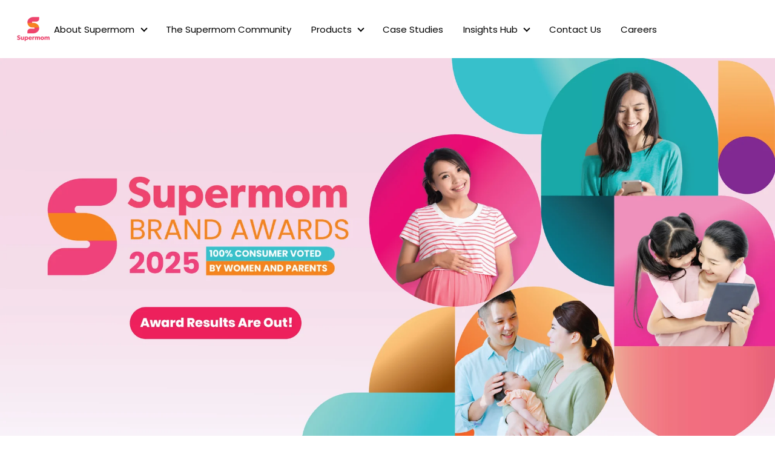

--- FILE ---
content_type: text/html; charset=UTF-8
request_url: https://supermombusiness.com/
body_size: 20198
content:
<!doctype html><html lang="en"><head>
    <meta charset="utf-8">
    <title>Supermom Business | Marketing for FMCG Brands in Asian Parenting </title>
    <link rel="shortcut icon" href="https://supermombusiness.com/hubfs/Supermom_B2CBrandSig_V_PMS%20copy.png">
    <meta name="description" content="Tailored B2B marketing strategies for brands in the Asian parenting market. With data-driven platforms, AI tools, and market insights.">
    <meta name="viewport" content="width=device-width, initial-scale=1">

    
    <meta property="og:description" content="Tailored B2B marketing strategies for brands in the Asian parenting market. With data-driven platforms, AI tools, and market insights.">
    <meta property="og:title" content="Supermom Business | Marketing for FMCG Brands in Asian Parenting ">
    <meta name="twitter:description" content="Tailored B2B marketing strategies for brands in the Asian parenting market. With data-driven platforms, AI tools, and market insights.">
    <meta name="twitter:title" content="Supermom Business | Marketing for FMCG Brands in Asian Parenting ">

    

    
    <style>
a.cta_button{-moz-box-sizing:content-box !important;-webkit-box-sizing:content-box !important;box-sizing:content-box !important;vertical-align:middle}.hs-breadcrumb-menu{list-style-type:none;margin:0px 0px 0px 0px;padding:0px 0px 0px 0px}.hs-breadcrumb-menu-item{float:left;padding:10px 0px 10px 10px}.hs-breadcrumb-menu-divider:before{content:'›';padding-left:10px}.hs-featured-image-link{border:0}.hs-featured-image{float:right;margin:0 0 20px 20px;max-width:50%}@media (max-width: 568px){.hs-featured-image{float:none;margin:0;width:100%;max-width:100%}}.hs-screen-reader-text{clip:rect(1px, 1px, 1px, 1px);height:1px;overflow:hidden;position:absolute !important;width:1px}
</style>

<link rel="stylesheet" href="https://supermombusiness.com/hubfs/hub_generated/template_assets/1/115628361903/1764139277334/template_main.min.css">
<link rel="stylesheet" href="https://supermombusiness.com/hubfs/hub_generated/template_assets/1/115628829783/1764139280425/template_theme-overrides.min.css">
<link rel="stylesheet" href="https://supermombusiness.com/hubfs/hub_generated/module_assets/1/115629508717/1740928859113/module_website-header.css">

  <style>
    @media (max-width:767px) {
  #hs_cos_wrapper_header-top-dnd_area_101-module-1 .focus_module_website_h,
  #hs_cos_wrapper_header-top-dnd_area_101-module-1 .focus_sticky_bar { display:none; }

  #hs_cos_wrapper_header-top-dnd_area_101-module-1 .focus_mobile_nav_container.open { display:flex; }
}

@media (min-width:768px) {
  #hs_cos_wrapper_header-top-dnd_area_101-module-1 .focus_mobile_bar,
  #hs_cos_wrapper_header-top-dnd_area_101-module-1 .focus_mobile_nav_container { display:none; }
}

  </style>

<link rel="stylesheet" href="https://7052064.fs1.hubspotusercontent-na1.net/hubfs/7052064/hub_generated/module_assets/1/-35056501883/1764157608527/module_video.min.css">

  <style>
    #oembed_container-widget_1684252363719 .oembed_custom-thumbnail_icon svg {
      fill: #f04279;
    }
  </style>

<link rel="stylesheet" href="https://supermombusiness.com/hubfs/hub_generated/module_assets/1/115628364924/1740928840176/module_clients.min.css">
<link rel="stylesheet" href="https://supermombusiness.com/hubfs/hub_generated/template_assets/1/184116793635/1764139275258/template_splide.min.css">

    <style>
        #hs_cos_wrapper_module_1735532895266 .focus_module_clients_item {
  background:#FFFFFF;
  min-height:150px;
}

#hs_cos_wrapper_module_1735532895266 .focus_module_clients_item:hover { background:#FFFFFF; }

#hs_cos_wrapper_module_1735532895266 .focus_module_clients_img {}

#hs_cos_wrapper_module_1735532895266 .focus_module_clients_item:hover .focus_module_clients_img { filter:none; }

    </style>


    <style>
        #hs_cos_wrapper_module_16884914159386 .focus_module_clients_item {
  background:#FFFFFF;
  min-height:150px;
}

#hs_cos_wrapper_module_16884914159386 .focus_module_clients_item:hover { background:#FFFFFF; }

#hs_cos_wrapper_module_16884914159386 .focus_module_clients_img { filter:grayscale(1); }

#hs_cos_wrapper_module_16884914159386 .focus_module_clients_item:hover .focus_module_clients_img { filter:none; }

@media (min-width:1139px) {
  #hs_cos_wrapper_module_16884914159386 .focus_grid-inner { gap:0px 0; }

  #hs_cos_wrapper_module_16884914159386 .focus_grid--2col.mgi-col1,
  #hs_cos_wrapper_module_16884914159386 .focus_grid--2_1col.mgi-2_1col-1,
  #hs_cos_wrapper_module_16884914159386 .focus_grid--2_3col.mgi-2_3col-1 { padding-right:0.0px; }

  #hs_cos_wrapper_module_16884914159386 .focus_grid--2col.mgi-col2,
  #hs_cos_wrapper_module_16884914159386 .focus_grid--2_1col.mgi-2_1col-2,
  #hs_cos_wrapper_module_16884914159386 .focus_grid--2_3col.mgi-2_3col-2 { padding-left:0.0px; }

  #hs_cos_wrapper_module_16884914159386 .focus_grid--3col.mgi-col1,
  #hs_cos_wrapper_module_16884914159386 .focus_grid--3_1col.mgi-3_1col-1,
  #hs_cos_wrapper_module_16884914159386 .focus_grid--3_2col.mgi-3_2col-1 { padding-right:0.0px; }

  #hs_cos_wrapper_module_16884914159386 .focus_grid--3col.mgi-col2,
  #hs_cos_wrapper_module_16884914159386 .focus_grid--3_1col.mgi-3_1col-2,
  #hs_cos_wrapper_module_16884914159386 .focus_grid--3_2col.mgi-3_2col-2 {
    padding-left:0.0px;
    padding-right:0.0px;
  }

  #hs_cos_wrapper_module_16884914159386 .focus_grid--3col.mgi-col3,
  #hs_cos_wrapper_module_16884914159386 .focus_grid--3_1col.mgi-3_1col-3,
  #hs_cos_wrapper_module_16884914159386 .focus_grid--3_2col.mgi-3_2col-3 { padding-left:0.0px; }
}

    </style>

<link rel="stylesheet" href="https://supermombusiness.com/hubfs/hub_generated/template_assets/1/115622708325/1764139278053/template_menu.min.css">

  <style>
    #hs_cos_wrapper_widget_1684689347453 .menu__link { color:#FFFFFF; }

#hs_cos_wrapper_widget_1684689347453 .menu__child-toggle-icon { border-color:#FFFFFF; }

#hs_cos_wrapper_widget_1684689347453 .menu-item-container:hover a,
#hs_cos_wrapper_widget_1684689347453 .menu-item-container:hover span { color:#F04279; }

#hs_cos_wrapper_widget_1684689347453 .menu-item-container:hover .menu__child-toggle-icon { border-color:#F04279; }

#hs_cos_wrapper_widget_1684689347453 .menu__submenu { background:#1ECAD3; }

#hs_cos_wrapper_widget_1684689347453 .menu__submenu .menu__link { color:#FFFFFF; }

#hs_cos_wrapper_widget_1684689347453 .menu__submenu .menu__child-toggle-icon { border-color:#FFFFFF; }

#hs_cos_wrapper_widget_1684689347453 .menu__submenu .menu-item-container:hover a,
#hs_cos_wrapper_widget_1684689347453 .menu__submenu .menu-item-container:hover span { color:#F04279; }

#hs_cos_wrapper_widget_1684689347453 .menu__submenu .menu-item-container:hover .menu__child-toggle-icon { border-color:#F04279; }

  </style>


  <style>
    #hs_cos_wrapper_module_16847711343645 .menu__link { color:#FFFFFF; }

#hs_cos_wrapper_module_16847711343645 .menu__child-toggle-icon { border-color:#FFFFFF; }

#hs_cos_wrapper_module_16847711343645 .menu-item-container:hover a,
#hs_cos_wrapper_module_16847711343645 .menu-item-container:hover span { color:#F04279; }

#hs_cos_wrapper_module_16847711343645 .menu-item-container:hover .menu__child-toggle-icon { border-color:#F04279; }

#hs_cos_wrapper_module_16847711343645 .menu__submenu { background:#1ECAD3; }

#hs_cos_wrapper_module_16847711343645 .menu__submenu .menu__link { color:#FFFFFF; }

#hs_cos_wrapper_module_16847711343645 .menu__submenu .menu__child-toggle-icon { border-color:#FFFFFF; }

#hs_cos_wrapper_module_16847711343645 .menu__submenu .menu-item-container:hover a,
#hs_cos_wrapper_module_16847711343645 .menu__submenu .menu-item-container:hover span { color:#F04279; }

#hs_cos_wrapper_module_16847711343645 .menu__submenu .menu-item-container:hover .menu__child-toggle-icon { border-color:#F04279; }

  </style>

<style>
  @font-face {
    font-family: "Poppins";
    font-weight: 400;
    font-style: normal;
    font-display: swap;
    src: url("/_hcms/googlefonts/Poppins/regular.woff2") format("woff2"), url("/_hcms/googlefonts/Poppins/regular.woff") format("woff");
  }
  @font-face {
    font-family: "Poppins";
    font-weight: 700;
    font-style: normal;
    font-display: swap;
    src: url("/_hcms/googlefonts/Poppins/700.woff2") format("woff2"), url("/_hcms/googlefonts/Poppins/700.woff") format("woff");
  }
</style>

<!-- Editor Styles -->
<style id="hs_editor_style" type="text/css">
#hs_cos_wrapper_widget_1706666523288  { display: block !important; margin-bottom: 0px !important }
#hs_cos_wrapper_widget_1684249108068  { display: block !important; margin-bottom: 30px !important }
#hs_cos_wrapper_module_1684251054424  { display: block !important; margin-bottom: -15px !important }
#hs_cos_wrapper_module_16842509201568  { display: block !important; margin-bottom: 30px !important; padding-bottom: 10px !important }
#hs_cos_wrapper_module_1684251788311  { display: block !important; margin-bottom: 30px !important }
#hs_cos_wrapper_module_16842517198259  { display: block !important; margin-top: 30px !important }
#hs_cos_wrapper_module_16842521663083  { display: block !important; margin-top: -15px !important }
#hs_cos_wrapper_widget_1684252363719  { background-color: #FFFFFF !important; background-image: none !important; border-color: #f04279 !important; border-style: none !important; display: block !important; padding-bottom: 100px !important; padding-left: 100px !important; padding-right: 100px !important; padding-top: 30px !important }
#hs_cos_wrapper_dnd_area_101-dnd_partial-2-module-3  { display: block !important; margin-bottom: 40px !important }
#hs_cos_wrapper_dnd_area_101-dnd_partial-2-module-4  { display: block !important; padding-bottom: 20px !important; padding-left: 20px !important; padding-right: 20px !important; padding-top: 20px !important }
#hs_cos_wrapper_dnd_area_101-dnd_partial-2-module-6  { display: block !important; margin-bottom: 40px !important }
#hs_cos_wrapper_dnd_area_101-dnd_partial-2-module-7  { display: block !important; padding-bottom: 20px !important; padding-left: 20px !important; padding-right: 20px !important; padding-top: 20px !important }
#hs_cos_wrapper_dnd_area_101-dnd_partial-2-module-9  { display: block !important; margin-bottom: 40px !important }
#hs_cos_wrapper_dnd_area_101-dnd_partial-2-module-10  { display: block !important; padding-bottom: 20px !important; padding-left: 20px !important; padding-right: 20px !important; padding-top: 20px !important }
#hs_cos_wrapper_module_16844155579579  { display: block !important; margin-bottom: 40px !important }
#hs_cos_wrapper_module_168441555795710  { display: block !important; padding-bottom: 20px !important; padding-left: 20px !important; padding-right: 20px !important; padding-top: 20px !important }
#hs_cos_wrapper_module_168441555795713  { display: block !important; margin-bottom: 40px !important }
#hs_cos_wrapper_module_168441555795714  { display: block !important; padding-bottom: 20px !important; padding-left: 20px !important; padding-right: 20px !important; padding-top: 20px !important }
#hs_cos_wrapper_module_168441555795717  { display: block !important; margin-bottom: 40px !important }
#hs_cos_wrapper_module_168441555795718  { display: block !important; padding-bottom: 20px !important; padding-left: 20px !important; padding-right: 20px !important; padding-top: 20px !important }
#hs_cos_wrapper_widget_1684421785819  { display: block !important; font-size: 45px !important; line-height: 13px !important; text-align: center !important }
#hs_cos_wrapper_widget_1684421785819  p , #hs_cos_wrapper_widget_1684421785819  li , #hs_cos_wrapper_widget_1684421785819  span , #hs_cos_wrapper_widget_1684421785819  label , #hs_cos_wrapper_widget_1684421785819  h1 , #hs_cos_wrapper_widget_1684421785819  h2 , #hs_cos_wrapper_widget_1684421785819  h3 , #hs_cos_wrapper_widget_1684421785819  h4 , #hs_cos_wrapper_widget_1684421785819  h5 , #hs_cos_wrapper_widget_1684421785819  h6  { font-size: 45px !important; line-height: 13px !important }
#hs_cos_wrapper_module_16844216260143  { display: block !important; padding-bottom: 30px !important }
#hs_cos_wrapper_module_16884914159384  { display: block !important; font-size: 45px !important; line-height: 13px !important; text-align: center !important }
#hs_cos_wrapper_module_16884914159384  p , #hs_cos_wrapper_module_16884914159384  li , #hs_cos_wrapper_module_16884914159384  span , #hs_cos_wrapper_module_16884914159384  label , #hs_cos_wrapper_module_16884914159384  h1 , #hs_cos_wrapper_module_16884914159384  h2 , #hs_cos_wrapper_module_16884914159384  h3 , #hs_cos_wrapper_module_16884914159384  h4 , #hs_cos_wrapper_module_16884914159384  h5 , #hs_cos_wrapper_module_16884914159384  h6  { font-size: 45px !important; line-height: 13px !important }
#hs_cos_wrapper_module_16884914159385  { display: block !important; padding-bottom: 30px !important }
#hs_cos_wrapper_widget_1684422977358  { color: #FFFFFF !important; display: block !important; font-size: 55px !important; padding-left: 200px !important; padding-right: 200px !important; text-align: center !important }
#hs_cos_wrapper_widget_1684422977358  p , #hs_cos_wrapper_widget_1684422977358  li , #hs_cos_wrapper_widget_1684422977358  span , #hs_cos_wrapper_widget_1684422977358  label , #hs_cos_wrapper_widget_1684422977358  h1 , #hs_cos_wrapper_widget_1684422977358  h2 , #hs_cos_wrapper_widget_1684422977358  h3 , #hs_cos_wrapper_widget_1684422977358  h4 , #hs_cos_wrapper_widget_1684422977358  h5 , #hs_cos_wrapper_widget_1684422977358  h6  { color: #FFFFFF !important; font-size: 55px !important }
#hs_cos_wrapper_widget_1684422985345  { display: block !important; padding-left: 150px !important; padding-right: 150px !important }
#hs_cos_wrapper_widget_1684423667406  { display: block !important; margin-top: 60px !important; padding-top: 30px !important }
#hs_cos_wrapper_widget_1684688992200  { display: block !important; padding-bottom: 30px !important }
#hs_cos_wrapper_widget_1684689603109  { display: block !important; padding-left: 10px !important }
#hs_cos_wrapper_module_16847711343644  { display: block !important; padding-left: 10px !important }
#hs_cos_wrapper_widget_1684689409629 .hs-richtext { color: #FFFFFF !important; font-size: 20px !important }
#hs_cos_wrapper_widget_1684689409629 .hs-richtext p { color: #FFFFFF !important; font-size: 20px !important }
#hs_cos_wrapper_widget_1684689409629 .form-title { color: #FFFFFF !important; font-size: 20px !important }
#hs_cos_wrapper_widget_1684689409629 .submitted-message { color: #FFFFFF !important; font-size: 20px !important }
#hs_cos_wrapper_widget_1684689409629 input[type="submit"] { color: #F04279 !important; padding-top: 20px !important }
#hs_cos_wrapper_widget_1684689409629 .hs-button { color: #F04279 !important; padding-top: 20px !important }
#hs_cos_wrapper_widget_1684687013883  { display: block !important; padding-bottom: 10px !important; padding-left: 50px !important; padding-top: 10px !important }
#hs_cos_wrapper_module_16846874651153  { display: block !important; padding-right: 50px !important }
#hs_cos_wrapper_widget_1706666523288  { display: block !important; margin-bottom: 0px !important }
#hs_cos_wrapper_widget_1684249108068  { display: block !important; margin-bottom: 30px !important }
#hs_cos_wrapper_module_1684251054424  { display: block !important; margin-bottom: -15px !important }
#hs_cos_wrapper_module_16842509201568  { display: block !important; margin-bottom: 30px !important; padding-bottom: 10px !important }
#hs_cos_wrapper_module_1684251788311  { display: block !important; margin-bottom: 30px !important }
#hs_cos_wrapper_module_16842517198259  { display: block !important; margin-top: 30px !important }
#hs_cos_wrapper_module_16842521663083  { display: block !important; margin-top: -15px !important }
#hs_cos_wrapper_widget_1684252363719  { background-color: #FFFFFF !important; background-image: none !important; border-color: #f04279 !important; border-style: none !important; display: block !important; padding-bottom: 100px !important; padding-left: 100px !important; padding-right: 100px !important; padding-top: 30px !important }
#hs_cos_wrapper_dnd_area_101-dnd_partial-2-module-9  { display: block !important; margin-bottom: 20px !important; padding-left: 20px !important }
#hs_cos_wrapper_dnd_area_101-dnd_partial-2-module-10  { display: block !important; padding-bottom: 20px !important; padding-left: 20px !important; padding-right: 20px !important; padding-top: 20px !important }
#hs_cos_wrapper_dnd_area_101-dnd_partial-2-module-6  { display: block !important; margin-bottom: 20px !important; padding-left: 20px !important }
#hs_cos_wrapper_dnd_area_101-dnd_partial-2-module-7  { display: block !important; padding-bottom: 20px !important; padding-left: 20px !important; padding-right: 20px !important; padding-top: 20px !important }
#hs_cos_wrapper_dnd_area_101-dnd_partial-2-module-3  { display: block !important; margin-bottom: 20px !important; padding-left: 20px !important }
#hs_cos_wrapper_dnd_area_101-dnd_partial-2-module-4  { display: block !important; padding-bottom: 20px !important; padding-left: 20px !important; padding-right: 20px !important; padding-top: 20px !important }
#hs_cos_wrapper_module_168441555795717  { display: block !important; margin-bottom: 20px !important; padding-left: 20px !important }
#hs_cos_wrapper_module_168441555795718  { display: block !important; padding-bottom: 20px !important; padding-left: 20px !important; padding-right: 20px !important; padding-top: 20px !important }
#hs_cos_wrapper_module_168441555795713  { display: block !important; margin-bottom: 20px !important; padding-left: 20px !important }
#hs_cos_wrapper_module_168441555795714  { display: block !important; padding-bottom: 20px !important; padding-left: 20px !important; padding-right: 20px !important; padding-top: 20px !important }
#hs_cos_wrapper_module_16844155579579  { display: block !important; margin-bottom: 20px !important; padding-left: 20px !important }
#hs_cos_wrapper_module_168441555795710  { display: block !important; padding-bottom: 20px !important; padding-left: 20px !important; padding-right: 20px !important; padding-top: 20px !important }
#hs_cos_wrapper_widget_1684421785819  { display: block !important; font-size: 45px !important; line-height: 13px !important; text-align: center !important }
#hs_cos_wrapper_widget_1684421785819  p , #hs_cos_wrapper_widget_1684421785819  li , #hs_cos_wrapper_widget_1684421785819  span , #hs_cos_wrapper_widget_1684421785819  label , #hs_cos_wrapper_widget_1684421785819  h1 , #hs_cos_wrapper_widget_1684421785819  h2 , #hs_cos_wrapper_widget_1684421785819  h3 , #hs_cos_wrapper_widget_1684421785819  h4 , #hs_cos_wrapper_widget_1684421785819  h5 , #hs_cos_wrapper_widget_1684421785819  h6  { font-size: 45px !important; line-height: 13px !important }
#hs_cos_wrapper_module_16844216260143  { display: block !important; padding-bottom: 30px !important }
#hs_cos_wrapper_module_16884914159384  { display: block !important; font-size: 45px !important; line-height: 13px !important; text-align: center !important }
#hs_cos_wrapper_module_16884914159384  p , #hs_cos_wrapper_module_16884914159384  li , #hs_cos_wrapper_module_16884914159384  span , #hs_cos_wrapper_module_16884914159384  label , #hs_cos_wrapper_module_16884914159384  h1 , #hs_cos_wrapper_module_16884914159384  h2 , #hs_cos_wrapper_module_16884914159384  h3 , #hs_cos_wrapper_module_16884914159384  h4 , #hs_cos_wrapper_module_16884914159384  h5 , #hs_cos_wrapper_module_16884914159384  h6  { font-size: 45px !important; line-height: 13px !important }
#hs_cos_wrapper_module_16884914159385  { display: block !important; padding-bottom: 30px !important }
#hs_cos_wrapper_widget_1684422977358  { color: #FFFFFF !important; display: block !important; font-size: 55px !important; padding-left: 200px !important; padding-right: 200px !important; text-align: center !important }
#hs_cos_wrapper_widget_1684422977358  p , #hs_cos_wrapper_widget_1684422977358  li , #hs_cos_wrapper_widget_1684422977358  span , #hs_cos_wrapper_widget_1684422977358  label , #hs_cos_wrapper_widget_1684422977358  h1 , #hs_cos_wrapper_widget_1684422977358  h2 , #hs_cos_wrapper_widget_1684422977358  h3 , #hs_cos_wrapper_widget_1684422977358  h4 , #hs_cos_wrapper_widget_1684422977358  h5 , #hs_cos_wrapper_widget_1684422977358  h6  { color: #FFFFFF !important; font-size: 55px !important }
#hs_cos_wrapper_widget_1684422985345  { display: block !important; padding-left: 150px !important; padding-right: 150px !important }
#hs_cos_wrapper_widget_1684423667406  { display: block !important; margin-top: 60px !important; padding-top: 30px !important }
.dnd_area_101-row-0-force-full-width-section > .row-fluid {
  max-width: none !important;
}
.widget_1706666523288-flexbox-positioning {
  display: -ms-flexbox !important;
  -ms-flex-direction: column !important;
  -ms-flex-align: center !important;
  -ms-flex-pack: start;
  display: flex !important;
  flex-direction: column !important;
  align-items: center !important;
  justify-content: flex-start;
}
.widget_1706666523288-flexbox-positioning > div {
  max-width: 100%;
  flex-shrink: 0 !important;
}
.widget_1684246326915-flexbox-positioning {
  display: -ms-flexbox !important;
  -ms-flex-direction: column !important;
  -ms-flex-align: center !important;
  -ms-flex-pack: start;
  display: flex !important;
  flex-direction: column !important;
  align-items: center !important;
  justify-content: flex-start;
}
.widget_1684246326915-flexbox-positioning > div {
  max-width: 100%;
  flex-shrink: 0 !important;
}
.widget_1684247219038-flexbox-positioning {
  display: -ms-flexbox !important;
  -ms-flex-direction: column !important;
  -ms-flex-align: start !important;
  -ms-flex-pack: start;
  display: flex !important;
  flex-direction: column !important;
  align-items: flex-start !important;
  justify-content: flex-start;
}
.widget_1684247219038-flexbox-positioning > div {
  max-width: 100%;
  flex-shrink: 0 !important;
}
.widget_1684249152038-flexbox-positioning {
  display: -ms-flexbox !important;
  -ms-flex-direction: column !important;
  -ms-flex-align: start !important;
  -ms-flex-pack: start;
  display: flex !important;
  flex-direction: column !important;
  align-items: flex-start !important;
  justify-content: flex-start;
}
.widget_1684249152038-flexbox-positioning > div {
  max-width: 100%;
  flex-shrink: 0 !important;
}
.widget_1684249986523-flexbox-positioning {
  display: -ms-flexbox !important;
  -ms-flex-direction: column !important;
  -ms-flex-align: center !important;
  -ms-flex-pack: start;
  display: flex !important;
  flex-direction: column !important;
  align-items: center !important;
  justify-content: flex-start;
}
.widget_1684249986523-flexbox-positioning > div {
  max-width: 100%;
  flex-shrink: 0 !important;
}
.module_16842509201565-flexbox-positioning {
  display: -ms-flexbox !important;
  -ms-flex-direction: column !important;
  -ms-flex-align: center !important;
  -ms-flex-pack: start;
  display: flex !important;
  flex-direction: column !important;
  align-items: center !important;
  justify-content: flex-start;
}
.module_16842509201565-flexbox-positioning > div {
  max-width: 100%;
  flex-shrink: 0 !important;
}
.module_16842509201569-flexbox-positioning {
  display: -ms-flexbox !important;
  -ms-flex-direction: column !important;
  -ms-flex-align: start !important;
  -ms-flex-pack: start;
  display: flex !important;
  flex-direction: column !important;
  align-items: flex-start !important;
  justify-content: flex-start;
}
.module_16842509201569-flexbox-positioning > div {
  max-width: 100%;
  flex-shrink: 0 !important;
}
.module_16842517198259-flexbox-positioning {
  display: -ms-flexbox !important;
  -ms-flex-direction: column !important;
  -ms-flex-align: start !important;
  -ms-flex-pack: start;
  display: flex !important;
  flex-direction: column !important;
  align-items: flex-start !important;
  justify-content: flex-start;
}
.module_16842517198259-flexbox-positioning > div {
  max-width: 100%;
  flex-shrink: 0 !important;
}
.module_16842517198255-flexbox-positioning {
  display: -ms-flexbox !important;
  -ms-flex-direction: column !important;
  -ms-flex-align: center !important;
  -ms-flex-pack: start;
  display: flex !important;
  flex-direction: column !important;
  align-items: center !important;
  justify-content: flex-start;
}
.module_16842517198255-flexbox-positioning > div {
  max-width: 100%;
  flex-shrink: 0 !important;
}
.dnd_area_101-dnd_partial-2-module-9-flexbox-positioning {
  display: -ms-flexbox !important;
  -ms-flex-direction: column !important;
  -ms-flex-align: start !important;
  -ms-flex-pack: start;
  display: flex !important;
  flex-direction: column !important;
  align-items: flex-start !important;
  justify-content: flex-start;
}
.dnd_area_101-dnd_partial-2-module-9-flexbox-positioning > div {
  max-width: 100%;
  flex-shrink: 0 !important;
}
.dnd_area_101-dnd_partial-2-module-6-flexbox-positioning {
  display: -ms-flexbox !important;
  -ms-flex-direction: column !important;
  -ms-flex-align: start !important;
  -ms-flex-pack: start;
  display: flex !important;
  flex-direction: column !important;
  align-items: flex-start !important;
  justify-content: flex-start;
}
.dnd_area_101-dnd_partial-2-module-6-flexbox-positioning > div {
  max-width: 100%;
  flex-shrink: 0 !important;
}
.dnd_area_101-dnd_partial-2-module-3-flexbox-positioning {
  display: -ms-flexbox !important;
  -ms-flex-direction: column !important;
  -ms-flex-align: start !important;
  -ms-flex-pack: start;
  display: flex !important;
  flex-direction: column !important;
  align-items: flex-start !important;
  justify-content: flex-start;
}
.dnd_area_101-dnd_partial-2-module-3-flexbox-positioning > div {
  max-width: 100%;
  flex-shrink: 0 !important;
}
.module_168441555795717-flexbox-positioning {
  display: -ms-flexbox !important;
  -ms-flex-direction: column !important;
  -ms-flex-align: start !important;
  -ms-flex-pack: start;
  display: flex !important;
  flex-direction: column !important;
  align-items: flex-start !important;
  justify-content: flex-start;
}
.module_168441555795717-flexbox-positioning > div {
  max-width: 100%;
  flex-shrink: 0 !important;
}
.module_168441555795713-flexbox-positioning {
  display: -ms-flexbox !important;
  -ms-flex-direction: column !important;
  -ms-flex-align: start !important;
  -ms-flex-pack: start;
  display: flex !important;
  flex-direction: column !important;
  align-items: flex-start !important;
  justify-content: flex-start;
}
.module_168441555795713-flexbox-positioning > div {
  max-width: 100%;
  flex-shrink: 0 !important;
}
.module_16844155579579-flexbox-positioning {
  display: -ms-flexbox !important;
  -ms-flex-direction: column !important;
  -ms-flex-align: start !important;
  -ms-flex-pack: start;
  display: flex !important;
  flex-direction: column !important;
  align-items: flex-start !important;
  justify-content: flex-start;
}
.module_16844155579579-flexbox-positioning > div {
  max-width: 100%;
  flex-shrink: 0 !important;
}
.widget_1684423627571-flexbox-positioning {
  display: -ms-flexbox !important;
  -ms-flex-direction: column !important;
  -ms-flex-align: center !important;
  -ms-flex-pack: start;
  display: flex !important;
  flex-direction: column !important;
  align-items: center !important;
  justify-content: flex-start;
}
.widget_1684423627571-flexbox-positioning > div {
  max-width: 100%;
  flex-shrink: 0 !important;
}
.widget_1684423667406-flexbox-positioning {
  display: -ms-flexbox !important;
  -ms-flex-direction: column !important;
  -ms-flex-align: center !important;
  -ms-flex-pack: start;
  display: flex !important;
  flex-direction: column !important;
  align-items: center !important;
  justify-content: flex-start;
}
.widget_1684423667406-flexbox-positioning > div {
  max-width: 100%;
  flex-shrink: 0 !important;
}
.footer-dnd_area_101-row-1-force-full-width-section > .row-fluid {
  max-width: none !important;
}
.widget_1684688992200-flexbox-positioning {
  display: -ms-flexbox !important;
  -ms-flex-direction: column !important;
  -ms-flex-align: center !important;
  -ms-flex-pack: start;
  display: flex !important;
  flex-direction: column !important;
  align-items: center !important;
  justify-content: flex-start;
}
.widget_1684688992200-flexbox-positioning > div {
  max-width: 100%;
  flex-shrink: 0 !important;
}
/* HubSpot Non-stacked Media Query Styles */
@media (min-width:768px) {
  .dnd_area_101-row-2-vertical-alignment > .row-fluid {
    display: -ms-flexbox !important;
    -ms-flex-direction: row;
    display: flex !important;
    flex-direction: row;
  }
  .dnd_area_101-row-3-vertical-alignment > .row-fluid {
    display: -ms-flexbox !important;
    -ms-flex-direction: row;
    display: flex !important;
    flex-direction: row;
  }
  .dnd_area_101-row-4-vertical-alignment > .row-fluid {
    display: -ms-flexbox !important;
    -ms-flex-direction: row;
    display: flex !important;
    flex-direction: row;
  }
  .cell_16842490554124-vertical-alignment {
    display: -ms-flexbox !important;
    -ms-flex-direction: column !important;
    -ms-flex-pack: center !important;
    display: flex !important;
    flex-direction: column !important;
    justify-content: center !important;
  }
  .cell_16842490554124-vertical-alignment > div {
    flex-shrink: 0 !important;
  }
  .cell_16842490554123-vertical-alignment {
    display: -ms-flexbox !important;
    -ms-flex-direction: column !important;
    -ms-flex-pack: center !important;
    display: flex !important;
    flex-direction: column !important;
    justify-content: center !important;
  }
  .cell_16842490554123-vertical-alignment > div {
    flex-shrink: 0 !important;
  }
  .cell_16842509519735-vertical-alignment {
    display: -ms-flexbox !important;
    -ms-flex-direction: column !important;
    -ms-flex-pack: center !important;
    display: flex !important;
    flex-direction: column !important;
    justify-content: center !important;
  }
  .cell_16842509519735-vertical-alignment > div {
    flex-shrink: 0 !important;
  }
  .cell_16842509519734-vertical-alignment {
    display: -ms-flexbox !important;
    -ms-flex-direction: column !important;
    -ms-flex-pack: center !important;
    display: flex !important;
    flex-direction: column !important;
    justify-content: center !important;
  }
  .cell_16842509519734-vertical-alignment > div {
    flex-shrink: 0 !important;
  }
  .cell_16842517198253-vertical-alignment {
    display: -ms-flexbox !important;
    -ms-flex-direction: column !important;
    -ms-flex-pack: center !important;
    display: flex !important;
    flex-direction: column !important;
    justify-content: center !important;
  }
  .cell_16842517198253-vertical-alignment > div {
    flex-shrink: 0 !important;
  }
  .cell_16842517198252-vertical-alignment {
    display: -ms-flexbox !important;
    -ms-flex-direction: column !important;
    -ms-flex-pack: center !important;
    display: flex !important;
    flex-direction: column !important;
    justify-content: center !important;
  }
  .cell_16842517198252-vertical-alignment > div {
    flex-shrink: 0 !important;
  }
  .footer-dnd_area_101-row-0-vertical-alignment > .row-fluid {
    display: -ms-flexbox !important;
    -ms-flex-direction: row;
    display: flex !important;
    flex-direction: row;
  }
  .footer-dnd_area_101-row-2-vertical-alignment > .row-fluid {
    display: -ms-flexbox !important;
    -ms-flex-direction: row;
    display: flex !important;
    flex-direction: row;
  }
  .cell_1684689410069-vertical-alignment {
    display: -ms-flexbox !important;
    -ms-flex-direction: column !important;
    -ms-flex-pack: start !important;
    display: flex !important;
    flex-direction: column !important;
    justify-content: flex-start !important;
  }
  .cell_1684689410069-vertical-alignment > div {
    flex-shrink: 0 !important;
  }
  .cell_1684771134364-vertical-alignment {
    display: -ms-flexbox !important;
    -ms-flex-direction: column !important;
    -ms-flex-pack: start !important;
    display: flex !important;
    flex-direction: column !important;
    justify-content: flex-start !important;
  }
  .cell_1684771134364-vertical-alignment > div {
    flex-shrink: 0 !important;
  }
  .cell_1684689347801-vertical-alignment {
    display: -ms-flexbox !important;
    -ms-flex-direction: column !important;
    -ms-flex-pack: start !important;
    display: flex !important;
    flex-direction: column !important;
    justify-content: flex-start !important;
  }
  .cell_1684689347801-vertical-alignment > div {
    flex-shrink: 0 !important;
  }
  .cell_16846889424863-vertical-alignment {
    display: -ms-flexbox !important;
    -ms-flex-direction: column !important;
    -ms-flex-pack: start !important;
    display: flex !important;
    flex-direction: column !important;
    justify-content: flex-start !important;
  }
  .cell_16846889424863-vertical-alignment > div {
    flex-shrink: 0 !important;
  }
  .cell_1684690105524-vertical-alignment {
    display: -ms-flexbox !important;
    -ms-flex-direction: column !important;
    -ms-flex-pack: start !important;
    display: flex !important;
    flex-direction: column !important;
    justify-content: flex-start !important;
  }
  .cell_1684690105524-vertical-alignment > div {
    flex-shrink: 0 !important;
  }
  .cell_16846869975144-vertical-alignment {
    display: -ms-flexbox !important;
    -ms-flex-direction: column !important;
    -ms-flex-pack: center !important;
    display: flex !important;
    flex-direction: column !important;
    justify-content: center !important;
  }
  .cell_16846869975144-vertical-alignment > div {
    flex-shrink: 0 !important;
  }
  .cell_16846869975143-vertical-alignment {
    display: -ms-flexbox !important;
    -ms-flex-direction: column !important;
    -ms-flex-pack: center !important;
    display: flex !important;
    flex-direction: column !important;
    justify-content: center !important;
  }
  .cell_16846869975143-vertical-alignment > div {
    flex-shrink: 0 !important;
  }
}
/* HubSpot Styles (default) */
.header-top-dnd_area_101-row-0-padding {
  padding-left: 0px !important;
  padding-right: 0px !important;
}
.header-top-dnd_area_101-module-1-hidden {
  display: block !important;
}
.dnd_area_101-row-0-padding {
  padding-bottom: 0px !important;
  padding-left: 0px !important;
  padding-right: 0px !important;
}
.dnd_area_101-row-0-background-layers {
  background-image: linear-gradient(rgba(240, 65, 120, 1), rgba(240, 65, 120, 1)) !important;
  background-position: left top !important;
  background-size: auto !important;
  background-repeat: no-repeat !important;
}
.dnd_area_101-row-1-padding {
  padding-top: 40px !important;
  padding-bottom: 40px !important;
}
.dnd_area_101-row-1-background-layers {
  background-image: linear-gradient(rgba(240, 66, 121, 1), rgba(240, 66, 121, 1)) !important;
  background-position: left top !important;
  background-size: auto !important;
  background-repeat: no-repeat !important;
}
.dnd_area_101-row-2-padding {
  padding-top: 100px !important;
  padding-left: 40px !important;
  padding-right: 40px !important;
}
.dnd_area_101-row-2-background-layers {
  background-image: linear-gradient(rgba(249, 249, 249, 1), rgba(249, 249, 249, 1)) !important;
  background-position: left top !important;
  background-size: auto !important;
  background-repeat: no-repeat !important;
}
.dnd_area_101-row-3-padding {
  padding-top: 100px !important;
  padding-left: 40px !important;
  padding-right: 40px !important;
}
.dnd_area_101-row-3-background-layers {
  background-image: linear-gradient(rgba(30, 202, 211, 1), rgba(30, 202, 211, 1)) !important;
  background-position: left top !important;
  background-size: auto !important;
  background-repeat: no-repeat !important;
}
.dnd_area_101-row-4-padding {
  padding-top: 100px !important;
  padding-left: 40px !important;
  padding-right: 40px !important;
}
.dnd_area_101-row-4-background-layers {
  background-image: linear-gradient(rgba(249, 249, 249, 1), rgba(249, 249, 249, 1)) !important;
  background-position: left top !important;
  background-size: auto !important;
  background-repeat: no-repeat !important;
}
.dnd_area_101-row-5-padding {
  padding-top: 100px !important;
  padding-bottom: 10px !important;
}
.dnd_area_101-row-5-background-layers {
  background-image: linear-gradient(rgba(249, 249, 249, 1), rgba(249, 249, 249, 1)) !important;
  background-position: left top !important;
  background-size: auto !important;
  background-repeat: no-repeat !important;
}
.dnd_area_101-row-6-padding {
  padding-top: 10px !important;
  padding-bottom: 10px !important;
  padding-left: 40px !important;
  padding-right: 40px !important;
}
.dnd_area_101-row-6-background-layers {
  background-image: linear-gradient(rgba(249, 249, 249, 1), rgba(249, 249, 249, 1)) !important;
  background-position: left top !important;
  background-size: auto !important;
  background-repeat: no-repeat !important;
}
.dnd_area_101-row-7-padding {
  padding-top: 30px !important;
  padding-left: 40px !important;
  padding-right: 40px !important;
}
.dnd_area_101-row-7-background-layers {
  background-image: linear-gradient(rgba(249, 249, 249, 1), rgba(249, 249, 249, 1)) !important;
  background-position: left top !important;
  background-size: auto !important;
  background-repeat: no-repeat !important;
}
.dnd_area_101-row-8-padding {
  padding-top: 40px !important;
  padding-bottom: 40px !important;
}
.dnd_area_101-row-8-hidden {
  display: block !important;
}
.dnd_area_101-row-9-padding {
  padding-top: 120px !important;
  padding-bottom: 80px !important;
}
.dnd_area_101-row-9-hidden {
  display: none !important;
}
.dnd_area_101-row-10-padding {
  padding-top: 30px !important;
  padding-bottom: 30px !important;
}
.dnd_area_101-row-10-background-layers {
  background-image: linear-gradient(rgba(240, 66, 121, 1), rgba(240, 66, 121, 1)) !important;
  background-position: left top !important;
  background-size: auto !important;
  background-repeat: no-repeat !important;
}
.cell_17066665237762-padding {
  padding-left: 0px !important;
  padding-right: 0px !important;
}
.cell_16842490554124-padding {
  padding-left: 30px !important;
}
.cell_16842509519734-padding {
  padding-right: 30px !important;
}
.cell_16842517198253-padding {
  padding-left: 30px !important;
}
.dnd_area_101-dnd_partial-2-column-8-padding {
  padding-left: 0px !important;
  padding-right: 0px !important;
}
.dnd_area_101-dnd_partial-2-column-5-padding {
  padding-left: 0px !important;
  padding-right: 0px !important;
}
.dnd_area_101-dnd_partial-2-column-2-padding {
  padding-left: 0px !important;
  padding-right: 0px !important;
}
.cell_16844155579576-padding {
  padding-left: 0px !important;
  padding-right: 0px !important;
}
.cell_16844155579575-padding {
  padding-left: 0px !important;
  padding-right: 0px !important;
}
.cell_16844155579574-padding {
  padding-left: 0px !important;
  padding-right: 0px !important;
}
.footer-dnd_area_101-row-0-padding {
  padding-top: 50px !important;
  padding-bottom: 50px !important;
  padding-left: 50px !important;
  padding-right: 50px !important;
}
.footer-dnd_area_101-row-0-background-layers {
  background-image: linear-gradient(rgba(30, 202, 211, 1), rgba(30, 202, 211, 1)) !important;
  background-position: left top !important;
  background-size: auto !important;
  background-repeat: no-repeat !important;
}
.footer-dnd_area_101-row-2-hidden {
  display: block !important;
}
.footer-dnd_area_101-row-2-background-layers {
  background-image: linear-gradient(rgba(249, 249, 249, 1), rgba(249, 249, 249, 1)) !important;
  background-position: left top !important;
  background-size: auto !important;
  background-repeat: no-repeat !important;
}
.cell_1684686767443-padding {
  padding-left: 0px !important;
  padding-right: 0px !important;
}
.cell_1684686767443-hidden {
  display: none !important;
}
.cell_16846869975143-hidden {
  display: flex !important;
}
/* HubSpot Styles (mobile) */
@media (max-width: 767px) {
  .dnd_area_101-row-6-padding {
    padding-top: 0px !important;
    padding-bottom: 0px !important;
    padding-left: 20px !important;
    padding-right: 20px !important;
  }
  .dnd_area_101-row-7-padding {
    padding-bottom: 50px !important;
    padding-left: 20px !important;
    padding-right: 20px !important;
  }
  .dnd_area_101-row-8-hidden {
    display: none !important;
  }
  .dnd_area_101-row-9-hidden {
    display: block !important;
  }
  .cell_16853691519614-padding {
    padding-top: 100px !important;
  }
  .cell_16842490554124-padding {
    padding-top: 30px !important;
  }
  .cell_16842509519735-padding {
    padding-top: 60px !important;
  }
  .module_16842517198255-padding > #hs_cos_wrapper_module_16842517198255 {
    padding-bottom: 50px !important;
  }
  .widget_1684252363719-hidden {
    display: none !important;
  }
  .dnd_area_101-dnd_partial-2-column-1-padding {
    padding-left: 0px !important;
    padding-right: 0px !important;
  }
  .dnd_area_101-dnd_partial-2-column-5-margin {
    margin-bottom: 100px !important;
  }
  .dnd_area_101-dnd_partial-2-column-2-margin {
    margin-bottom: 100px !important;
  }
  .cell_16844155579572-padding {
    padding-left: 0px !important;
    padding-right: 0px !important;
  }
  .cell_16844155579575-margin {
    margin-bottom: 100px !important;
  }
  .cell_16844155579574-margin {
    margin-bottom: 100px !important;
  }
  .widget_1684422977358-padding > #hs_cos_wrapper_widget_1684422977358 {
    padding-left: 0px !important;
    padding-right: 0px !important;
  }
  .widget_1684422985345-padding > #hs_cos_wrapper_widget_1684422985345 {
    padding-left: 0px !important;
    padding-right: 0px !important;
  }
  .cell_1684689410069-padding {
    padding-top: 40px !important;
    padding-left: 0px !important;
    padding-right: 0px !important;
  }
  .cell_1684771134364-padding {
    padding-top: 40px !important;
    padding-left: 0px !important;
    padding-right: 0px !important;
  }
  .cell_1684689347801-margin {
    margin-top: 40px !important;
  }
  .cell_1684689347801-padding {
    padding-left: 0px !important;
    padding-right: 0px !important;
  }
  .cell_16846889424863-padding {
    padding-left: 0px !important;
    padding-right: 0px !important;
  }
  .widget_1684689031105-padding > #hs_cos_wrapper_widget_1684689031105 {
    padding-left: 10px !important;
  }
}
</style>
    <script type="application/ld+json">
{"@context":"https://schema.org","@type":"VideoObject","contentUrl":"https://22526791.fs1.hubspotusercontent-na1.net/hubfs/22526791/Supermom%20Products.mp4","dateModified":"2025-08-28T00:07:20.829Z","duration":"PT1M34.662S","height":1080,"name":"Supermom Products","thumbnailUrl":"https://22526791.fs1.hubspotusercontent-na1.net/hubfs/22526791/Supermom%20Products.mp4/medium.jpg?t=1735549364103","uploadDate":"2023-05-16T15:54:51.889Z","width":1920}</script>


    
<!--  Added by GoogleAnalytics4 integration -->
<script>
var _hsp = window._hsp = window._hsp || [];
window.dataLayer = window.dataLayer || [];
function gtag(){dataLayer.push(arguments);}

var useGoogleConsentModeV2 = true;
var waitForUpdateMillis = 1000;


if (!window._hsGoogleConsentRunOnce) {
  window._hsGoogleConsentRunOnce = true;

  gtag('consent', 'default', {
    'ad_storage': 'denied',
    'analytics_storage': 'denied',
    'ad_user_data': 'denied',
    'ad_personalization': 'denied',
    'wait_for_update': waitForUpdateMillis
  });

  if (useGoogleConsentModeV2) {
    _hsp.push(['useGoogleConsentModeV2'])
  } else {
    _hsp.push(['addPrivacyConsentListener', function(consent){
      var hasAnalyticsConsent = consent && (consent.allowed || (consent.categories && consent.categories.analytics));
      var hasAdsConsent = consent && (consent.allowed || (consent.categories && consent.categories.advertisement));

      gtag('consent', 'update', {
        'ad_storage': hasAdsConsent ? 'granted' : 'denied',
        'analytics_storage': hasAnalyticsConsent ? 'granted' : 'denied',
        'ad_user_data': hasAdsConsent ? 'granted' : 'denied',
        'ad_personalization': hasAdsConsent ? 'granted' : 'denied'
      });
    }]);
  }
}

gtag('js', new Date());
gtag('set', 'developer_id.dZTQ1Zm', true);
gtag('config', 'G-2N0FLZD4CC');
</script>
<script async src="https://www.googletagmanager.com/gtag/js?id=G-2N0FLZD4CC"></script>

<!-- /Added by GoogleAnalytics4 integration -->

<!--  Added by GoogleTagManager integration -->
<script>
var _hsp = window._hsp = window._hsp || [];
window.dataLayer = window.dataLayer || [];
function gtag(){dataLayer.push(arguments);}

var useGoogleConsentModeV2 = true;
var waitForUpdateMillis = 1000;



var hsLoadGtm = function loadGtm() {
    if(window._hsGtmLoadOnce) {
      return;
    }

    if (useGoogleConsentModeV2) {

      gtag('set','developer_id.dZTQ1Zm',true);

      gtag('consent', 'default', {
      'ad_storage': 'denied',
      'analytics_storage': 'denied',
      'ad_user_data': 'denied',
      'ad_personalization': 'denied',
      'wait_for_update': waitForUpdateMillis
      });

      _hsp.push(['useGoogleConsentModeV2'])
    }

    (function(w,d,s,l,i){w[l]=w[l]||[];w[l].push({'gtm.start':
    new Date().getTime(),event:'gtm.js'});var f=d.getElementsByTagName(s)[0],
    j=d.createElement(s),dl=l!='dataLayer'?'&l='+l:'';j.async=true;j.src=
    'https://www.googletagmanager.com/gtm.js?id='+i+dl;f.parentNode.insertBefore(j,f);
    })(window,document,'script','dataLayer','GTM-5LJ79XKG');

    window._hsGtmLoadOnce = true;
};

_hsp.push(['addPrivacyConsentListener', function(consent){
  if(consent.allowed || (consent.categories && consent.categories.analytics)){
    hsLoadGtm();
  }
}]);

</script>

<!-- /Added by GoogleTagManager integration -->

    <link rel="canonical" href="https://supermombusiness.com">


<meta property="og:image" content="https://supermombusiness.com/hubfs/supermomforbusiness.png">
<meta property="og:image:width" content="886">
<meta property="og:image:height" content="760">

<meta name="twitter:image" content="https://supermombusiness.com/hubfs/supermomforbusiness.png">


<meta property="og:url" content="https://supermombusiness.com">
<meta name="twitter:card" content="summary_large_image">
<meta http-equiv="content-language" content="en">







    

    

    
  <meta name="generator" content="HubSpot"></head>
  <body>
<!--  Added by GoogleTagManager integration -->
<noscript><iframe src="https://www.googletagmanager.com/ns.html?id=GTM-5LJ79XKG" height="0" width="0" style="display:none;visibility:hidden"></iframe></noscript>

<!-- /Added by GoogleTagManager integration -->

    <div class="body-wrapper   hs-content-id-115621949337 hs-site-page page ">
      <button id="goTop" onclick="goToTop()" aria-label="Go to top">
        <span id="hs_cos_wrapper_" class="hs_cos_wrapper hs_cos_wrapper_widget hs_cos_wrapper_type_icon" style="" data-hs-cos-general-type="widget" data-hs-cos-type="icon"><svg version="1.0" xmlns="http://www.w3.org/2000/svg" viewbox="0 0 448 512" aria-hidden="true"><g id="arrow-up1_layer"><path d="M34.9 289.5l-22.2-22.2c-9.4-9.4-9.4-24.6 0-33.9L207 39c9.4-9.4 24.6-9.4 33.9 0l194.3 194.3c9.4 9.4 9.4 24.6 0 33.9L413 289.4c-9.5 9.5-25 9.3-34.3-.4L264 168.6V456c0 13.3-10.7 24-24 24h-32c-13.3 0-24-10.7-24-24V168.6L69.2 289.1c-9.3 9.8-24.8 10-34.3.4z" /></g></svg></span>
      </button>

      

      
        <div data-global-resource-path="@marketplace/Stuff_Matters_Inc_/Focus/templates/partials/header.html"><header class="header">

  <div class="container-fluid">
<div class="row-fluid-wrapper">
<div class="row-fluid">
<div class="span12 widget-span widget-type-cell " style="" data-widget-type="cell" data-x="0" data-w="12">

<div class="row-fluid-wrapper row-depth-1 row-number-1 dnd-section header-top-dnd_area_101-row-0-padding">
<div class="row-fluid ">
<div class="span12 widget-span widget-type-custom_widget header-top-dnd_area_101-module-1-hidden dnd-module" style="" data-widget-type="custom_widget" data-x="0" data-w="12">
<div id="hs_cos_wrapper_header-top-dnd_area_101-module-1" class="hs_cos_wrapper hs_cos_wrapper_widget hs_cos_wrapper_type_module" style="" data-hs-cos-general-type="widget" data-hs-cos-type="module">























































































  









<div class="focus_mobile_bar">
  
    
  
  
  
  
  
  
  <div class="mwh_el_logo">
    
      <span id="hs_cos_wrapper_header-top-dnd_area_101-module-1_site_logo_mobile" class="hs_cos_wrapper hs_cos_wrapper_widget hs_cos_wrapper_type_logo" style="" data-hs-cos-general-type="widget" data-hs-cos-type="logo"><a href="https://supermombusiness.com/home" id="hs-link-header-top-dnd_area_101-module-1_site_logo_mobile" style="border-width:0px;border:0px;"><img src="https://supermombusiness.com/hs-fs/hubfs/Supermom_B2CBrandSig_V_PMS-1.png?width=70&amp;height=56&amp;name=Supermom_B2CBrandSig_V_PMS-1.png" class="hs-image-widget " height="56" style="height: auto;width:70px;border-width:0px;border:0px;" width="70" alt="Welovesupermom" title="Welovesupermom" srcset="https://supermombusiness.com/hs-fs/hubfs/Supermom_B2CBrandSig_V_PMS-1.png?width=35&amp;height=28&amp;name=Supermom_B2CBrandSig_V_PMS-1.png 35w, https://supermombusiness.com/hs-fs/hubfs/Supermom_B2CBrandSig_V_PMS-1.png?width=70&amp;height=56&amp;name=Supermom_B2CBrandSig_V_PMS-1.png 70w, https://supermombusiness.com/hs-fs/hubfs/Supermom_B2CBrandSig_V_PMS-1.png?width=105&amp;height=84&amp;name=Supermom_B2CBrandSig_V_PMS-1.png 105w, https://supermombusiness.com/hs-fs/hubfs/Supermom_B2CBrandSig_V_PMS-1.png?width=140&amp;height=112&amp;name=Supermom_B2CBrandSig_V_PMS-1.png 140w, https://supermombusiness.com/hs-fs/hubfs/Supermom_B2CBrandSig_V_PMS-1.png?width=175&amp;height=140&amp;name=Supermom_B2CBrandSig_V_PMS-1.png 175w, https://supermombusiness.com/hs-fs/hubfs/Supermom_B2CBrandSig_V_PMS-1.png?width=210&amp;height=168&amp;name=Supermom_B2CBrandSig_V_PMS-1.png 210w" sizes="(max-width: 70px) 100vw, 70px"></a></span>
        
  </div>

  
  
    
  

  
  
  
    <div class="focus_mob_nav_icon">
      <div class="focus_mob_nav_icon-inner">
          <label for="focus_mob_nav_check">
              <input type="checkbox" class="focus_mob_nav_check" id="focus_mob_nav_check">
              <span></span>
              <span></span>
              <span></span>
          </label>
      </div>
    </div>
  
</div>



<div class="focus_mobile_nav_container">
  
    
  <div class="mwh_el_primary_menu focus_header_menu">
    
  <nav class="menu menu--mobile" aria-label="Main menu">
    <ul class="menu__wrapper no-list">
      
      

  

    

    

    
    
    
      
      <li class="menu__item menu__item--depth-1 menu__item--has-submenu hs-skip-lang-url-rewrite">
        <div class="menu-item-container">
          
            <a class="menu__link menu__link--toggle  " href="https://supermombusiness.com/about" aria-haspopup="true" aria-expanded="false">About Supermom</a>
          
          
            
                <button class="menu__child-toggle no-button" aria-expanded="false">
                  <span class="show-for-sr">About Supermom</span>
                  <span class="menu__child-toggle-icon"></span>
                </button>
              </div>
              <ul class="menu__submenu  menu__submenu--level-2 no-list">
                
                
                  
      <li class="menu__item menu__item--depth-2  hs-skip-lang-url-rewrite">
        <div class="menu-item-container">
          
            <a class="menu__link   " href="https://supermombusiness.com/en-sg/news">In the News</a>
          
          
        </div>
          
      </li>
    
                
                  
      <li class="menu__item menu__item--depth-2 menu__item--has-submenu hs-skip-lang-url-rewrite">
        <div class="menu-item-container">
          
            <a class="menu__link menu__link--toggle  " href="https://supermombusiness.com/indonesia" aria-haspopup="true" aria-expanded="false">Supermom Indonesia</a>
          
          
            
                <button class="menu__child-toggle no-button" aria-expanded="false">
                  <span class="show-for-sr">Supermom Indonesia</span>
                  <span class="menu__child-toggle-icon"></span>
                </button>
              </div>
              <ul class="menu__submenu  menu__submenu--level-3 no-list">
                
                
                  
      <li class="menu__item menu__item--depth-3  hs-skip-lang-url-rewrite">
        <div class="menu-item-container">
          
            <a class="menu__link   " href="https://supermombusiness.com/indonesia/1mpact">Project 1MPACT</a>
          
          
        </div>
          
      </li>
    
                
              </ul>
            
          
      </li>
    
                
              </ul>
            
          
      </li>
    
    
      
      <li class="menu__item menu__item--depth-1  hs-skip-lang-url-rewrite">
        <div class="menu-item-container">
          
            <a class="menu__link   " href="https://supermombusiness.com/community">The Supermom Community</a>
          
          
        </div>
          
      </li>
    
    
      
      <li class="menu__item menu__item--depth-1 menu__item--has-submenu hs-skip-lang-url-rewrite">
        <div class="menu-item-container">
          
                        
              <a class="menu__link menu__link--toggle" href="#" aria-haspopup="true" aria-expanded="false">Products</a>
            
          
          
            
                <button class="menu__child-toggle no-button" aria-expanded="false">
                  <span class="show-for-sr">Products</span>
                  <span class="menu__child-toggle-icon"></span>
                </button>
              </div>
              <ul class="menu__submenu  menu__submenu--level-2 no-list">
                
                
                  
      <li class="menu__item menu__item--depth-2  hs-skip-lang-url-rewrite">
        <div class="menu-item-container">
          
            <a class="menu__link   " href="https://supermombusiness.com/crowd-intelligence">Crowd Intelligence</a>
          
          
        </div>
          
      </li>
    
                
                  
      <li class="menu__item menu__item--depth-2  hs-skip-lang-url-rewrite">
        <div class="menu-item-container">
          
            <a class="menu__link   " href="https://supermombusiness.com/crowd-influence">Crowd Influence</a>
          
          
        </div>
          
      </li>
    
                
                  
      <li class="menu__item menu__item--depth-2  hs-skip-lang-url-rewrite">
        <div class="menu-item-container">
          
            <a class="menu__link   " href="https://supermombusiness.com/demand-generation">Demand Generation</a>
          
          
        </div>
          
      </li>
    
                
                  
      <li class="menu__item menu__item--depth-2  hs-skip-lang-url-rewrite">
        <div class="menu-item-container">
          
            <a class="menu__link   " href="https://supermombusiness.com/sampling">Sampling</a>
          
          
        </div>
          
      </li>
    
                
                  
      <li class="menu__item menu__item--depth-2  hs-skip-lang-url-rewrite">
        <div class="menu-item-container">
          
            <a class="menu__link   " href="https://supermombusiness.com/expert-content">Expert Content</a>
          
          
        </div>
          
      </li>
    
                
                  
      <li class="menu__item menu__item--depth-2  hs-skip-lang-url-rewrite">
        <div class="menu-item-container">
          
            <a class="menu__link   " href="https://supermombusiness.com/custom-solutions">Custom Solutions</a>
          
          
        </div>
          
      </li>
    
                
              </ul>
            
          
      </li>
    
    
      
      <li class="menu__item menu__item--depth-1  hs-skip-lang-url-rewrite">
        <div class="menu-item-container">
          
            <a class="menu__link   " href="https://supermombusiness.com/case-studies">Case Studies</a>
          
          
        </div>
          
      </li>
    
    
      
      <li class="menu__item menu__item--depth-1 menu__item--has-submenu hs-skip-lang-url-rewrite">
        <div class="menu-item-container">
          
                        
              <a class="menu__link menu__link--toggle" href="#" aria-haspopup="true" aria-expanded="false">Insights Hub</a>
            
          
          
            
                <button class="menu__child-toggle no-button" aria-expanded="false">
                  <span class="show-for-sr">Insights Hub</span>
                  <span class="menu__child-toggle-icon"></span>
                </button>
              </div>
              <ul class="menu__submenu  menu__submenu--level-2 no-list">
                
                
                  
      <li class="menu__item menu__item--depth-2  hs-skip-lang-url-rewrite">
        <div class="menu-item-container">
          
            <a class="menu__link   " href="https://supermombusiness.com/articles">Articles</a>
          
          
        </div>
          
      </li>
    
                
                  
      <li class="menu__item menu__item--depth-2  hs-skip-lang-url-rewrite">
        <div class="menu-item-container">
          
            <a class="menu__link   " href="https://supermombusiness.com/insights">Insights</a>
          
          
        </div>
          
      </li>
    
                
                  
      <li class="menu__item menu__item--depth-2  hs-skip-lang-url-rewrite">
        <div class="menu-item-container">
          
            <a class="menu__link   " href="https://supermombusiness.com/webinars">Webinars</a>
          
          
        </div>
          
      </li>
    
                
              </ul>
            
          
      </li>
    
    
      
      <li class="menu__item menu__item--depth-1  hs-skip-lang-url-rewrite">
        <div class="menu-item-container">
          
            <a class="menu__link   " href="https://supermombusiness.com/contact-us">Contact Us</a>
          
          
        </div>
          
      </li>
    
    
      
      <li class="menu__item menu__item--depth-1  hs-skip-lang-url-rewrite">
        <div class="menu-item-container">
          
            <a class="menu__link   " href="https://supermombusiness.com/supermom-careers-company-values-and-job-vacancies" target="_blank" rel="noopener">Careers</a>
          
          
        </div>
          
      </li>
    
    

  


    
    </ul>
  </nav>

  </div>

  
  
</div>



<div id="focus_sticky_bar" class="focus_sticky_bar">
  <div class="content-wrapper focus_sticky_bar-inner">
    
      
  
  
  
  
  
  
  <div class="mwh_el_logo">
    
      <span id="hs_cos_wrapper_header-top-dnd_area_101-module-1_site_logo_sticky" class="hs_cos_wrapper hs_cos_wrapper_widget hs_cos_wrapper_type_logo" style="" data-hs-cos-general-type="widget" data-hs-cos-type="logo"><a href="https://supermombusiness.com/home" id="hs-link-header-top-dnd_area_101-module-1_site_logo_sticky" style="border-width:0px;border:0px;"><img src="https://supermombusiness.com/hs-fs/hubfs/Supermom_B2CBrandSig_V_PMS-1.png?width=70&amp;height=56&amp;name=Supermom_B2CBrandSig_V_PMS-1.png" class="hs-image-widget " height="56" style="height: auto;width:70px;border-width:0px;border:0px;" width="70" alt="Welovesupermom" title="Welovesupermom" srcset="https://supermombusiness.com/hs-fs/hubfs/Supermom_B2CBrandSig_V_PMS-1.png?width=35&amp;height=28&amp;name=Supermom_B2CBrandSig_V_PMS-1.png 35w, https://supermombusiness.com/hs-fs/hubfs/Supermom_B2CBrandSig_V_PMS-1.png?width=70&amp;height=56&amp;name=Supermom_B2CBrandSig_V_PMS-1.png 70w, https://supermombusiness.com/hs-fs/hubfs/Supermom_B2CBrandSig_V_PMS-1.png?width=105&amp;height=84&amp;name=Supermom_B2CBrandSig_V_PMS-1.png 105w, https://supermombusiness.com/hs-fs/hubfs/Supermom_B2CBrandSig_V_PMS-1.png?width=140&amp;height=112&amp;name=Supermom_B2CBrandSig_V_PMS-1.png 140w, https://supermombusiness.com/hs-fs/hubfs/Supermom_B2CBrandSig_V_PMS-1.png?width=175&amp;height=140&amp;name=Supermom_B2CBrandSig_V_PMS-1.png 175w, https://supermombusiness.com/hs-fs/hubfs/Supermom_B2CBrandSig_V_PMS-1.png?width=210&amp;height=168&amp;name=Supermom_B2CBrandSig_V_PMS-1.png 210w" sizes="(max-width: 70px) 100vw, 70px"></a></span>
        
  </div>

    
    
      
  <div class="mwh_el_primary_menu focus_header_menu">
    
  <nav class="menu menu--desktop" aria-label="Main menu">
    <ul class="menu__wrapper no-list">
      
      

  

    

    

    
    
    
      
      <li class="menu__item menu__item--depth-1 menu__item--has-submenu hs-skip-lang-url-rewrite">
        <div class="menu-item-container">
          
            <a class="menu__link menu__link--toggle  " href="https://supermombusiness.com/about" aria-haspopup="true" aria-expanded="false">About Supermom</a>
          
          
            
                <button class="menu__child-toggle no-button" aria-expanded="false">
                  <span class="show-for-sr">About Supermom</span>
                  <span class="menu__child-toggle-icon"></span>
                </button>
              </div>
              <ul class="menu__submenu mat_pri_bor mat_pri_cor mat_pri_sha menu__submenu--level-2 no-list">
                
                
                  
      <li class="menu__item menu__item--depth-2  hs-skip-lang-url-rewrite">
        <div class="menu-item-container">
          
            <a class="menu__link   " href="https://supermombusiness.com/en-sg/news">In the News</a>
          
          
        </div>
          
      </li>
    
                
                  
      <li class="menu__item menu__item--depth-2 menu__item--has-submenu hs-skip-lang-url-rewrite">
        <div class="menu-item-container">
          
            <a class="menu__link menu__link--toggle  " href="https://supermombusiness.com/indonesia" aria-haspopup="true" aria-expanded="false">Supermom Indonesia</a>
          
          
            
                <button class="menu__child-toggle no-button" aria-expanded="false">
                  <span class="show-for-sr">Supermom Indonesia</span>
                  <span class="menu__child-toggle-icon"></span>
                </button>
              </div>
              <ul class="menu__submenu mat_pri_bor mat_pri_cor mat_pri_sha menu__submenu--level-3 no-list">
                
                
                  
      <li class="menu__item menu__item--depth-3  hs-skip-lang-url-rewrite">
        <div class="menu-item-container">
          
            <a class="menu__link   " href="https://supermombusiness.com/indonesia/1mpact">Project 1MPACT</a>
          
          
        </div>
          
      </li>
    
                
              </ul>
            
          
      </li>
    
                
              </ul>
            
          
      </li>
    
    
      
      <li class="menu__item menu__item--depth-1  hs-skip-lang-url-rewrite">
        <div class="menu-item-container">
          
            <a class="menu__link   " href="https://supermombusiness.com/community">The Supermom Community</a>
          
          
        </div>
          
      </li>
    
    
      
      <li class="menu__item menu__item--depth-1 menu__item--has-submenu hs-skip-lang-url-rewrite">
        <div class="menu-item-container">
          
                        
              <a class="menu__link menu__link--toggle" href="#" aria-haspopup="true" aria-expanded="false">Products</a>
            
          
          
            
                <button class="menu__child-toggle no-button" aria-expanded="false">
                  <span class="show-for-sr">Products</span>
                  <span class="menu__child-toggle-icon"></span>
                </button>
              </div>
              <ul class="menu__submenu mat_pri_bor mat_pri_cor mat_pri_sha menu__submenu--level-2 no-list">
                
                
                  
      <li class="menu__item menu__item--depth-2  hs-skip-lang-url-rewrite">
        <div class="menu-item-container">
          
            <a class="menu__link   " href="https://supermombusiness.com/crowd-intelligence">Crowd Intelligence</a>
          
          
        </div>
          
      </li>
    
                
                  
      <li class="menu__item menu__item--depth-2  hs-skip-lang-url-rewrite">
        <div class="menu-item-container">
          
            <a class="menu__link   " href="https://supermombusiness.com/crowd-influence">Crowd Influence</a>
          
          
        </div>
          
      </li>
    
                
                  
      <li class="menu__item menu__item--depth-2  hs-skip-lang-url-rewrite">
        <div class="menu-item-container">
          
            <a class="menu__link   " href="https://supermombusiness.com/demand-generation">Demand Generation</a>
          
          
        </div>
          
      </li>
    
                
                  
      <li class="menu__item menu__item--depth-2  hs-skip-lang-url-rewrite">
        <div class="menu-item-container">
          
            <a class="menu__link   " href="https://supermombusiness.com/sampling">Sampling</a>
          
          
        </div>
          
      </li>
    
                
                  
      <li class="menu__item menu__item--depth-2  hs-skip-lang-url-rewrite">
        <div class="menu-item-container">
          
            <a class="menu__link   " href="https://supermombusiness.com/expert-content">Expert Content</a>
          
          
        </div>
          
      </li>
    
                
                  
      <li class="menu__item menu__item--depth-2  hs-skip-lang-url-rewrite">
        <div class="menu-item-container">
          
            <a class="menu__link   " href="https://supermombusiness.com/custom-solutions">Custom Solutions</a>
          
          
        </div>
          
      </li>
    
                
              </ul>
            
          
      </li>
    
    
      
      <li class="menu__item menu__item--depth-1  hs-skip-lang-url-rewrite">
        <div class="menu-item-container">
          
            <a class="menu__link   " href="https://supermombusiness.com/case-studies">Case Studies</a>
          
          
        </div>
          
      </li>
    
    
      
      <li class="menu__item menu__item--depth-1 menu__item--has-submenu hs-skip-lang-url-rewrite">
        <div class="menu-item-container">
          
                        
              <a class="menu__link menu__link--toggle" href="#" aria-haspopup="true" aria-expanded="false">Insights Hub</a>
            
          
          
            
                <button class="menu__child-toggle no-button" aria-expanded="false">
                  <span class="show-for-sr">Insights Hub</span>
                  <span class="menu__child-toggle-icon"></span>
                </button>
              </div>
              <ul class="menu__submenu mat_pri_bor mat_pri_cor mat_pri_sha menu__submenu--level-2 no-list">
                
                
                  
      <li class="menu__item menu__item--depth-2  hs-skip-lang-url-rewrite">
        <div class="menu-item-container">
          
            <a class="menu__link   " href="https://supermombusiness.com/articles">Articles</a>
          
          
        </div>
          
      </li>
    
                
                  
      <li class="menu__item menu__item--depth-2  hs-skip-lang-url-rewrite">
        <div class="menu-item-container">
          
            <a class="menu__link   " href="https://supermombusiness.com/insights">Insights</a>
          
          
        </div>
          
      </li>
    
                
                  
      <li class="menu__item menu__item--depth-2  hs-skip-lang-url-rewrite">
        <div class="menu-item-container">
          
            <a class="menu__link   " href="https://supermombusiness.com/webinars">Webinars</a>
          
          
        </div>
          
      </li>
    
                
              </ul>
            
          
      </li>
    
    
      
      <li class="menu__item menu__item--depth-1  hs-skip-lang-url-rewrite">
        <div class="menu-item-container">
          
            <a class="menu__link   " href="https://supermombusiness.com/contact-us">Contact Us</a>
          
          
        </div>
          
      </li>
    
    
      
      <li class="menu__item menu__item--depth-1  hs-skip-lang-url-rewrite">
        <div class="menu-item-container">
          
            <a class="menu__link   " href="https://supermombusiness.com/supermom-careers-company-values-and-job-vacancies" target="_blank" rel="noopener">Careers</a>
          
          
        </div>
          
      </li>
    
    

  


    
    </ul>
  </nav>

  </div>

    
    
      
  

    
    
  </div>
</div>





  <div class="focus_module_website_h mwh_layout2">

    

            
      
  
    
  
    
  
    
  
    
  
    
  
  
  

            
      
  
    
  
    
  
    
  
    
  
    
  
  
  

            
      
  
    
  
    
  
    
  
    
  
    
  
  
  

            
      
  
    
      
        
        
      
    
  
    
      
        
        
      
    
  
    
  
    
  
    
  
  
  

            
      
  
    
  
    
  
    
  
    
  
    
  
  
  

            
      
  
    
  
    
  
    
  
    
      
        
        
      
    
  
    
  
  
  

            
      
  
    
  
    
  
    
  
    
  
    
  
  
  

            
      
  
    
  
    
  
    
  
    
  
    
  
  
  

            
      
  
    
  
    
  
    
  
    
  
    
  
  
  

    

    

    

      

      

      

      
  
    
  
    
  
    
  
    
  
    
  
  
  


      

      

    

      

      

      

      
  
    
  
    
  
    
  
    
  
    
  
  
  


      

      

    

      

      

      

      
  
    
  
    
  
    
  
    
  
    
  
  
  


      

      

    

      

      
        
        
        
        
        <div class="mwh_row_m mwh_row mwh_row_j_center mwh_row_a_middle">
        
        
      

      

      
  
    
      
        
        
          
          <div class="mwh_col_middle_left mwh_col">
          
          
          
        
        
        
  
  
  
  
  
  
  <div class="mwh_el_logo">
    
      <span id="hs_cos_wrapper_header-top-dnd_area_101-module-1_site_logo_main" class="hs_cos_wrapper hs_cos_wrapper_widget hs_cos_wrapper_type_logo" style="" data-hs-cos-general-type="widget" data-hs-cos-type="logo"><a href="https://supermombusiness.com/home" id="hs-link-header-top-dnd_area_101-module-1_site_logo_main" style="border-width:0px;border:0px;"><img src="https://supermombusiness.com/hs-fs/hubfs/Supermom_B2CBrandSig_V_PMS-1.png?width=70&amp;height=56&amp;name=Supermom_B2CBrandSig_V_PMS-1.png" class="hs-image-widget " height="56" style="height: auto;width:70px;border-width:0px;border:0px;" width="70" alt="Welovesupermom" title="Welovesupermom" srcset="https://supermombusiness.com/hs-fs/hubfs/Supermom_B2CBrandSig_V_PMS-1.png?width=35&amp;height=28&amp;name=Supermom_B2CBrandSig_V_PMS-1.png 35w, https://supermombusiness.com/hs-fs/hubfs/Supermom_B2CBrandSig_V_PMS-1.png?width=70&amp;height=56&amp;name=Supermom_B2CBrandSig_V_PMS-1.png 70w, https://supermombusiness.com/hs-fs/hubfs/Supermom_B2CBrandSig_V_PMS-1.png?width=105&amp;height=84&amp;name=Supermom_B2CBrandSig_V_PMS-1.png 105w, https://supermombusiness.com/hs-fs/hubfs/Supermom_B2CBrandSig_V_PMS-1.png?width=140&amp;height=112&amp;name=Supermom_B2CBrandSig_V_PMS-1.png 140w, https://supermombusiness.com/hs-fs/hubfs/Supermom_B2CBrandSig_V_PMS-1.png?width=175&amp;height=140&amp;name=Supermom_B2CBrandSig_V_PMS-1.png 175w, https://supermombusiness.com/hs-fs/hubfs/Supermom_B2CBrandSig_V_PMS-1.png?width=210&amp;height=168&amp;name=Supermom_B2CBrandSig_V_PMS-1.png 210w" sizes="(max-width: 70px) 100vw, 70px"></a></span>
        
  </div>

      
    
  
    
      
        
        
          
        
        
        
  <div class="mwh_el_primary_menu focus_header_menu">
    
  <nav class="menu menu--desktop" aria-label="Main menu">
    <ul class="menu__wrapper no-list">
      
      

  

    

    

    
    
    
      
      <li class="menu__item menu__item--depth-1 menu__item--has-submenu hs-skip-lang-url-rewrite">
        <div class="menu-item-container">
          
            <a class="menu__link menu__link--toggle  " href="https://supermombusiness.com/about" aria-haspopup="true" aria-expanded="false">About Supermom</a>
          
          
            
                <button class="menu__child-toggle no-button" aria-expanded="false">
                  <span class="show-for-sr">About Supermom</span>
                  <span class="menu__child-toggle-icon"></span>
                </button>
              </div>
              <ul class="menu__submenu mat_pri_bor mat_pri_cor mat_pri_sha menu__submenu--level-2 no-list">
                
                
                  
      <li class="menu__item menu__item--depth-2  hs-skip-lang-url-rewrite">
        <div class="menu-item-container">
          
            <a class="menu__link   " href="https://supermombusiness.com/en-sg/news">In the News</a>
          
          
        </div>
          
      </li>
    
                
                  
      <li class="menu__item menu__item--depth-2 menu__item--has-submenu hs-skip-lang-url-rewrite">
        <div class="menu-item-container">
          
            <a class="menu__link menu__link--toggle  " href="https://supermombusiness.com/indonesia" aria-haspopup="true" aria-expanded="false">Supermom Indonesia</a>
          
          
            
                <button class="menu__child-toggle no-button" aria-expanded="false">
                  <span class="show-for-sr">Supermom Indonesia</span>
                  <span class="menu__child-toggle-icon"></span>
                </button>
              </div>
              <ul class="menu__submenu mat_pri_bor mat_pri_cor mat_pri_sha menu__submenu--level-3 no-list">
                
                
                  
      <li class="menu__item menu__item--depth-3  hs-skip-lang-url-rewrite">
        <div class="menu-item-container">
          
            <a class="menu__link   " href="https://supermombusiness.com/indonesia/1mpact">Project 1MPACT</a>
          
          
        </div>
          
      </li>
    
                
              </ul>
            
          
      </li>
    
                
              </ul>
            
          
      </li>
    
    
      
      <li class="menu__item menu__item--depth-1  hs-skip-lang-url-rewrite">
        <div class="menu-item-container">
          
            <a class="menu__link   " href="https://supermombusiness.com/community">The Supermom Community</a>
          
          
        </div>
          
      </li>
    
    
      
      <li class="menu__item menu__item--depth-1 menu__item--has-submenu hs-skip-lang-url-rewrite">
        <div class="menu-item-container">
          
                        
              <a class="menu__link menu__link--toggle" href="#" aria-haspopup="true" aria-expanded="false">Products</a>
            
          
          
            
                <button class="menu__child-toggle no-button" aria-expanded="false">
                  <span class="show-for-sr">Products</span>
                  <span class="menu__child-toggle-icon"></span>
                </button>
              </div>
              <ul class="menu__submenu mat_pri_bor mat_pri_cor mat_pri_sha menu__submenu--level-2 no-list">
                
                
                  
      <li class="menu__item menu__item--depth-2  hs-skip-lang-url-rewrite">
        <div class="menu-item-container">
          
            <a class="menu__link   " href="https://supermombusiness.com/crowd-intelligence">Crowd Intelligence</a>
          
          
        </div>
          
      </li>
    
                
                  
      <li class="menu__item menu__item--depth-2  hs-skip-lang-url-rewrite">
        <div class="menu-item-container">
          
            <a class="menu__link   " href="https://supermombusiness.com/crowd-influence">Crowd Influence</a>
          
          
        </div>
          
      </li>
    
                
                  
      <li class="menu__item menu__item--depth-2  hs-skip-lang-url-rewrite">
        <div class="menu-item-container">
          
            <a class="menu__link   " href="https://supermombusiness.com/demand-generation">Demand Generation</a>
          
          
        </div>
          
      </li>
    
                
                  
      <li class="menu__item menu__item--depth-2  hs-skip-lang-url-rewrite">
        <div class="menu-item-container">
          
            <a class="menu__link   " href="https://supermombusiness.com/sampling">Sampling</a>
          
          
        </div>
          
      </li>
    
                
                  
      <li class="menu__item menu__item--depth-2  hs-skip-lang-url-rewrite">
        <div class="menu-item-container">
          
            <a class="menu__link   " href="https://supermombusiness.com/expert-content">Expert Content</a>
          
          
        </div>
          
      </li>
    
                
                  
      <li class="menu__item menu__item--depth-2  hs-skip-lang-url-rewrite">
        <div class="menu-item-container">
          
            <a class="menu__link   " href="https://supermombusiness.com/custom-solutions">Custom Solutions</a>
          
          
        </div>
          
      </li>
    
                
              </ul>
            
          
      </li>
    
    
      
      <li class="menu__item menu__item--depth-1  hs-skip-lang-url-rewrite">
        <div class="menu-item-container">
          
            <a class="menu__link   " href="https://supermombusiness.com/case-studies">Case Studies</a>
          
          
        </div>
          
      </li>
    
    
      
      <li class="menu__item menu__item--depth-1 menu__item--has-submenu hs-skip-lang-url-rewrite">
        <div class="menu-item-container">
          
                        
              <a class="menu__link menu__link--toggle" href="#" aria-haspopup="true" aria-expanded="false">Insights Hub</a>
            
          
          
            
                <button class="menu__child-toggle no-button" aria-expanded="false">
                  <span class="show-for-sr">Insights Hub</span>
                  <span class="menu__child-toggle-icon"></span>
                </button>
              </div>
              <ul class="menu__submenu mat_pri_bor mat_pri_cor mat_pri_sha menu__submenu--level-2 no-list">
                
                
                  
      <li class="menu__item menu__item--depth-2  hs-skip-lang-url-rewrite">
        <div class="menu-item-container">
          
            <a class="menu__link   " href="https://supermombusiness.com/articles">Articles</a>
          
          
        </div>
          
      </li>
    
                
                  
      <li class="menu__item menu__item--depth-2  hs-skip-lang-url-rewrite">
        <div class="menu-item-container">
          
            <a class="menu__link   " href="https://supermombusiness.com/insights">Insights</a>
          
          
        </div>
          
      </li>
    
                
                  
      <li class="menu__item menu__item--depth-2  hs-skip-lang-url-rewrite">
        <div class="menu-item-container">
          
            <a class="menu__link   " href="https://supermombusiness.com/webinars">Webinars</a>
          
          
        </div>
          
      </li>
    
                
              </ul>
            
          
      </li>
    
    
      
      <li class="menu__item menu__item--depth-1  hs-skip-lang-url-rewrite">
        <div class="menu-item-container">
          
            <a class="menu__link   " href="https://supermombusiness.com/contact-us">Contact Us</a>
          
          
        </div>
          
      </li>
    
    
      
      <li class="menu__item menu__item--depth-1  hs-skip-lang-url-rewrite">
        <div class="menu-item-container">
          
            <a class="menu__link   " href="https://supermombusiness.com/supermom-careers-company-values-and-job-vacancies" target="_blank" rel="noopener">Careers</a>
          
          
        </div>
          
      </li>
    
    

  


    
    </ul>
  </nav>

  </div>

      
    
  
    
  
    
  
    
  
  
  
    </div>
    
  


      

      

    

      

      

      

      
  
    
  
    
  
    
  
    
  
    
  
  
  


      

      

    

      

      

      

      
  
    
  
    
  
    
  
    
      
        
        
          
          <div class="mwh_col_middle_right mwh_col">
          
          
          
        
        
        
  

      
    
  
    
  
  
  
    </div>
    
  


      

      
        </div>
        
      

    

      

      

      

      
  
    
  
    
  
    
  
    
  
    
  
  
  


      

      

    

      

      

      

      
  
    
  
    
  
    
  
    
  
    
  
  
  


      

      

    

      

      

      

      
  
    
  
    
  
    
  
    
  
    
  
  
  


      

      

    

  </div>





<div class="focus_window">

  

  

  

  

  

  <div class="header__close--toggle"></div>

</div></div>

</div><!--end widget-span -->
</div><!--end row-->
</div><!--end row-wrapper -->

</div><!--end widget-span -->
</div>
</div>
</div>

</header></div>
      

      

      

      

      

      <main id="main-content" class="body-container-wrapper">
        
<div class="container-fluid body-container body-container--home">
<div class="row-fluid-wrapper">
<div class="row-fluid">
<div class="span12 widget-span widget-type-cell " style="" data-widget-type="cell" data-x="0" data-w="12">

<div class="row-fluid-wrapper row-depth-1 row-number-1 dnd_area_101-row-0-padding dnd_area_101-row-0-background-layers dnd_area_101-row-0-background-color dnd-section dnd_area_101-row-0-force-full-width-section">
<div class="row-fluid ">
<div class="span12 widget-span widget-type-cell cell_17066665237762-padding dnd-column" style="" data-widget-type="cell" data-x="0" data-w="12">

<div class="row-fluid-wrapper row-depth-1 row-number-2 dnd-row">
<div class="row-fluid ">
<div class="span12 widget-span widget-type-custom_widget widget_1706666523288-flexbox-positioning dnd-module" style="" data-widget-type="custom_widget" data-x="0" data-w="12">
<div id="hs_cos_wrapper_widget_1706666523288" class="hs_cos_wrapper hs_cos_wrapper_widget hs_cos_wrapper_type_module widget-type-linked_image" style="" data-hs-cos-general-type="widget" data-hs-cos-type="module">
    






  



<span id="hs_cos_wrapper_widget_1706666523288_" class="hs_cos_wrapper hs_cos_wrapper_widget hs_cos_wrapper_type_linked_image" style="" data-hs-cos-general-type="widget" data-hs-cos-type="linked_image"><a href="https://supermombusiness.com/supermom-brand-awards-2025-top-women-parenting-brands-in-sea" target="_blank" id="hs-link-widget_1706666523288_" rel="noopener" style="border-width:0px;border:0px;"><img src="https://supermombusiness.com/hs-fs/hubfs/Supermom%20Brand%20Awards-01.jpg?width=2000&amp;height=1000&amp;name=Supermom%20Brand%20Awards-01.jpg" class="hs-image-widget " width="2000" height="1000" style="max-width: 100%; height: auto;" alt="Supermom Brand Awards-01" title="Supermom Brand Awards-01" loading="eager" srcset="https://supermombusiness.com/hs-fs/hubfs/Supermom%20Brand%20Awards-01.jpg?width=1000&amp;height=500&amp;name=Supermom%20Brand%20Awards-01.jpg 1000w, https://supermombusiness.com/hs-fs/hubfs/Supermom%20Brand%20Awards-01.jpg?width=2000&amp;height=1000&amp;name=Supermom%20Brand%20Awards-01.jpg 2000w, https://supermombusiness.com/hs-fs/hubfs/Supermom%20Brand%20Awards-01.jpg?width=3000&amp;height=1500&amp;name=Supermom%20Brand%20Awards-01.jpg 3000w, https://supermombusiness.com/hs-fs/hubfs/Supermom%20Brand%20Awards-01.jpg?width=4000&amp;height=2000&amp;name=Supermom%20Brand%20Awards-01.jpg 4000w, https://supermombusiness.com/hs-fs/hubfs/Supermom%20Brand%20Awards-01.jpg?width=5000&amp;height=2500&amp;name=Supermom%20Brand%20Awards-01.jpg 5000w, https://supermombusiness.com/hs-fs/hubfs/Supermom%20Brand%20Awards-01.jpg?width=6000&amp;height=3000&amp;name=Supermom%20Brand%20Awards-01.jpg 6000w" sizes="(max-width: 2000px) 100vw, 2000px"></a></span></div>

</div><!--end widget-span -->
</div><!--end row-->
</div><!--end row-wrapper -->

</div><!--end widget-span -->
</div><!--end row-->
</div><!--end row-wrapper -->

<div class="row-fluid-wrapper row-depth-1 row-number-3 dnd_area_101-row-1-background-color dnd-section dnd_area_101-row-1-padding dnd_area_101-row-1-background-layers">
<div class="row-fluid ">
<div class="span6 widget-span widget-type-cell dnd-column" style="" data-widget-type="cell" data-x="0" data-w="6">

<div class="row-fluid-wrapper row-depth-1 row-number-4 dnd-row">
<div class="row-fluid ">
<div class="span12 widget-span widget-type-custom_widget dnd-module" style="" data-widget-type="custom_widget" data-x="0" data-w="12">
<div id="hs_cos_wrapper_module_1684247420258" class="hs_cos_wrapper hs_cos_wrapper_widget hs_cos_wrapper_type_module widget-type-rich_text" style="" data-hs-cos-general-type="widget" data-hs-cos-type="module"><span id="hs_cos_wrapper_module_1684247420258_" class="hs_cos_wrapper hs_cos_wrapper_widget hs_cos_wrapper_type_rich_text" style="" data-hs-cos-general-type="widget" data-hs-cos-type="rich_text"><h2 style="font-size: 48px; font-weight: bold; line-height: 1.25;"><span style="color: #ffffff;">Connect with Millions of Parents and Families</span></h2></span></div>

</div><!--end widget-span -->
</div><!--end row-->
</div><!--end row-wrapper -->

<div class="row-fluid-wrapper row-depth-1 row-number-5 dnd-row">
<div class="row-fluid ">
<div class="span12 widget-span widget-type-custom_widget dnd-module" style="" data-widget-type="custom_widget" data-x="0" data-w="12">
<div id="hs_cos_wrapper_widget_1688489486050" class="hs_cos_wrapper hs_cos_wrapper_widget hs_cos_wrapper_type_module widget-type-rich_text" style="" data-hs-cos-general-type="widget" data-hs-cos-type="module"><span id="hs_cos_wrapper_widget_1688489486050_" class="hs_cos_wrapper hs_cos_wrapper_widget hs_cos_wrapper_type_rich_text" style="" data-hs-cos-general-type="widget" data-hs-cos-type="rich_text"><h2 style="line-height: 1.25; font-weight: normal; font-size: 20px;"><span style="color: #ffffff;">Be the Brand They Choose. Over and Over Again<br><br></span></h2></span></div>

</div><!--end widget-span -->
</div><!--end row-->
</div><!--end row-wrapper -->

<div class="row-fluid-wrapper row-depth-1 row-number-6 dnd-row">
<div class="row-fluid ">
<div class="span12 widget-span widget-type-custom_widget widget_1684247219038-flexbox-positioning dnd-module" style="" data-widget-type="custom_widget" data-x="0" data-w="12">
<div id="hs_cos_wrapper_widget_1684247219038" class="hs_cos_wrapper hs_cos_wrapper_widget hs_cos_wrapper_type_module" style="" data-hs-cos-general-type="widget" data-hs-cos-type="module">
  



  
    
  



<a class="hs-button" href="https://supermombusiness.com/about" id="hs-button_widget_1684247219038" rel="">
  Explore Supermom
</a>

</div>

</div><!--end widget-span -->
</div><!--end row-->
</div><!--end row-wrapper -->

</div><!--end widget-span -->
<div class="span6 widget-span widget-type-cell dnd-column cell_16853691519614-padding" style="" data-widget-type="cell" data-x="6" data-w="6">

<div class="row-fluid-wrapper row-depth-1 row-number-7 dnd-row">
<div class="row-fluid ">
<div class="span12 widget-span widget-type-custom_widget widget_1684246326915-flexbox-positioning dnd-module" style="" data-widget-type="custom_widget" data-x="0" data-w="12">
<div id="hs_cos_wrapper_widget_1684246326915" class="hs_cos_wrapper hs_cos_wrapper_widget hs_cos_wrapper_type_module widget-type-linked_image" style="" data-hs-cos-general-type="widget" data-hs-cos-type="module">
    






  



<span id="hs_cos_wrapper_widget_1684246326915_" class="hs_cos_wrapper hs_cos_wrapper_widget hs_cos_wrapper_type_linked_image" style="" data-hs-cos-general-type="widget" data-hs-cos-type="linked_image"><img src="https://supermombusiness.com/hs-fs/hubfs/Group%20144-1.png?width=1024&amp;height=1025&amp;name=Group%20144-1.png" class="hs-image-widget " width="1024" height="1025" style="max-width: 100%; height: auto;" alt="Group 144-1" title="Group 144-1" srcset="https://supermombusiness.com/hs-fs/hubfs/Group%20144-1.png?width=512&amp;height=513&amp;name=Group%20144-1.png 512w, https://supermombusiness.com/hs-fs/hubfs/Group%20144-1.png?width=1024&amp;height=1025&amp;name=Group%20144-1.png 1024w, https://supermombusiness.com/hs-fs/hubfs/Group%20144-1.png?width=1536&amp;height=1538&amp;name=Group%20144-1.png 1536w, https://supermombusiness.com/hs-fs/hubfs/Group%20144-1.png?width=2048&amp;height=2050&amp;name=Group%20144-1.png 2048w, https://supermombusiness.com/hs-fs/hubfs/Group%20144-1.png?width=2560&amp;height=2563&amp;name=Group%20144-1.png 2560w, https://supermombusiness.com/hs-fs/hubfs/Group%20144-1.png?width=3072&amp;height=3075&amp;name=Group%20144-1.png 3072w" sizes="(max-width: 1024px) 100vw, 1024px"></span></div>

</div><!--end widget-span -->
</div><!--end row-->
</div><!--end row-wrapper -->

</div><!--end widget-span -->
</div><!--end row-->
</div><!--end row-wrapper -->

<div class="row-fluid-wrapper row-depth-1 row-number-8 dnd_area_101-row-2-background-layers dnd_area_101-row-2-vertical-alignment dnd-section dnd_area_101-row-2-background-color dnd_area_101-row-2-padding">
<div class="row-fluid ">
<div class="span6 widget-span widget-type-cell cell_16842490554123-vertical-alignment dnd-column" style="" data-widget-type="cell" data-x="0" data-w="6">

<div class="row-fluid-wrapper row-depth-1 row-number-9 dnd-row">
<div class="row-fluid ">
<div class="span12 widget-span widget-type-custom_widget widget_1684249986523-flexbox-positioning dnd-module" style="" data-widget-type="custom_widget" data-x="0" data-w="12">
<div id="hs_cos_wrapper_widget_1684249986523" class="hs_cos_wrapper hs_cos_wrapper_widget hs_cos_wrapper_type_module widget-type-linked_image" style="" data-hs-cos-general-type="widget" data-hs-cos-type="module">
    






  



<span id="hs_cos_wrapper_widget_1684249986523_" class="hs_cos_wrapper hs_cos_wrapper_widget hs_cos_wrapper_type_linked_image" style="" data-hs-cos-general-type="widget" data-hs-cos-type="linked_image"><img src="https://supermombusiness.com/hubfs/Woman%20laptop.svg" class="hs-image-widget " style="max-width: 100%; height: auto;" alt="Woman laptop" title="Woman laptop" loading="lazy"></span></div>

</div><!--end widget-span -->
</div><!--end row-->
</div><!--end row-wrapper -->

</div><!--end widget-span -->
<div class="span6 widget-span widget-type-cell cell_16842490554124-padding dnd-column cell_16842490554124-vertical-alignment" style="" data-widget-type="cell" data-x="6" data-w="6">

<div class="row-fluid-wrapper row-depth-1 row-number-10 dnd-row">
<div class="row-fluid ">
<div class="span12 widget-span widget-type-custom_widget dnd-module" style="" data-widget-type="custom_widget" data-x="0" data-w="12">
<div id="hs_cos_wrapper_widget_1684249108068" class="hs_cos_wrapper hs_cos_wrapper_widget hs_cos_wrapper_type_module widget-type-rich_text" style="" data-hs-cos-general-type="widget" data-hs-cos-type="module"><span id="hs_cos_wrapper_widget_1684249108068_" class="hs_cos_wrapper hs_cos_wrapper_widget hs_cos_wrapper_type_rich_text" style="" data-hs-cos-general-type="widget" data-hs-cos-type="rich_text"><a id="supermom-intro" data-hs-anchor="true"></a>
<h3 style="font-size: 22px; font-weight: normal; line-height: 1.25;"><span style="color: #f04279;">Supermom for Business is an AI-driven data powerhouse that brings mission-centric brands into the hearts and wallets of discerning parents in Southeast Asia.</span></h3>
<h3 style="font-size: 22px; font-weight: normal; line-height: 1.25;"><span style="color: #f04279;"> Connecting brands to what consumers want when they want it, Supermom helps win mind and market shares with extraordinary speed.</span></h3></span></div>

</div><!--end widget-span -->
</div><!--end row-->
</div><!--end row-wrapper -->

<div class="row-fluid-wrapper row-depth-1 row-number-11 dnd-row">
<div class="row-fluid ">
<div class="span12 widget-span widget-type-custom_widget widget_1684249152038-flexbox-positioning dnd-module" style="" data-widget-type="custom_widget" data-x="0" data-w="12">
<div id="hs_cos_wrapper_widget_1684249152038" class="hs_cos_wrapper hs_cos_wrapper_widget hs_cos_wrapper_type_module" style="" data-hs-cos-general-type="widget" data-hs-cos-type="module">
  



  
    
  



<a class="hs-button" href="https://supermombusiness.com/case-studies" id="hs-button_widget_1684249152038" rel="">
  Find out about Supermom
</a>

</div>

</div><!--end widget-span -->
</div><!--end row-->
</div><!--end row-wrapper -->

</div><!--end widget-span -->
</div><!--end row-->
</div><!--end row-wrapper -->

<div class="row-fluid-wrapper row-depth-1 row-number-12 dnd_area_101-row-3-background-layers dnd-section dnd_area_101-row-3-background-color dnd_area_101-row-3-vertical-alignment dnd_area_101-row-3-padding">
<div class="row-fluid ">
<div class="span6 widget-span widget-type-cell cell_16842509519734-vertical-alignment cell_16842509519734-padding dnd-column" style="" data-widget-type="cell" data-x="0" data-w="6">

<div class="row-fluid-wrapper row-depth-1 row-number-13 dnd-row">
<div class="row-fluid ">
<div class="span12 widget-span widget-type-custom_widget dnd-module" style="" data-widget-type="custom_widget" data-x="0" data-w="12">
<div id="hs_cos_wrapper_module_1684251054424" class="hs_cos_wrapper hs_cos_wrapper_widget hs_cos_wrapper_type_module widget-type-rich_text" style="" data-hs-cos-general-type="widget" data-hs-cos-type="module"><span id="hs_cos_wrapper_module_1684251054424_" class="hs_cos_wrapper hs_cos_wrapper_widget hs_cos_wrapper_type_rich_text" style="" data-hs-cos-general-type="widget" data-hs-cos-type="rich_text"><h2 style="font-size: 45px; line-height: 1.25;"><span style="color: #ffffff;">The Supermom Community</span></h2></span></div>

</div><!--end widget-span -->
</div><!--end row-->
</div><!--end row-wrapper -->

<div class="row-fluid-wrapper row-depth-1 row-number-14 dnd-row">
<div class="row-fluid ">
<div class="span12 widget-span widget-type-custom_widget dnd-module" style="" data-widget-type="custom_widget" data-x="0" data-w="12">
<div id="hs_cos_wrapper_module_16842509201568" class="hs_cos_wrapper hs_cos_wrapper_widget hs_cos_wrapper_type_module widget-type-rich_text" style="" data-hs-cos-general-type="widget" data-hs-cos-type="module"><span id="hs_cos_wrapper_module_16842509201568_" class="hs_cos_wrapper hs_cos_wrapper_widget hs_cos_wrapper_type_rich_text" style="" data-hs-cos-general-type="widget" data-hs-cos-type="rich_text"><h3 style="font-size: 20px; font-weight: normal; line-height: 1.5;"><span style="color: #ffffff;">The go-to for parents to learn, share, shop, sell, and benefit from unquestionable product recommendations via Key Opinion Moms and marketplace aggregation.</span></h3></span></div>

</div><!--end widget-span -->
</div><!--end row-->
</div><!--end row-wrapper -->

<div class="row-fluid-wrapper row-depth-1 row-number-15 dnd-row">
<div class="row-fluid ">
<div class="span12 widget-span widget-type-custom_widget module_16842509201569-flexbox-positioning dnd-module" style="" data-widget-type="custom_widget" data-x="0" data-w="12">
<div id="hs_cos_wrapper_module_16842509201569" class="hs_cos_wrapper hs_cos_wrapper_widget hs_cos_wrapper_type_module" style="" data-hs-cos-general-type="widget" data-hs-cos-type="module">
  



  
    
  



<a class="hs-button" href="https://supermombusiness.com/community" id="hs-button_module_16842509201569" rel="">
  Find out what makes the Supermom community tick
</a>

</div>

</div><!--end widget-span -->
</div><!--end row-->
</div><!--end row-wrapper -->

</div><!--end widget-span -->
<div class="span6 widget-span widget-type-cell cell_16842509519735-vertical-alignment dnd-column cell_16842509519735-padding" style="" data-widget-type="cell" data-x="6" data-w="6">

<div class="row-fluid-wrapper row-depth-1 row-number-16 dnd-row">
<div class="row-fluid ">
<div class="span12 widget-span widget-type-custom_widget module_16842509201565-flexbox-positioning dnd-module" style="" data-widget-type="custom_widget" data-x="0" data-w="12">
<div id="hs_cos_wrapper_module_16842509201565" class="hs_cos_wrapper hs_cos_wrapper_widget hs_cos_wrapper_type_module widget-type-linked_image" style="" data-hs-cos-general-type="widget" data-hs-cos-type="module">
    






  



<span id="hs_cos_wrapper_module_16842509201565_" class="hs_cos_wrapper hs_cos_wrapper_widget hs_cos_wrapper_type_linked_image" style="" data-hs-cos-general-type="widget" data-hs-cos-type="linked_image"><img src="https://supermombusiness.com/hubfs/Community-1.png" class="hs-image-widget " style="max-width: 100%; height: auto;" alt="Community-1" title="Community-1" loading="lazy"></span></div>

</div><!--end widget-span -->
</div><!--end row-->
</div><!--end row-wrapper -->

</div><!--end widget-span -->
</div><!--end row-->
</div><!--end row-wrapper -->

<div class="row-fluid-wrapper row-depth-1 row-number-17 dnd_area_101-row-4-padding dnd-section dnd_area_101-row-4-background-color dnd_area_101-row-4-vertical-alignment dnd_area_101-row-4-background-layers">
<div class="row-fluid ">
<div class="span6 widget-span widget-type-cell cell_16842517198252-vertical-alignment dnd-column" style="" data-widget-type="cell" data-x="0" data-w="6">

<div class="row-fluid-wrapper row-depth-1 row-number-18 dnd-row">
<div class="row-fluid ">
<div class="span12 widget-span widget-type-custom_widget module_16842517198255-flexbox-positioning dnd-module module_16842517198255-padding" style="" data-widget-type="custom_widget" data-x="0" data-w="12">
<div id="hs_cos_wrapper_module_16842517198255" class="hs_cos_wrapper hs_cos_wrapper_widget hs_cos_wrapper_type_module widget-type-linked_image" style="" data-hs-cos-general-type="widget" data-hs-cos-type="module">
    






  



<span id="hs_cos_wrapper_module_16842517198255_" class="hs_cos_wrapper hs_cos_wrapper_widget hs_cos_wrapper_type_linked_image" style="" data-hs-cos-general-type="widget" data-hs-cos-type="linked_image"><img src="https://supermombusiness.com/hs-fs/hubfs/Awards.png?width=400&amp;height=401&amp;name=Awards.png" class="hs-image-widget " width="400" height="401" style="max-width: 100%; height: auto;" alt="Awards" title="Awards" loading="lazy" srcset="https://supermombusiness.com/hs-fs/hubfs/Awards.png?width=200&amp;height=201&amp;name=Awards.png 200w, https://supermombusiness.com/hs-fs/hubfs/Awards.png?width=400&amp;height=401&amp;name=Awards.png 400w, https://supermombusiness.com/hs-fs/hubfs/Awards.png?width=600&amp;height=602&amp;name=Awards.png 600w, https://supermombusiness.com/hs-fs/hubfs/Awards.png?width=800&amp;height=802&amp;name=Awards.png 800w, https://supermombusiness.com/hs-fs/hubfs/Awards.png?width=1000&amp;height=1003&amp;name=Awards.png 1000w, https://supermombusiness.com/hs-fs/hubfs/Awards.png?width=1200&amp;height=1203&amp;name=Awards.png 1200w" sizes="(max-width: 400px) 100vw, 400px"></span></div>

</div><!--end widget-span -->
</div><!--end row-->
</div><!--end row-wrapper -->

</div><!--end widget-span -->
<div class="span6 widget-span widget-type-cell cell_16842517198253-vertical-alignment cell_16842517198253-padding dnd-column" style="" data-widget-type="cell" data-x="6" data-w="6">

<div class="row-fluid-wrapper row-depth-1 row-number-19 dnd-row">
<div class="row-fluid ">
<div class="span12 widget-span widget-type-custom_widget dnd-module" style="" data-widget-type="custom_widget" data-x="0" data-w="12">
<div id="hs_cos_wrapper_module_1684251788311" class="hs_cos_wrapper hs_cos_wrapper_widget hs_cos_wrapper_type_module widget-type-rich_text" style="" data-hs-cos-general-type="widget" data-hs-cos-type="module"><span id="hs_cos_wrapper_module_1684251788311_" class="hs_cos_wrapper hs_cos_wrapper_widget hs_cos_wrapper_type_rich_text" style="" data-hs-cos-general-type="widget" data-hs-cos-type="rich_text"><h2 style="font-size: 45px; line-height: 1.25;">Supermom Brand Awards</h2></span></div>

</div><!--end widget-span -->
</div><!--end row-->
</div><!--end row-wrapper -->

<div class="row-fluid-wrapper row-depth-1 row-number-20 dnd-row">
<div class="row-fluid ">
<div class="span12 widget-span widget-type-custom_widget dnd-module" style="" data-widget-type="custom_widget" data-x="0" data-w="12">
<div id="hs_cos_wrapper_module_16842517198258" class="hs_cos_wrapper hs_cos_wrapper_widget hs_cos_wrapper_type_module widget-type-rich_text" style="" data-hs-cos-general-type="widget" data-hs-cos-type="module"><span id="hs_cos_wrapper_module_16842517198258_" class="hs_cos_wrapper hs_cos_wrapper_widget hs_cos_wrapper_type_rich_text" style="" data-hs-cos-general-type="widget" data-hs-cos-type="rich_text"><h3 style="font-size: 20px; font-weight: normal; line-height: 1.25;"><span>In line with&nbsp;</span><span>Supermom's mission</span><span>&nbsp;to&nbsp;</span><span>empower millions of families in the SEA region</span><span>, the Supermom Brand Awards serve as&nbsp;</span><span>a trusted guide to help moms make smarter, more informed choices for their families.</span></h3>
<h3 style="font-size: 20px; font-weight: normal; line-height: 1.5;">Find out more about the Supermom Brand Awards 2025 results, the winning brands, and why they won the hearts of thousands of Southeast Asian Parents!</h3></span></div>

</div><!--end widget-span -->
</div><!--end row-->
</div><!--end row-wrapper -->

<div class="row-fluid-wrapper row-depth-1 row-number-21 dnd-row">
<div class="row-fluid ">
<div class="span12 widget-span widget-type-custom_widget module_16842517198259-flexbox-positioning dnd-module" style="" data-widget-type="custom_widget" data-x="0" data-w="12">
<div id="hs_cos_wrapper_module_16842517198259" class="hs_cos_wrapper hs_cos_wrapper_widget hs_cos_wrapper_type_module" style="" data-hs-cos-general-type="widget" data-hs-cos-type="module">
  



  
    
  



<a class="hs-button" href="https://supermombusiness.com/supermom-brand-awards-2025-top-women-parenting-brands-in-sea" id="hs-button_module_16842517198259" target="_blank" rel="noopener ">
  Learn more
</a>

</div>

</div><!--end widget-span -->
</div><!--end row-->
</div><!--end row-wrapper -->

</div><!--end widget-span -->
</div><!--end row-->
</div><!--end row-wrapper -->

<div class="row-fluid-wrapper row-depth-1 row-number-22 dnd_area_101-row-5-background-layers dnd_area_101-row-5-padding dnd_area_101-row-5-background-color dnd-section">
<div class="row-fluid ">
<div class="span12 widget-span widget-type-cell dnd-column" style="" data-widget-type="cell" data-x="0" data-w="12">

<div class="row-fluid-wrapper row-depth-1 row-number-23 dnd-row">
<div class="row-fluid ">
<div class="span12 widget-span widget-type-custom_widget dnd-module" style="" data-widget-type="custom_widget" data-x="0" data-w="12">
<div id="hs_cos_wrapper_widget_1684252122713" class="hs_cos_wrapper hs_cos_wrapper_widget hs_cos_wrapper_type_module widget-type-rich_text" style="" data-hs-cos-general-type="widget" data-hs-cos-type="module"><span id="hs_cos_wrapper_widget_1684252122713_" class="hs_cos_wrapper hs_cos_wrapper_widget hs_cos_wrapper_type_rich_text" style="" data-hs-cos-general-type="widget" data-hs-cos-type="rich_text"><h1 style="font-size: 45px; line-height: 1.25;"><span style="color: #f04279;">Explore our Solutions</span></h1></span></div>

</div><!--end widget-span -->
</div><!--end row-->
</div><!--end row-wrapper -->

<div class="row-fluid-wrapper row-depth-1 row-number-24 dnd-row">
<div class="row-fluid ">
<div class="span12 widget-span widget-type-custom_widget dnd-module" style="" data-widget-type="custom_widget" data-x="0" data-w="12">
<div id="hs_cos_wrapper_module_16842521663083" class="hs_cos_wrapper hs_cos_wrapper_widget hs_cos_wrapper_type_module widget-type-rich_text" style="" data-hs-cos-general-type="widget" data-hs-cos-type="module"><span id="hs_cos_wrapper_module_16842521663083_" class="hs_cos_wrapper hs_cos_wrapper_widget hs_cos_wrapper_type_rich_text" style="" data-hs-cos-general-type="widget" data-hs-cos-type="rich_text"><h1 style="font-size: 20px; line-height: 1.5;"><span style="font-weight: normal;">Our pillars of solutions help brands and businesses achieve various business objectives by connecting them with millions of parents. </span></h1>
<h1 style="font-size: 20px; line-height: 1.5;"><span style="font-weight: normal;">Whether your business objective is to influence parents' decisions, activate experience and talkability for your brand, become a priority in parents' purchase journey, or establish your brand as an expert within the wider industry—we are your partner of choice in helping millions of families in Southeast Asia live better and smarter.</span><br><br></h1></span></div>

</div><!--end widget-span -->
</div><!--end row-->
</div><!--end row-wrapper -->

<div class="row-fluid-wrapper row-depth-1 row-number-25 dnd-row">
<div class="row-fluid ">
<div class="span12 widget-span widget-type-custom_widget dnd-module widget_1684252363719-hidden" style="" data-widget-type="custom_widget" data-x="0" data-w="12">
<div id="hs_cos_wrapper_widget_1684252363719" class="hs_cos_wrapper hs_cos_wrapper_widget hs_cos_wrapper_type_module" style="" data-hs-cos-general-type="widget" data-hs-cos-type="module">
  
    
      
      
      <div class="hs-video-widget" data-hsv-embed-id="fbefde22-84d6-4232-8582-2efe1a5c8532">
  <div class="hs-video-container" style="max-width: 1920px; margin: 0 auto;">
    <div class="hs-video-wrapper" style="position: relative; height: 0; padding-bottom: 56.25%">
      <iframe data-hsv-src="https://play-na2.hubspotvideo.com/v/22526791/id/115771834267?play_button_color=f04279&amp;autoplay=true&amp;muted=true" referrerpolicy="origin" sandbox="allow-forms allow-scripts allow-same-origin allow-popups" allow="autoplay; fullscreen;" style="position: absolute !important; width: 100% !important; height: 100% !important; left: 0; top: 0; border: 0 none; pointer-events: initial" title="HubSpot Video" loading="lazy" data-hsv-id="115771834267" data-hsv-play-button-color="f04279" data-hsv-width="1920" data-hsv-height="1080" data-hsv-autoplay="true" data-hsv-muted="true" data-hsv-hidden-controls="false" data-hsv-full-width="false"></iframe>
    </div>
  </div>
</div>
    
  


</div>

</div><!--end widget-span -->
</div><!--end row-->
</div><!--end row-wrapper -->

</div><!--end widget-span -->
</div><!--end row-->
</div><!--end row-wrapper -->

<div class="row-fluid-wrapper row-depth-1 row-number-26 dnd_area_101-row-6-background-color dnd-section dnd_area_101-row-6-background-layers dnd_area_101-row-6-padding">
<div class="row-fluid ">
<div class="span12 widget-span widget-type-cell dnd_area_101-dnd_partial-2-column-1-padding dnd-column" style="" data-widget-type="cell" data-x="0" data-w="12">

<div class="row-fluid-wrapper row-depth-1 row-number-27 dnd-row">
<div class="row-fluid ">
<div class="span4 widget-span widget-type-cell dnd_area_101-dnd_partial-2-column-2-margin dnd_area_101-dnd_partial-2-column-2-padding dnd-column" style="" data-widget-type="cell" data-x="0" data-w="4">

<div class="row-fluid-wrapper row-depth-1 row-number-28 dnd-row">
<div class="row-fluid ">
<div class="span12 widget-span widget-type-custom_widget dnd_area_101-dnd_partial-2-module-3-flexbox-positioning dnd-module" style="" data-widget-type="custom_widget" data-x="0" data-w="12">
<div id="hs_cos_wrapper_dnd_area_101-dnd_partial-2-module-3" class="hs_cos_wrapper hs_cos_wrapper_widget hs_cos_wrapper_type_module focus_linked_image widget-type-linked_image widget-type-linked_image" style="" data-hs-cos-general-type="widget" data-hs-cos-type="module">
    






  



<span id="hs_cos_wrapper_dnd_area_101-dnd_partial-2-module-3_" class="hs_cos_wrapper hs_cos_wrapper_widget hs_cos_wrapper_type_linked_image" style="" data-hs-cos-general-type="widget" data-hs-cos-type="linked_image"><img src="https://supermombusiness.com/hubfs/Group%2026.svg" class="hs-image-widget " width="110" height="110" alt="Group 26" title="Group 26"></span></div>

</div><!--end widget-span -->
</div><!--end row-->
</div><!--end row-wrapper -->

<div class="row-fluid-wrapper row-depth-1 row-number-29 dnd-row">
<div class="row-fluid ">
<div class="span12 widget-span widget-type-custom_widget dnd-module" style="" data-widget-type="custom_widget" data-x="0" data-w="12">
<div id="hs_cos_wrapper_dnd_area_101-dnd_partial-2-module-4" class="hs_cos_wrapper hs_cos_wrapper_widget hs_cos_wrapper_type_module widget-type-rich_text widget-type-rich_text" style="" data-hs-cos-general-type="widget" data-hs-cos-type="module"><span id="hs_cos_wrapper_dnd_area_101-dnd_partial-2-module-4_" class="hs_cos_wrapper hs_cos_wrapper_widget hs_cos_wrapper_type_rich_text" style="" data-hs-cos-general-type="widget" data-hs-cos-type="rich_text"><h4>Crowd Influence</h4>
<p style="font-size: 18px;">Transform window shopping into confident purchasing with fresh, authentic UGC that influences inspires, engages, and converts.<br><br><span style="color: #f04279;"><a href="/crowd-influence" rel="noopener" style="font-weight: bold; color: #f04279;">Read more &gt;</a></span></p></span></div>

</div><!--end widget-span -->
</div><!--end row-->
</div><!--end row-wrapper -->

</div><!--end widget-span -->
<div class="span4 widget-span widget-type-cell dnd_area_101-dnd_partial-2-column-5-padding dnd-column dnd_area_101-dnd_partial-2-column-5-margin" style="" data-widget-type="cell" data-x="4" data-w="4">

<div class="row-fluid-wrapper row-depth-1 row-number-30 dnd-row">
<div class="row-fluid ">
<div class="span12 widget-span widget-type-custom_widget dnd_area_101-dnd_partial-2-module-6-flexbox-positioning dnd-module" style="" data-widget-type="custom_widget" data-x="0" data-w="12">
<div id="hs_cos_wrapper_dnd_area_101-dnd_partial-2-module-6" class="hs_cos_wrapper hs_cos_wrapper_widget hs_cos_wrapper_type_module focus_linked_image widget-type-linked_image widget-type-linked_image" style="" data-hs-cos-general-type="widget" data-hs-cos-type="module">
    






  



<span id="hs_cos_wrapper_dnd_area_101-dnd_partial-2-module-6_" class="hs_cos_wrapper hs_cos_wrapper_widget hs_cos_wrapper_type_linked_image" style="" data-hs-cos-general-type="widget" data-hs-cos-type="linked_image"><img src="https://supermombusiness.com/hubfs/Group%2027.svg" class="hs-image-widget " style="width:110px;border-width:0px;border:0px;" width="110" alt="Group 27" title="Group 27"></span></div>

</div><!--end widget-span -->
</div><!--end row-->
</div><!--end row-wrapper -->

<div class="row-fluid-wrapper row-depth-1 row-number-31 dnd-row">
<div class="row-fluid ">
<div class="span12 widget-span widget-type-custom_widget dnd-module" style="" data-widget-type="custom_widget" data-x="0" data-w="12">
<div id="hs_cos_wrapper_dnd_area_101-dnd_partial-2-module-7" class="hs_cos_wrapper hs_cos_wrapper_widget hs_cos_wrapper_type_module widget-type-rich_text widget-type-rich_text" style="" data-hs-cos-general-type="widget" data-hs-cos-type="module"><span id="hs_cos_wrapper_dnd_area_101-dnd_partial-2-module-7_" class="hs_cos_wrapper hs_cos_wrapper_widget hs_cos_wrapper_type_rich_text" style="" data-hs-cos-general-type="widget" data-hs-cos-type="rich_text"><h4>Crowd Intelligence</h4>
<p style="font-size: 18px;">Get instant, actionable insights into families to perfect your product. Future-proof strategy, and sharpen marketing.<br><br><span style="color: #f04279;"><a href="/crowd-intelligence" rel="noopener" style="font-weight: bold; color: #f04279;">Read more &gt;</a></span></p></span></div>

</div><!--end widget-span -->
</div><!--end row-->
</div><!--end row-wrapper -->

</div><!--end widget-span -->
<div class="span4 widget-span widget-type-cell dnd_area_101-dnd_partial-2-column-8-padding dnd-column" style="" data-widget-type="cell" data-x="8" data-w="4">

<div class="row-fluid-wrapper row-depth-1 row-number-32 dnd-row">
<div class="row-fluid ">
<div class="span12 widget-span widget-type-custom_widget dnd_area_101-dnd_partial-2-module-9-flexbox-positioning dnd-module" style="" data-widget-type="custom_widget" data-x="0" data-w="12">
<div id="hs_cos_wrapper_dnd_area_101-dnd_partial-2-module-9" class="hs_cos_wrapper hs_cos_wrapper_widget hs_cos_wrapper_type_module focus_linked_image widget-type-linked_image widget-type-linked_image" style="" data-hs-cos-general-type="widget" data-hs-cos-type="module">
    






  



<span id="hs_cos_wrapper_dnd_area_101-dnd_partial-2-module-9_" class="hs_cos_wrapper hs_cos_wrapper_widget hs_cos_wrapper_type_linked_image" style="" data-hs-cos-general-type="widget" data-hs-cos-type="linked_image"><img src="https://supermombusiness.com/hubfs/Group%2028.svg" class="hs-image-widget " style="width:110px;border-width:0px;border:0px;" width="110" alt="Group 28" title="Group 28"></span></div>

</div><!--end widget-span -->
</div><!--end row-->
</div><!--end row-wrapper -->

<div class="row-fluid-wrapper row-depth-1 row-number-33 dnd-row">
<div class="row-fluid ">
<div class="span12 widget-span widget-type-custom_widget dnd-module" style="" data-widget-type="custom_widget" data-x="0" data-w="12">
<div id="hs_cos_wrapper_dnd_area_101-dnd_partial-2-module-10" class="hs_cos_wrapper hs_cos_wrapper_widget hs_cos_wrapper_type_module widget-type-rich_text widget-type-rich_text" style="" data-hs-cos-general-type="widget" data-hs-cos-type="module"><span id="hs_cos_wrapper_dnd_area_101-dnd_partial-2-module-10_" class="hs_cos_wrapper hs_cos_wrapper_widget hs_cos_wrapper_type_rich_text" style="" data-hs-cos-general-type="widget" data-hs-cos-type="rich_text"><h4>Demand generation</h4>
<p style="font-size: 18px;">Build awareness, drive traffic, and generate high-quality first-party data for your family-friendly brand, product, or service.</p>
<p><span style="color: #f04279;"><a href="/demand-generation" rel="noopener" style="font-weight: bold; color: #f04279;">Read more &gt;</a></span></p></span></div>

</div><!--end widget-span -->
</div><!--end row-->
</div><!--end row-wrapper -->

</div><!--end widget-span -->
</div><!--end row-->
</div><!--end row-wrapper -->

</div><!--end widget-span -->
</div><!--end row-->
</div><!--end row-wrapper -->

<div class="row-fluid-wrapper row-depth-1 row-number-34 dnd_area_101-row-7-background-color dnd_area_101-row-7-background-layers dnd-section dnd_area_101-row-7-padding">
<div class="row-fluid ">
<div class="span12 widget-span widget-type-cell cell_16844155579572-padding dnd-column" style="" data-widget-type="cell" data-x="0" data-w="12">

<div class="row-fluid-wrapper row-depth-1 row-number-35 dnd-row">
<div class="row-fluid ">
<div class="span4 widget-span widget-type-cell cell_16844155579574-margin dnd-column cell_16844155579574-padding" style="" data-widget-type="cell" data-x="0" data-w="4">

<div class="row-fluid-wrapper row-depth-1 row-number-36 dnd-row">
<div class="row-fluid ">
<div class="span12 widget-span widget-type-custom_widget module_16844155579579-flexbox-positioning dnd-module" style="" data-widget-type="custom_widget" data-x="0" data-w="12">
<div id="hs_cos_wrapper_module_16844155579579" class="hs_cos_wrapper hs_cos_wrapper_widget hs_cos_wrapper_type_module focus_linked_image widget-type-linked_image widget-type-linked_image" style="" data-hs-cos-general-type="widget" data-hs-cos-type="module">
    






  



<span id="hs_cos_wrapper_module_16844155579579_" class="hs_cos_wrapper hs_cos_wrapper_widget hs_cos_wrapper_type_linked_image" style="" data-hs-cos-general-type="widget" data-hs-cos-type="linked_image"><img src="https://supermombusiness.com/hubfs/Group%2029.svg" class="hs-image-widget " style="width:110px;border-width:0px;border:0px;" width="110" alt="Group 29" title="Group 29"></span></div>

</div><!--end widget-span -->
</div><!--end row-->
</div><!--end row-wrapper -->

<div class="row-fluid-wrapper row-depth-1 row-number-37 dnd-row">
<div class="row-fluid ">
<div class="span12 widget-span widget-type-custom_widget dnd-module" style="" data-widget-type="custom_widget" data-x="0" data-w="12">
<div id="hs_cos_wrapper_module_168441555795710" class="hs_cos_wrapper hs_cos_wrapper_widget hs_cos_wrapper_type_module widget-type-rich_text widget-type-rich_text" style="" data-hs-cos-general-type="widget" data-hs-cos-type="module"><span id="hs_cos_wrapper_module_168441555795710_" class="hs_cos_wrapper hs_cos_wrapper_widget hs_cos_wrapper_type_rich_text" style="" data-hs-cos-general-type="widget" data-hs-cos-type="rich_text"><h4>Sampling</h4>
<p style="font-size: 18px;">Let your target consumers gain first-hand experience with your product or service and influence other like-minded parents to convert with scale and speed.<br><br><span style="color: #f04279;"><a href="/sampling" rel="noopener" style="font-weight: bold; color: #f04279;">Read more &gt;</a></span></p></span></div>

</div><!--end widget-span -->
</div><!--end row-->
</div><!--end row-wrapper -->

</div><!--end widget-span -->
<div class="span4 widget-span widget-type-cell cell_16844155579575-padding cell_16844155579575-margin dnd-column" style="" data-widget-type="cell" data-x="4" data-w="4">

<div class="row-fluid-wrapper row-depth-1 row-number-38 dnd-row">
<div class="row-fluid ">
<div class="span12 widget-span widget-type-custom_widget module_168441555795713-flexbox-positioning dnd-module" style="" data-widget-type="custom_widget" data-x="0" data-w="12">
<div id="hs_cos_wrapper_module_168441555795713" class="hs_cos_wrapper hs_cos_wrapper_widget hs_cos_wrapper_type_module focus_linked_image widget-type-linked_image widget-type-linked_image" style="" data-hs-cos-general-type="widget" data-hs-cos-type="module">
    






  



<span id="hs_cos_wrapper_module_168441555795713_" class="hs_cos_wrapper hs_cos_wrapper_widget hs_cos_wrapper_type_linked_image" style="" data-hs-cos-general-type="widget" data-hs-cos-type="linked_image"><img src="https://supermombusiness.com/hubfs/Group%2030.svg" class="hs-image-widget " style="width:110px;border-width:0px;border:0px;" width="110" alt="Group 30" title="Group 30"></span></div>

</div><!--end widget-span -->
</div><!--end row-->
</div><!--end row-wrapper -->

<div class="row-fluid-wrapper row-depth-1 row-number-39 dnd-row">
<div class="row-fluid ">
<div class="span12 widget-span widget-type-custom_widget dnd-module" style="" data-widget-type="custom_widget" data-x="0" data-w="12">
<div id="hs_cos_wrapper_module_168441555795714" class="hs_cos_wrapper hs_cos_wrapper_widget hs_cos_wrapper_type_module widget-type-rich_text widget-type-rich_text" style="" data-hs-cos-general-type="widget" data-hs-cos-type="module"><span id="hs_cos_wrapper_module_168441555795714_" class="hs_cos_wrapper hs_cos_wrapper_widget hs_cos_wrapper_type_rich_text" style="" data-hs-cos-general-type="widget" data-hs-cos-type="rich_text"><h4>Expert Content</h4>
<p style="font-size: 18px;">Fuel conversations and conversions with data-driven, trend-expert content that's proven to engage and impossible to ignore.<br><br><span style="color: #f04279;"><a href="/expert-content" rel="noopener" style="color: #f04279; font-weight: bold;">Read more &gt;</a></span></p></span></div>

</div><!--end widget-span -->
</div><!--end row-->
</div><!--end row-wrapper -->

</div><!--end widget-span -->
<div class="span4 widget-span widget-type-cell cell_16844155579576-padding dnd-column" style="" data-widget-type="cell" data-x="8" data-w="4">

<div class="row-fluid-wrapper row-depth-1 row-number-40 dnd-row">
<div class="row-fluid ">
<div class="span12 widget-span widget-type-custom_widget module_168441555795717-flexbox-positioning dnd-module" style="" data-widget-type="custom_widget" data-x="0" data-w="12">
<div id="hs_cos_wrapper_module_168441555795717" class="hs_cos_wrapper hs_cos_wrapper_widget hs_cos_wrapper_type_module focus_linked_image widget-type-linked_image widget-type-linked_image" style="" data-hs-cos-general-type="widget" data-hs-cos-type="module">
    






  



<span id="hs_cos_wrapper_module_168441555795717_" class="hs_cos_wrapper hs_cos_wrapper_widget hs_cos_wrapper_type_linked_image" style="" data-hs-cos-general-type="widget" data-hs-cos-type="linked_image"><img src="https://supermombusiness.com/hubfs/Group%2031.svg" class="hs-image-widget " style="width:110px;border-width:0px;border:0px;" width="110" alt="Group 31" title="Group 31"></span></div>

</div><!--end widget-span -->
</div><!--end row-->
</div><!--end row-wrapper -->

<div class="row-fluid-wrapper row-depth-1 row-number-41 dnd-row">
<div class="row-fluid ">
<div class="span12 widget-span widget-type-custom_widget dnd-module" style="" data-widget-type="custom_widget" data-x="0" data-w="12">
<div id="hs_cos_wrapper_module_168441555795718" class="hs_cos_wrapper hs_cos_wrapper_widget hs_cos_wrapper_type_module widget-type-rich_text widget-type-rich_text" style="" data-hs-cos-general-type="widget" data-hs-cos-type="module"><span id="hs_cos_wrapper_module_168441555795718_" class="hs_cos_wrapper hs_cos_wrapper_widget hs_cos_wrapper_type_rich_text" style="" data-hs-cos-general-type="widget" data-hs-cos-type="rich_text"><h4>Custom Solutions</h4>
<p style="font-size: 18px;">Need a combination of one or two or more of these services? No problem. That's where our expertise in creating custom data-driven solutions comes in.<br><br><span style="color: #f04279;"><a href="/custom-solutions" rel="noopener" style="font-weight: bold; color: #f04279;">Read more &gt;</a></span></p></span></div>

</div><!--end widget-span -->
</div><!--end row-->
</div><!--end row-wrapper -->

</div><!--end widget-span -->
</div><!--end row-->
</div><!--end row-wrapper -->

</div><!--end widget-span -->
</div><!--end row-->
</div><!--end row-wrapper -->

<div class="row-fluid-wrapper row-depth-1 row-number-42 dnd-section dnd_area_101-row-8-hidden dnd_area_101-row-8-padding">
<div class="row-fluid ">
<div class="span12 widget-span widget-type-cell dnd-column" style="" data-widget-type="cell" data-x="0" data-w="12">

<div class="row-fluid-wrapper row-depth-1 row-number-43 dnd-row">
<div class="row-fluid ">
<div class="span12 widget-span widget-type-custom_widget dnd-module" style="" data-widget-type="custom_widget" data-x="0" data-w="12">
<div id="hs_cos_wrapper_widget_1684421785819" class="hs_cos_wrapper hs_cos_wrapper_widget hs_cos_wrapper_type_module widget-type-header" style="" data-hs-cos-general-type="widget" data-hs-cos-type="module">



<span id="hs_cos_wrapper_widget_1684421785819_" class="hs_cos_wrapper hs_cos_wrapper_widget hs_cos_wrapper_type_header" style="" data-hs-cos-general-type="widget" data-hs-cos-type="header"><h2>Our Clients</h2></span></div>

</div><!--end widget-span -->
</div><!--end row-->
</div><!--end row-wrapper -->

<div class="row-fluid-wrapper row-depth-1 row-number-44 dnd-row">
<div class="row-fluid ">
<div class="span12 widget-span widget-type-custom_widget dnd-module" style="" data-widget-type="custom_widget" data-x="0" data-w="12">
<div id="hs_cos_wrapper_module_16844216260143" class="hs_cos_wrapper hs_cos_wrapper_widget hs_cos_wrapper_type_module widget-type-rich_text" style="" data-hs-cos-general-type="widget" data-hs-cos-type="module"><span id="hs_cos_wrapper_module_16844216260143_" class="hs_cos_wrapper hs_cos_wrapper_widget hs_cos_wrapper_type_rich_text" style="" data-hs-cos-general-type="widget" data-hs-cos-type="rich_text"><div style="font-size: 20px; text-align: center;">Connect with the best brands all in one community.</div></span></div>

</div><!--end widget-span -->
</div><!--end row-->
</div><!--end row-wrapper -->

<div class="row-fluid-wrapper row-depth-1 row-number-45 dnd-row">
<div class="row-fluid ">
<div class="span12 widget-span widget-type-custom_widget dnd-module" style="" data-widget-type="custom_widget" data-x="0" data-w="12">
<div id="hs_cos_wrapper_module_1735532895266" class="hs_cos_wrapper hs_cos_wrapper_widget hs_cos_wrapper_type_module" style="" data-hs-cos-general-type="widget" data-hs-cos-type="module">
    

    






    

    <section class="focus_module_clients">

        

        
    <div class="splide focus_splide" data-splide="{
&quot;type&quot;:&quot;loop&quot;,
&quot;pagination&quot;:false,
&quot;perPage&quot;:4,
&quot;perMove&quot;:4,
&quot;autoplay&quot;:true,
&quot;interval&quot;:5000,
&quot;breakpoints&quot;:{&quot;800&quot;:{&quot;perPage&quot;:2},&quot;600&quot;:{&quot;perPage&quot;:1}}
}">
        <div class="splide__arrows">
            <button class="splide__arrow splide__arrow--prev">
                <span id="hs_cos_wrapper_module_1735532895266_" class="hs_cos_wrapper hs_cos_wrapper_widget hs_cos_wrapper_type_icon" style="" data-hs-cos-general-type="widget" data-hs-cos-type="icon"><svg version="1.0" xmlns="http://www.w3.org/2000/svg" viewbox="0 0 448 512" aria-labelledby="arrow-right4" role="img"><title id="arrow-right4">Previous slide</title><g id="arrow-right4_layer"><path d="M190.5 66.9l22.2-22.2c9.4-9.4 24.6-9.4 33.9 0L441 239c9.4 9.4 9.4 24.6 0 33.9L246.6 467.3c-9.4 9.4-24.6 9.4-33.9 0l-22.2-22.2c-9.5-9.5-9.3-25 .4-34.3L311.4 296H24c-13.3 0-24-10.7-24-24v-32c0-13.3 10.7-24 24-24h287.4L190.9 101.2c-9.8-9.3-10-24.8-.4-34.3z" /></g></svg></span>
            </button>
            <button class="splide__arrow splide__arrow--next">
                <span id="hs_cos_wrapper_module_1735532895266_" class="hs_cos_wrapper hs_cos_wrapper_widget hs_cos_wrapper_type_icon" style="" data-hs-cos-general-type="widget" data-hs-cos-type="icon"><svg version="1.0" xmlns="http://www.w3.org/2000/svg" viewbox="0 0 448 512" aria-labelledby="arrow-right5" role="img"><title id="arrow-right5">Next slide</title><g id="arrow-right5_layer"><path d="M190.5 66.9l22.2-22.2c9.4-9.4 24.6-9.4 33.9 0L441 239c9.4 9.4 9.4 24.6 0 33.9L246.6 467.3c-9.4 9.4-24.6 9.4-33.9 0l-22.2-22.2c-9.5-9.5-9.3-25 .4-34.3L311.4 296H24c-13.3 0-24-10.7-24-24v-32c0-13.3 10.7-24 24-24h287.4L190.9 101.2c-9.8-9.3-10-24.8-.4-34.3z" /></g></svg></span>
            </button>
        </div>
        <div class="splide__track">
            <div class="splide__list">
                
            
                <div class="splide__slide">
                    <div class="focus_module_clients_item">
                           
                            <img class="focus_module_clients_img" src="https://supermombusiness.com/hs-fs/hubfs/image1.png?width=130&amp;name=image1.png" alt="Enfagrow" width="130" loading="lazy" srcset="https://supermombusiness.com/hs-fs/hubfs/image1.png?width=65&amp;name=image1.png 65w, https://supermombusiness.com/hs-fs/hubfs/image1.png?width=130&amp;name=image1.png 130w, https://supermombusiness.com/hs-fs/hubfs/image1.png?width=195&amp;name=image1.png 195w, https://supermombusiness.com/hs-fs/hubfs/image1.png?width=260&amp;name=image1.png 260w, https://supermombusiness.com/hs-fs/hubfs/image1.png?width=325&amp;name=image1.png 325w, https://supermombusiness.com/hs-fs/hubfs/image1.png?width=390&amp;name=image1.png 390w" sizes="(max-width: 130px) 100vw, 130px">
                        
                    </div>
                </div>
            
                <div class="splide__slide">
                    <div class="focus_module_clients_item">
                           
                            <img class="focus_module_clients_img" src="https://supermombusiness.com/hs-fs/hubfs/download%20(3).png?width=130&amp;name=download%20(3).png" alt="Friso Gold" width="130" loading="lazy" srcset="https://supermombusiness.com/hs-fs/hubfs/download%20(3).png?width=65&amp;name=download%20(3).png 65w, https://supermombusiness.com/hs-fs/hubfs/download%20(3).png?width=130&amp;name=download%20(3).png 130w, https://supermombusiness.com/hs-fs/hubfs/download%20(3).png?width=195&amp;name=download%20(3).png 195w, https://supermombusiness.com/hs-fs/hubfs/download%20(3).png?width=260&amp;name=download%20(3).png 260w, https://supermombusiness.com/hs-fs/hubfs/download%20(3).png?width=325&amp;name=download%20(3).png 325w, https://supermombusiness.com/hs-fs/hubfs/download%20(3).png?width=390&amp;name=download%20(3).png 390w" sizes="(max-width: 130px) 100vw, 130px">
                        
                    </div>
                </div>
            
                <div class="splide__slide">
                    <div class="focus_module_clients_item">
                           
                            <img class="focus_module_clients_img" src="https://supermombusiness.com/hs-fs/hubfs/image9.png?width=130&amp;name=image9.png" alt="Huggies" width="130" loading="lazy" srcset="https://supermombusiness.com/hs-fs/hubfs/image9.png?width=65&amp;name=image9.png 65w, https://supermombusiness.com/hs-fs/hubfs/image9.png?width=130&amp;name=image9.png 130w, https://supermombusiness.com/hs-fs/hubfs/image9.png?width=195&amp;name=image9.png 195w, https://supermombusiness.com/hs-fs/hubfs/image9.png?width=260&amp;name=image9.png 260w, https://supermombusiness.com/hs-fs/hubfs/image9.png?width=325&amp;name=image9.png 325w, https://supermombusiness.com/hs-fs/hubfs/image9.png?width=390&amp;name=image9.png 390w" sizes="(max-width: 130px) 100vw, 130px">
                        
                    </div>
                </div>
            
                <div class="splide__slide">
                    <div class="focus_module_clients_item">
                           
                            <img class="focus_module_clients_img" src="https://supermombusiness.com/hs-fs/hubfs/image3.png?width=130&amp;name=image3.png" alt="Similac" width="130" loading="lazy" srcset="https://supermombusiness.com/hs-fs/hubfs/image3.png?width=65&amp;name=image3.png 65w, https://supermombusiness.com/hs-fs/hubfs/image3.png?width=130&amp;name=image3.png 130w, https://supermombusiness.com/hs-fs/hubfs/image3.png?width=195&amp;name=image3.png 195w, https://supermombusiness.com/hs-fs/hubfs/image3.png?width=260&amp;name=image3.png 260w, https://supermombusiness.com/hs-fs/hubfs/image3.png?width=325&amp;name=image3.png 325w, https://supermombusiness.com/hs-fs/hubfs/image3.png?width=390&amp;name=image3.png 390w" sizes="(max-width: 130px) 100vw, 130px">
                        
                    </div>
                </div>
            
                <div class="splide__slide">
                    <div class="focus_module_clients_item">
                           
                            <img class="focus_module_clients_img" src="https://supermombusiness.com/hs-fs/hubfs/image4.png?width=130&amp;name=image4.png" alt="Nestle Nan" width="130" loading="lazy" srcset="https://supermombusiness.com/hs-fs/hubfs/image4.png?width=65&amp;name=image4.png 65w, https://supermombusiness.com/hs-fs/hubfs/image4.png?width=130&amp;name=image4.png 130w, https://supermombusiness.com/hs-fs/hubfs/image4.png?width=195&amp;name=image4.png 195w, https://supermombusiness.com/hs-fs/hubfs/image4.png?width=260&amp;name=image4.png 260w, https://supermombusiness.com/hs-fs/hubfs/image4.png?width=325&amp;name=image4.png 325w, https://supermombusiness.com/hs-fs/hubfs/image4.png?width=390&amp;name=image4.png 390w" sizes="(max-width: 130px) 100vw, 130px">
                        
                    </div>
                </div>
            
                <div class="splide__slide">
                    <div class="focus_module_clients_item">
                           
                            <img class="focus_module_clients_img" src="https://supermombusiness.com/hs-fs/hubfs/image5.png?width=130&amp;name=image5.png" alt="Dumex" width="130" loading="lazy" srcset="https://supermombusiness.com/hs-fs/hubfs/image5.png?width=65&amp;name=image5.png 65w, https://supermombusiness.com/hs-fs/hubfs/image5.png?width=130&amp;name=image5.png 130w, https://supermombusiness.com/hs-fs/hubfs/image5.png?width=195&amp;name=image5.png 195w, https://supermombusiness.com/hs-fs/hubfs/image5.png?width=260&amp;name=image5.png 260w, https://supermombusiness.com/hs-fs/hubfs/image5.png?width=325&amp;name=image5.png 325w, https://supermombusiness.com/hs-fs/hubfs/image5.png?width=390&amp;name=image5.png 390w" sizes="(max-width: 130px) 100vw, 130px">
                        
                    </div>
                </div>
            
                <div class="splide__slide">
                    <div class="focus_module_clients_item">
                           
                            <img class="focus_module_clients_img" src="https://supermombusiness.com/hs-fs/hubfs/image6.png?width=130&amp;name=image6.png" alt="Pediasure" width="130" loading="lazy" srcset="https://supermombusiness.com/hs-fs/hubfs/image6.png?width=65&amp;name=image6.png 65w, https://supermombusiness.com/hs-fs/hubfs/image6.png?width=130&amp;name=image6.png 130w, https://supermombusiness.com/hs-fs/hubfs/image6.png?width=195&amp;name=image6.png 195w, https://supermombusiness.com/hs-fs/hubfs/image6.png?width=260&amp;name=image6.png 260w, https://supermombusiness.com/hs-fs/hubfs/image6.png?width=325&amp;name=image6.png 325w, https://supermombusiness.com/hs-fs/hubfs/image6.png?width=390&amp;name=image6.png 390w" sizes="(max-width: 130px) 100vw, 130px">
                        
                    </div>
                </div>
            
                <div class="splide__slide">
                    <div class="focus_module_clients_item">
                           
                            <img class="focus_module_clients_img" src="https://supermombusiness.com/hs-fs/hubfs/image7.png?width=130&amp;name=image7.png" alt="Aptamil" width="130" loading="lazy" srcset="https://supermombusiness.com/hs-fs/hubfs/image7.png?width=65&amp;name=image7.png 65w, https://supermombusiness.com/hs-fs/hubfs/image7.png?width=130&amp;name=image7.png 130w, https://supermombusiness.com/hs-fs/hubfs/image7.png?width=195&amp;name=image7.png 195w, https://supermombusiness.com/hs-fs/hubfs/image7.png?width=260&amp;name=image7.png 260w, https://supermombusiness.com/hs-fs/hubfs/image7.png?width=325&amp;name=image7.png 325w, https://supermombusiness.com/hs-fs/hubfs/image7.png?width=390&amp;name=image7.png 390w" sizes="(max-width: 130px) 100vw, 130px">
                        
                    </div>
                </div>
            
                <div class="splide__slide">
                    <div class="focus_module_clients_item">
                           
                            <img class="focus_module_clients_img" src="https://supermombusiness.com/hs-fs/hubfs/image8.png?width=130&amp;name=image8.png" alt="image8" width="130" loading="lazy" srcset="https://supermombusiness.com/hs-fs/hubfs/image8.png?width=65&amp;name=image8.png 65w, https://supermombusiness.com/hs-fs/hubfs/image8.png?width=130&amp;name=image8.png 130w, https://supermombusiness.com/hs-fs/hubfs/image8.png?width=195&amp;name=image8.png 195w, https://supermombusiness.com/hs-fs/hubfs/image8.png?width=260&amp;name=image8.png 260w, https://supermombusiness.com/hs-fs/hubfs/image8.png?width=325&amp;name=image8.png 325w, https://supermombusiness.com/hs-fs/hubfs/image8.png?width=390&amp;name=image8.png 390w" sizes="(max-width: 130px) 100vw, 130px">
                        
                    </div>
                </div>
            
                <div class="splide__slide">
                    <div class="focus_module_clients_item">
                           
                            <img class="focus_module_clients_img" src="https://supermombusiness.com/hs-fs/hubfs/image11.png?width=130&amp;name=image11.png" alt="Bzu Bzu" width="130" loading="lazy" srcset="https://supermombusiness.com/hs-fs/hubfs/image11.png?width=65&amp;name=image11.png 65w, https://supermombusiness.com/hs-fs/hubfs/image11.png?width=130&amp;name=image11.png 130w, https://supermombusiness.com/hs-fs/hubfs/image11.png?width=195&amp;name=image11.png 195w, https://supermombusiness.com/hs-fs/hubfs/image11.png?width=260&amp;name=image11.png 260w, https://supermombusiness.com/hs-fs/hubfs/image11.png?width=325&amp;name=image11.png 325w, https://supermombusiness.com/hs-fs/hubfs/image11.png?width=390&amp;name=image11.png 390w" sizes="(max-width: 130px) 100vw, 130px">
                        
                    </div>
                </div>
            
                <div class="splide__slide">
                    <div class="focus_module_clients_item">
                           
                            <img class="focus_module_clients_img" src="https://supermombusiness.com/hs-fs/hubfs/Dove-Logo.png?width=130&amp;name=Dove-Logo.png" alt="Dove-Logo" width="130" loading="lazy" srcset="https://supermombusiness.com/hs-fs/hubfs/Dove-Logo.png?width=65&amp;name=Dove-Logo.png 65w, https://supermombusiness.com/hs-fs/hubfs/Dove-Logo.png?width=130&amp;name=Dove-Logo.png 130w, https://supermombusiness.com/hs-fs/hubfs/Dove-Logo.png?width=195&amp;name=Dove-Logo.png 195w, https://supermombusiness.com/hs-fs/hubfs/Dove-Logo.png?width=260&amp;name=Dove-Logo.png 260w, https://supermombusiness.com/hs-fs/hubfs/Dove-Logo.png?width=325&amp;name=Dove-Logo.png 325w, https://supermombusiness.com/hs-fs/hubfs/Dove-Logo.png?width=390&amp;name=Dove-Logo.png 390w" sizes="(max-width: 130px) 100vw, 130px">
                        
                    </div>
                </div>
            
                <div class="splide__slide">
                    <div class="focus_module_clients_item">
                           
                            <img class="focus_module_clients_img" src="https://supermombusiness.com/hs-fs/hubfs/image13.png?width=130&amp;name=image13.png" alt="image13" width="130" loading="lazy" srcset="https://supermombusiness.com/hs-fs/hubfs/image13.png?width=65&amp;name=image13.png 65w, https://supermombusiness.com/hs-fs/hubfs/image13.png?width=130&amp;name=image13.png 130w, https://supermombusiness.com/hs-fs/hubfs/image13.png?width=195&amp;name=image13.png 195w, https://supermombusiness.com/hs-fs/hubfs/image13.png?width=260&amp;name=image13.png 260w, https://supermombusiness.com/hs-fs/hubfs/image13.png?width=325&amp;name=image13.png 325w, https://supermombusiness.com/hs-fs/hubfs/image13.png?width=390&amp;name=image13.png 390w" sizes="(max-width: 130px) 100vw, 130px">
                        
                    </div>
                </div>
            
                <div class="splide__slide">
                    <div class="focus_module_clients_item">
                           
                            <img class="focus_module_clients_img" src="https://supermombusiness.com/hs-fs/hubfs/image14.png?width=130&amp;name=image14.png" alt="Pigeon" width="130" loading="lazy" srcset="https://supermombusiness.com/hs-fs/hubfs/image14.png?width=65&amp;name=image14.png 65w, https://supermombusiness.com/hs-fs/hubfs/image14.png?width=130&amp;name=image14.png 130w, https://supermombusiness.com/hs-fs/hubfs/image14.png?width=195&amp;name=image14.png 195w, https://supermombusiness.com/hs-fs/hubfs/image14.png?width=260&amp;name=image14.png 260w, https://supermombusiness.com/hs-fs/hubfs/image14.png?width=325&amp;name=image14.png 325w, https://supermombusiness.com/hs-fs/hubfs/image14.png?width=390&amp;name=image14.png 390w" sizes="(max-width: 130px) 100vw, 130px">
                        
                    </div>
                </div>
            
                <div class="splide__slide">
                    <div class="focus_module_clients_item">
                           
                            <img class="focus_module_clients_img" src="https://supermombusiness.com/hs-fs/hubfs/image15.png?width=130&amp;name=image15.png" alt="image15" width="130" loading="lazy" srcset="https://supermombusiness.com/hs-fs/hubfs/image15.png?width=65&amp;name=image15.png 65w, https://supermombusiness.com/hs-fs/hubfs/image15.png?width=130&amp;name=image15.png 130w, https://supermombusiness.com/hs-fs/hubfs/image15.png?width=195&amp;name=image15.png 195w, https://supermombusiness.com/hs-fs/hubfs/image15.png?width=260&amp;name=image15.png 260w, https://supermombusiness.com/hs-fs/hubfs/image15.png?width=325&amp;name=image15.png 325w, https://supermombusiness.com/hs-fs/hubfs/image15.png?width=390&amp;name=image15.png 390w" sizes="(max-width: 130px) 100vw, 130px">
                        
                    </div>
                </div>
            
                <div class="splide__slide">
                    <div class="focus_module_clients_item">
                           
                            <img class="focus_module_clients_img" src="https://supermombusiness.com/hs-fs/hubfs/image16.png?width=130&amp;name=image16.png" alt="MamyPoko" width="130" loading="lazy" srcset="https://supermombusiness.com/hs-fs/hubfs/image16.png?width=65&amp;name=image16.png 65w, https://supermombusiness.com/hs-fs/hubfs/image16.png?width=130&amp;name=image16.png 130w, https://supermombusiness.com/hs-fs/hubfs/image16.png?width=195&amp;name=image16.png 195w, https://supermombusiness.com/hs-fs/hubfs/image16.png?width=260&amp;name=image16.png 260w, https://supermombusiness.com/hs-fs/hubfs/image16.png?width=325&amp;name=image16.png 325w, https://supermombusiness.com/hs-fs/hubfs/image16.png?width=390&amp;name=image16.png 390w" sizes="(max-width: 130px) 100vw, 130px">
                        
                    </div>
                </div>
            
                <div class="splide__slide">
                    <div class="focus_module_clients_item">
                           
                            <img class="focus_module_clients_img" src="https://supermombusiness.com/hs-fs/hubfs/image17.png?width=130&amp;name=image17.png" alt="Lingo " width="130" loading="lazy" srcset="https://supermombusiness.com/hs-fs/hubfs/image17.png?width=65&amp;name=image17.png 65w, https://supermombusiness.com/hs-fs/hubfs/image17.png?width=130&amp;name=image17.png 130w, https://supermombusiness.com/hs-fs/hubfs/image17.png?width=195&amp;name=image17.png 195w, https://supermombusiness.com/hs-fs/hubfs/image17.png?width=260&amp;name=image17.png 260w, https://supermombusiness.com/hs-fs/hubfs/image17.png?width=325&amp;name=image17.png 325w, https://supermombusiness.com/hs-fs/hubfs/image17.png?width=390&amp;name=image17.png 390w" sizes="(max-width: 130px) 100vw, 130px">
                        
                    </div>
                </div>
            
                <div class="splide__slide">
                    <div class="focus_module_clients_item">
                           
                            <img class="focus_module_clients_img" src="https://supermombusiness.com/hs-fs/hubfs/image18.png?width=130&amp;name=image18.png" alt="image18" width="130" loading="lazy" srcset="https://supermombusiness.com/hs-fs/hubfs/image18.png?width=65&amp;name=image18.png 65w, https://supermombusiness.com/hs-fs/hubfs/image18.png?width=130&amp;name=image18.png 130w, https://supermombusiness.com/hs-fs/hubfs/image18.png?width=195&amp;name=image18.png 195w, https://supermombusiness.com/hs-fs/hubfs/image18.png?width=260&amp;name=image18.png 260w, https://supermombusiness.com/hs-fs/hubfs/image18.png?width=325&amp;name=image18.png 325w, https://supermombusiness.com/hs-fs/hubfs/image18.png?width=390&amp;name=image18.png 390w" sizes="(max-width: 130px) 100vw, 130px">
                        
                    </div>
                </div>
            
                <div class="splide__slide">
                    <div class="focus_module_clients_item">
                           
                            <img class="focus_module_clients_img" src="https://supermombusiness.com/hs-fs/hubfs/image19.png?width=130&amp;name=image19.png" alt="image19" width="130" loading="lazy" srcset="https://supermombusiness.com/hs-fs/hubfs/image19.png?width=65&amp;name=image19.png 65w, https://supermombusiness.com/hs-fs/hubfs/image19.png?width=130&amp;name=image19.png 130w, https://supermombusiness.com/hs-fs/hubfs/image19.png?width=195&amp;name=image19.png 195w, https://supermombusiness.com/hs-fs/hubfs/image19.png?width=260&amp;name=image19.png 260w, https://supermombusiness.com/hs-fs/hubfs/image19.png?width=325&amp;name=image19.png 325w, https://supermombusiness.com/hs-fs/hubfs/image19.png?width=390&amp;name=image19.png 390w" sizes="(max-width: 130px) 100vw, 130px">
                        
                    </div>
                </div>
            
                <div class="splide__slide">
                    <div class="focus_module_clients_item">
                           
                            <img class="focus_module_clients_img" src="https://supermombusiness.com/hs-fs/hubfs/Snapask_01_Logo_EN_vertical_colour_RGB.svg.png?width=130&amp;name=Snapask_01_Logo_EN_vertical_colour_RGB.svg.png" alt="Snapask_01_Logo_EN_vertical_colour_RGB.svg" width="130" loading="lazy" srcset="https://supermombusiness.com/hs-fs/hubfs/Snapask_01_Logo_EN_vertical_colour_RGB.svg.png?width=65&amp;name=Snapask_01_Logo_EN_vertical_colour_RGB.svg.png 65w, https://supermombusiness.com/hs-fs/hubfs/Snapask_01_Logo_EN_vertical_colour_RGB.svg.png?width=130&amp;name=Snapask_01_Logo_EN_vertical_colour_RGB.svg.png 130w, https://supermombusiness.com/hs-fs/hubfs/Snapask_01_Logo_EN_vertical_colour_RGB.svg.png?width=195&amp;name=Snapask_01_Logo_EN_vertical_colour_RGB.svg.png 195w, https://supermombusiness.com/hs-fs/hubfs/Snapask_01_Logo_EN_vertical_colour_RGB.svg.png?width=260&amp;name=Snapask_01_Logo_EN_vertical_colour_RGB.svg.png 260w, https://supermombusiness.com/hs-fs/hubfs/Snapask_01_Logo_EN_vertical_colour_RGB.svg.png?width=325&amp;name=Snapask_01_Logo_EN_vertical_colour_RGB.svg.png 325w, https://supermombusiness.com/hs-fs/hubfs/Snapask_01_Logo_EN_vertical_colour_RGB.svg.png?width=390&amp;name=Snapask_01_Logo_EN_vertical_colour_RGB.svg.png 390w" sizes="(max-width: 130px) 100vw, 130px">
                        
                    </div>
                </div>
            
                <div class="splide__slide">
                    <div class="focus_module_clients_item">
                           
                            <img class="focus_module_clients_img" src="https://supermombusiness.com/hs-fs/hubfs/download%20(4).png?width=130&amp;name=download%20(4).png" alt="download (4)" width="130" loading="lazy" srcset="https://supermombusiness.com/hs-fs/hubfs/download%20(4).png?width=65&amp;name=download%20(4).png 65w, https://supermombusiness.com/hs-fs/hubfs/download%20(4).png?width=130&amp;name=download%20(4).png 130w, https://supermombusiness.com/hs-fs/hubfs/download%20(4).png?width=195&amp;name=download%20(4).png 195w, https://supermombusiness.com/hs-fs/hubfs/download%20(4).png?width=260&amp;name=download%20(4).png 260w, https://supermombusiness.com/hs-fs/hubfs/download%20(4).png?width=325&amp;name=download%20(4).png 325w, https://supermombusiness.com/hs-fs/hubfs/download%20(4).png?width=390&amp;name=download%20(4).png 390w" sizes="(max-width: 130px) 100vw, 130px">
                        
                    </div>
                </div>
            
                <div class="splide__slide">
                    <div class="focus_module_clients_item">
                           
                            <img class="focus_module_clients_img" src="https://supermombusiness.com/hs-fs/hubfs/image22.png?width=130&amp;name=image22.png" alt="image22" width="130" loading="lazy" srcset="https://supermombusiness.com/hs-fs/hubfs/image22.png?width=65&amp;name=image22.png 65w, https://supermombusiness.com/hs-fs/hubfs/image22.png?width=130&amp;name=image22.png 130w, https://supermombusiness.com/hs-fs/hubfs/image22.png?width=195&amp;name=image22.png 195w, https://supermombusiness.com/hs-fs/hubfs/image22.png?width=260&amp;name=image22.png 260w, https://supermombusiness.com/hs-fs/hubfs/image22.png?width=325&amp;name=image22.png 325w, https://supermombusiness.com/hs-fs/hubfs/image22.png?width=390&amp;name=image22.png 390w" sizes="(max-width: 130px) 100vw, 130px">
                        
                    </div>
                </div>
            
                <div class="splide__slide">
                    <div class="focus_module_clients_item">
                           
                            <img class="focus_module_clients_img" src="https://supermombusiness.com/hs-fs/hubfs/Jan-Elly.png?width=130&amp;name=Jan-Elly.png" alt="Jan-Elly" width="130" loading="lazy" srcset="https://supermombusiness.com/hs-fs/hubfs/Jan-Elly.png?width=65&amp;name=Jan-Elly.png 65w, https://supermombusiness.com/hs-fs/hubfs/Jan-Elly.png?width=130&amp;name=Jan-Elly.png 130w, https://supermombusiness.com/hs-fs/hubfs/Jan-Elly.png?width=195&amp;name=Jan-Elly.png 195w, https://supermombusiness.com/hs-fs/hubfs/Jan-Elly.png?width=260&amp;name=Jan-Elly.png 260w, https://supermombusiness.com/hs-fs/hubfs/Jan-Elly.png?width=325&amp;name=Jan-Elly.png 325w, https://supermombusiness.com/hs-fs/hubfs/Jan-Elly.png?width=390&amp;name=Jan-Elly.png 390w" sizes="(max-width: 130px) 100vw, 130px">
                        
                    </div>
                </div>
            
                <div class="splide__slide">
                    <div class="focus_module_clients_item">
                           
                            <img class="focus_module_clients_img" src="https://supermombusiness.com/hs-fs/hubfs/image24.png?width=130&amp;name=image24.png" alt="image24" width="130" loading="lazy" srcset="https://supermombusiness.com/hs-fs/hubfs/image24.png?width=65&amp;name=image24.png 65w, https://supermombusiness.com/hs-fs/hubfs/image24.png?width=130&amp;name=image24.png 130w, https://supermombusiness.com/hs-fs/hubfs/image24.png?width=195&amp;name=image24.png 195w, https://supermombusiness.com/hs-fs/hubfs/image24.png?width=260&amp;name=image24.png 260w, https://supermombusiness.com/hs-fs/hubfs/image24.png?width=325&amp;name=image24.png 325w, https://supermombusiness.com/hs-fs/hubfs/image24.png?width=390&amp;name=image24.png 390w" sizes="(max-width: 130px) 100vw, 130px">
                        
                    </div>
                </div>
            
                <div class="splide__slide">
                    <div class="focus_module_clients_item">
                           
                            <img class="focus_module_clients_img" src="https://supermombusiness.com/hs-fs/hubfs/image25.png?width=130&amp;name=image25.png" alt="image25" width="130" loading="lazy" srcset="https://supermombusiness.com/hs-fs/hubfs/image25.png?width=65&amp;name=image25.png 65w, https://supermombusiness.com/hs-fs/hubfs/image25.png?width=130&amp;name=image25.png 130w, https://supermombusiness.com/hs-fs/hubfs/image25.png?width=195&amp;name=image25.png 195w, https://supermombusiness.com/hs-fs/hubfs/image25.png?width=260&amp;name=image25.png 260w, https://supermombusiness.com/hs-fs/hubfs/image25.png?width=325&amp;name=image25.png 325w, https://supermombusiness.com/hs-fs/hubfs/image25.png?width=390&amp;name=image25.png 390w" sizes="(max-width: 130px) 100vw, 130px">
                        
                    </div>
                </div>
            
                <div class="splide__slide">
                    <div class="focus_module_clients_item">
                           
                            <img class="focus_module_clients_img" src="https://supermombusiness.com/hs-fs/hubfs/image26.png?width=130&amp;name=image26.png" alt="image26" width="130" loading="lazy" srcset="https://supermombusiness.com/hs-fs/hubfs/image26.png?width=65&amp;name=image26.png 65w, https://supermombusiness.com/hs-fs/hubfs/image26.png?width=130&amp;name=image26.png 130w, https://supermombusiness.com/hs-fs/hubfs/image26.png?width=195&amp;name=image26.png 195w, https://supermombusiness.com/hs-fs/hubfs/image26.png?width=260&amp;name=image26.png 260w, https://supermombusiness.com/hs-fs/hubfs/image26.png?width=325&amp;name=image26.png 325w, https://supermombusiness.com/hs-fs/hubfs/image26.png?width=390&amp;name=image26.png 390w" sizes="(max-width: 130px) 100vw, 130px">
                        
                    </div>
                </div>
            
                <div class="splide__slide">
                    <div class="focus_module_clients_item">
                           
                            <img class="focus_module_clients_img" src="https://supermombusiness.com/hs-fs/hubfs/image27.png?width=130&amp;name=image27.png" alt="Nickelodeon" width="130" loading="lazy" srcset="https://supermombusiness.com/hs-fs/hubfs/image27.png?width=65&amp;name=image27.png 65w, https://supermombusiness.com/hs-fs/hubfs/image27.png?width=130&amp;name=image27.png 130w, https://supermombusiness.com/hs-fs/hubfs/image27.png?width=195&amp;name=image27.png 195w, https://supermombusiness.com/hs-fs/hubfs/image27.png?width=260&amp;name=image27.png 260w, https://supermombusiness.com/hs-fs/hubfs/image27.png?width=325&amp;name=image27.png 325w, https://supermombusiness.com/hs-fs/hubfs/image27.png?width=390&amp;name=image27.png 390w" sizes="(max-width: 130px) 100vw, 130px">
                        
                    </div>
                </div>
            
                <div class="splide__slide">
                    <div class="focus_module_clients_item">
                           
                            <img class="focus_module_clients_img" src="https://supermombusiness.com/hs-fs/hubfs/image28.png?width=130&amp;name=image28.png" alt="image28" width="130" loading="lazy" srcset="https://supermombusiness.com/hs-fs/hubfs/image28.png?width=65&amp;name=image28.png 65w, https://supermombusiness.com/hs-fs/hubfs/image28.png?width=130&amp;name=image28.png 130w, https://supermombusiness.com/hs-fs/hubfs/image28.png?width=195&amp;name=image28.png 195w, https://supermombusiness.com/hs-fs/hubfs/image28.png?width=260&amp;name=image28.png 260w, https://supermombusiness.com/hs-fs/hubfs/image28.png?width=325&amp;name=image28.png 325w, https://supermombusiness.com/hs-fs/hubfs/image28.png?width=390&amp;name=image28.png 390w" sizes="(max-width: 130px) 100vw, 130px">
                        
                    </div>
                </div>
            
                <div class="splide__slide">
                    <div class="focus_module_clients_item">
                           
                            <img class="focus_module_clients_img" src="https://supermombusiness.com/hs-fs/hubfs/image29.png?width=130&amp;name=image29.png" alt="image29" width="130" loading="lazy" srcset="https://supermombusiness.com/hs-fs/hubfs/image29.png?width=65&amp;name=image29.png 65w, https://supermombusiness.com/hs-fs/hubfs/image29.png?width=130&amp;name=image29.png 130w, https://supermombusiness.com/hs-fs/hubfs/image29.png?width=195&amp;name=image29.png 195w, https://supermombusiness.com/hs-fs/hubfs/image29.png?width=260&amp;name=image29.png 260w, https://supermombusiness.com/hs-fs/hubfs/image29.png?width=325&amp;name=image29.png 325w, https://supermombusiness.com/hs-fs/hubfs/image29.png?width=390&amp;name=image29.png 390w" sizes="(max-width: 130px) 100vw, 130px">
                        
                    </div>
                </div>
            
                <div class="splide__slide">
                    <div class="focus_module_clients_item">
                           
                            <img class="focus_module_clients_img" src="https://supermombusiness.com/hs-fs/hubfs/image30.png?width=130&amp;name=image30.png" alt="image30" width="130" loading="lazy" srcset="https://supermombusiness.com/hs-fs/hubfs/image30.png?width=65&amp;name=image30.png 65w, https://supermombusiness.com/hs-fs/hubfs/image30.png?width=130&amp;name=image30.png 130w, https://supermombusiness.com/hs-fs/hubfs/image30.png?width=195&amp;name=image30.png 195w, https://supermombusiness.com/hs-fs/hubfs/image30.png?width=260&amp;name=image30.png 260w, https://supermombusiness.com/hs-fs/hubfs/image30.png?width=325&amp;name=image30.png 325w, https://supermombusiness.com/hs-fs/hubfs/image30.png?width=390&amp;name=image30.png 390w" sizes="(max-width: 130px) 100vw, 130px">
                        
                    </div>
                </div>
            
                <div class="splide__slide">
                    <div class="focus_module_clients_item">
                           
                            <img class="focus_module_clients_img" src="https://supermombusiness.com/hs-fs/hubfs/image31.png?width=130&amp;name=image31.png" alt="Lazada" width="130" loading="lazy" srcset="https://supermombusiness.com/hs-fs/hubfs/image31.png?width=65&amp;name=image31.png 65w, https://supermombusiness.com/hs-fs/hubfs/image31.png?width=130&amp;name=image31.png 130w, https://supermombusiness.com/hs-fs/hubfs/image31.png?width=195&amp;name=image31.png 195w, https://supermombusiness.com/hs-fs/hubfs/image31.png?width=260&amp;name=image31.png 260w, https://supermombusiness.com/hs-fs/hubfs/image31.png?width=325&amp;name=image31.png 325w, https://supermombusiness.com/hs-fs/hubfs/image31.png?width=390&amp;name=image31.png 390w" sizes="(max-width: 130px) 100vw, 130px">
                        
                    </div>
                </div>
            
                <div class="splide__slide">
                    <div class="focus_module_clients_item">
                           
                            <img class="focus_module_clients_img" src="https://supermombusiness.com/hs-fs/hubfs/image32.png?width=130&amp;name=image32.png" alt="Singlife" width="130" loading="lazy" srcset="https://supermombusiness.com/hs-fs/hubfs/image32.png?width=65&amp;name=image32.png 65w, https://supermombusiness.com/hs-fs/hubfs/image32.png?width=130&amp;name=image32.png 130w, https://supermombusiness.com/hs-fs/hubfs/image32.png?width=195&amp;name=image32.png 195w, https://supermombusiness.com/hs-fs/hubfs/image32.png?width=260&amp;name=image32.png 260w, https://supermombusiness.com/hs-fs/hubfs/image32.png?width=325&amp;name=image32.png 325w, https://supermombusiness.com/hs-fs/hubfs/image32.png?width=390&amp;name=image32.png 390w" sizes="(max-width: 130px) 100vw, 130px">
                        
                    </div>
                </div>
            
                <div class="splide__slide">
                    <div class="focus_module_clients_item">
                           
                            <img class="focus_module_clients_img" src="https://supermombusiness.com/hs-fs/hubfs/image33.png?width=130&amp;name=image33.png" alt="Income" width="130" loading="lazy" srcset="https://supermombusiness.com/hs-fs/hubfs/image33.png?width=65&amp;name=image33.png 65w, https://supermombusiness.com/hs-fs/hubfs/image33.png?width=130&amp;name=image33.png 130w, https://supermombusiness.com/hs-fs/hubfs/image33.png?width=195&amp;name=image33.png 195w, https://supermombusiness.com/hs-fs/hubfs/image33.png?width=260&amp;name=image33.png 260w, https://supermombusiness.com/hs-fs/hubfs/image33.png?width=325&amp;name=image33.png 325w, https://supermombusiness.com/hs-fs/hubfs/image33.png?width=390&amp;name=image33.png 390w" sizes="(max-width: 130px) 100vw, 130px">
                        
                    </div>
                </div>
            
                <div class="splide__slide">
                    <div class="focus_module_clients_item">
                           
                            <img class="focus_module_clients_img" src="https://supermombusiness.com/hs-fs/hubfs/image34.png?width=130&amp;name=image34.png" alt="AIA" width="130" loading="lazy" srcset="https://supermombusiness.com/hs-fs/hubfs/image34.png?width=65&amp;name=image34.png 65w, https://supermombusiness.com/hs-fs/hubfs/image34.png?width=130&amp;name=image34.png 130w, https://supermombusiness.com/hs-fs/hubfs/image34.png?width=195&amp;name=image34.png 195w, https://supermombusiness.com/hs-fs/hubfs/image34.png?width=260&amp;name=image34.png 260w, https://supermombusiness.com/hs-fs/hubfs/image34.png?width=325&amp;name=image34.png 325w, https://supermombusiness.com/hs-fs/hubfs/image34.png?width=390&amp;name=image34.png 390w" sizes="(max-width: 130px) 100vw, 130px">
                        
                    </div>
                </div>
            
                <div class="splide__slide">
                    <div class="focus_module_clients_item">
                           
                            <img class="focus_module_clients_img" src="https://supermombusiness.com/hs-fs/hubfs/image35.png?width=130&amp;name=image35.png" alt="Prudential" width="130" loading="lazy" srcset="https://supermombusiness.com/hs-fs/hubfs/image35.png?width=65&amp;name=image35.png 65w, https://supermombusiness.com/hs-fs/hubfs/image35.png?width=130&amp;name=image35.png 130w, https://supermombusiness.com/hs-fs/hubfs/image35.png?width=195&amp;name=image35.png 195w, https://supermombusiness.com/hs-fs/hubfs/image35.png?width=260&amp;name=image35.png 260w, https://supermombusiness.com/hs-fs/hubfs/image35.png?width=325&amp;name=image35.png 325w, https://supermombusiness.com/hs-fs/hubfs/image35.png?width=390&amp;name=image35.png 390w" sizes="(max-width: 130px) 100vw, 130px">
                        
                    </div>
                </div>
            
                <div class="splide__slide">
                    <div class="focus_module_clients_item">
                           
                            <img class="focus_module_clients_img" src="https://supermombusiness.com/hs-fs/hubfs/image36.png?width=130&amp;name=image36.png" alt="Great Eastern" width="130" loading="lazy" srcset="https://supermombusiness.com/hs-fs/hubfs/image36.png?width=65&amp;name=image36.png 65w, https://supermombusiness.com/hs-fs/hubfs/image36.png?width=130&amp;name=image36.png 130w, https://supermombusiness.com/hs-fs/hubfs/image36.png?width=195&amp;name=image36.png 195w, https://supermombusiness.com/hs-fs/hubfs/image36.png?width=260&amp;name=image36.png 260w, https://supermombusiness.com/hs-fs/hubfs/image36.png?width=325&amp;name=image36.png 325w, https://supermombusiness.com/hs-fs/hubfs/image36.png?width=390&amp;name=image36.png 390w" sizes="(max-width: 130px) 100vw, 130px">
                        
                    </div>
                </div>
            
                <div class="splide__slide">
                    <div class="focus_module_clients_item">
                           
                            <img class="focus_module_clients_img" src="https://supermombusiness.com/hs-fs/hubfs/image37.png?width=130&amp;name=image37.png" alt="AXA" width="130" loading="lazy" srcset="https://supermombusiness.com/hs-fs/hubfs/image37.png?width=65&amp;name=image37.png 65w, https://supermombusiness.com/hs-fs/hubfs/image37.png?width=130&amp;name=image37.png 130w, https://supermombusiness.com/hs-fs/hubfs/image37.png?width=195&amp;name=image37.png 195w, https://supermombusiness.com/hs-fs/hubfs/image37.png?width=260&amp;name=image37.png 260w, https://supermombusiness.com/hs-fs/hubfs/image37.png?width=325&amp;name=image37.png 325w, https://supermombusiness.com/hs-fs/hubfs/image37.png?width=390&amp;name=image37.png 390w" sizes="(max-width: 130px) 100vw, 130px">
                        
                    </div>
                </div>
            
                <div class="splide__slide">
                    <div class="focus_module_clients_item">
                           
                            <img class="focus_module_clients_img" src="https://supermombusiness.com/hs-fs/hubfs/image38.png?width=130&amp;name=image38.png" alt="manulife" width="130" loading="lazy" srcset="https://supermombusiness.com/hs-fs/hubfs/image38.png?width=65&amp;name=image38.png 65w, https://supermombusiness.com/hs-fs/hubfs/image38.png?width=130&amp;name=image38.png 130w, https://supermombusiness.com/hs-fs/hubfs/image38.png?width=195&amp;name=image38.png 195w, https://supermombusiness.com/hs-fs/hubfs/image38.png?width=260&amp;name=image38.png 260w, https://supermombusiness.com/hs-fs/hubfs/image38.png?width=325&amp;name=image38.png 325w, https://supermombusiness.com/hs-fs/hubfs/image38.png?width=390&amp;name=image38.png 390w" sizes="(max-width: 130px) 100vw, 130px">
                        
                    </div>
                </div>
            
                <div class="splide__slide">
                    <div class="focus_module_clients_item">
                           
                            <img class="focus_module_clients_img" src="https://supermombusiness.com/hs-fs/hubfs/image39.png?width=130&amp;name=image39.png" alt="image39" width="130" loading="lazy" srcset="https://supermombusiness.com/hs-fs/hubfs/image39.png?width=65&amp;name=image39.png 65w, https://supermombusiness.com/hs-fs/hubfs/image39.png?width=130&amp;name=image39.png 130w, https://supermombusiness.com/hs-fs/hubfs/image39.png?width=195&amp;name=image39.png 195w, https://supermombusiness.com/hs-fs/hubfs/image39.png?width=260&amp;name=image39.png 260w, https://supermombusiness.com/hs-fs/hubfs/image39.png?width=325&amp;name=image39.png 325w, https://supermombusiness.com/hs-fs/hubfs/image39.png?width=390&amp;name=image39.png 390w" sizes="(max-width: 130px) 100vw, 130px">
                        
                    </div>
                </div>
            
                <div class="splide__slide">
                    <div class="focus_module_clients_item">
                           
                            <img class="focus_module_clients_img" src="https://supermombusiness.com/hs-fs/hubfs/image40.png?width=130&amp;name=image40.png" alt="hegen" width="130" loading="lazy" srcset="https://supermombusiness.com/hs-fs/hubfs/image40.png?width=65&amp;name=image40.png 65w, https://supermombusiness.com/hs-fs/hubfs/image40.png?width=130&amp;name=image40.png 130w, https://supermombusiness.com/hs-fs/hubfs/image40.png?width=195&amp;name=image40.png 195w, https://supermombusiness.com/hs-fs/hubfs/image40.png?width=260&amp;name=image40.png 260w, https://supermombusiness.com/hs-fs/hubfs/image40.png?width=325&amp;name=image40.png 325w, https://supermombusiness.com/hs-fs/hubfs/image40.png?width=390&amp;name=image40.png 390w" sizes="(max-width: 130px) 100vw, 130px">
                        
                    </div>
                </div>
            
                <div class="splide__slide">
                    <div class="focus_module_clients_item">
                           
                            <img class="focus_module_clients_img" src="https://supermombusiness.com/hs-fs/hubfs/image41.png?width=130&amp;name=image41.png" alt="image41" width="130" loading="lazy" srcset="https://supermombusiness.com/hs-fs/hubfs/image41.png?width=65&amp;name=image41.png 65w, https://supermombusiness.com/hs-fs/hubfs/image41.png?width=130&amp;name=image41.png 130w, https://supermombusiness.com/hs-fs/hubfs/image41.png?width=195&amp;name=image41.png 195w, https://supermombusiness.com/hs-fs/hubfs/image41.png?width=260&amp;name=image41.png 260w, https://supermombusiness.com/hs-fs/hubfs/image41.png?width=325&amp;name=image41.png 325w, https://supermombusiness.com/hs-fs/hubfs/image41.png?width=390&amp;name=image41.png 390w" sizes="(max-width: 130px) 100vw, 130px">
                        
                    </div>
                </div>
            
                <div class="splide__slide">
                    <div class="focus_module_clients_item">
                           
                            <img class="focus_module_clients_img" src="https://supermombusiness.com/hs-fs/hubfs/image42.png?width=130&amp;name=image42.png" alt="image42" width="130" loading="lazy" srcset="https://supermombusiness.com/hs-fs/hubfs/image42.png?width=65&amp;name=image42.png 65w, https://supermombusiness.com/hs-fs/hubfs/image42.png?width=130&amp;name=image42.png 130w, https://supermombusiness.com/hs-fs/hubfs/image42.png?width=195&amp;name=image42.png 195w, https://supermombusiness.com/hs-fs/hubfs/image42.png?width=260&amp;name=image42.png 260w, https://supermombusiness.com/hs-fs/hubfs/image42.png?width=325&amp;name=image42.png 325w, https://supermombusiness.com/hs-fs/hubfs/image42.png?width=390&amp;name=image42.png 390w" sizes="(max-width: 130px) 100vw, 130px">
                        
                    </div>
                </div>
            
                <div class="splide__slide">
                    <div class="focus_module_clients_item">
                           
                            <img class="focus_module_clients_img" src="https://supermombusiness.com/hs-fs/hubfs/image43.png?width=130&amp;name=image43.png" alt="image43" width="130" loading="lazy" srcset="https://supermombusiness.com/hs-fs/hubfs/image43.png?width=65&amp;name=image43.png 65w, https://supermombusiness.com/hs-fs/hubfs/image43.png?width=130&amp;name=image43.png 130w, https://supermombusiness.com/hs-fs/hubfs/image43.png?width=195&amp;name=image43.png 195w, https://supermombusiness.com/hs-fs/hubfs/image43.png?width=260&amp;name=image43.png 260w, https://supermombusiness.com/hs-fs/hubfs/image43.png?width=325&amp;name=image43.png 325w, https://supermombusiness.com/hs-fs/hubfs/image43.png?width=390&amp;name=image43.png 390w" sizes="(max-width: 130px) 100vw, 130px">
                        
                    </div>
                </div>
            
                <div class="splide__slide">
                    <div class="focus_module_clients_item">
                           
                            <img class="focus_module_clients_img" src="https://supermombusiness.com/hs-fs/hubfs/image44.png?width=130&amp;name=image44.png" alt="image44" width="130" loading="lazy" srcset="https://supermombusiness.com/hs-fs/hubfs/image44.png?width=65&amp;name=image44.png 65w, https://supermombusiness.com/hs-fs/hubfs/image44.png?width=130&amp;name=image44.png 130w, https://supermombusiness.com/hs-fs/hubfs/image44.png?width=195&amp;name=image44.png 195w, https://supermombusiness.com/hs-fs/hubfs/image44.png?width=260&amp;name=image44.png 260w, https://supermombusiness.com/hs-fs/hubfs/image44.png?width=325&amp;name=image44.png 325w, https://supermombusiness.com/hs-fs/hubfs/image44.png?width=390&amp;name=image44.png 390w" sizes="(max-width: 130px) 100vw, 130px">
                        
                    </div>
                </div>
            
                <div class="splide__slide">
                    <div class="focus_module_clients_item">
                           
                            <img class="focus_module_clients_img" src="https://supermombusiness.com/hs-fs/hubfs/image45.png?width=130&amp;name=image45.png" alt="image45" width="130" loading="lazy" srcset="https://supermombusiness.com/hs-fs/hubfs/image45.png?width=65&amp;name=image45.png 65w, https://supermombusiness.com/hs-fs/hubfs/image45.png?width=130&amp;name=image45.png 130w, https://supermombusiness.com/hs-fs/hubfs/image45.png?width=195&amp;name=image45.png 195w, https://supermombusiness.com/hs-fs/hubfs/image45.png?width=260&amp;name=image45.png 260w, https://supermombusiness.com/hs-fs/hubfs/image45.png?width=325&amp;name=image45.png 325w, https://supermombusiness.com/hs-fs/hubfs/image45.png?width=390&amp;name=image45.png 390w" sizes="(max-width: 130px) 100vw, 130px">
                        
                    </div>
                </div>
            
                <div class="splide__slide">
                    <div class="focus_module_clients_item">
                           
                            <img class="focus_module_clients_img" src="https://supermombusiness.com/hs-fs/hubfs/image46.png?width=130&amp;name=image46.png" alt="image46" width="130" loading="lazy" srcset="https://supermombusiness.com/hs-fs/hubfs/image46.png?width=65&amp;name=image46.png 65w, https://supermombusiness.com/hs-fs/hubfs/image46.png?width=130&amp;name=image46.png 130w, https://supermombusiness.com/hs-fs/hubfs/image46.png?width=195&amp;name=image46.png 195w, https://supermombusiness.com/hs-fs/hubfs/image46.png?width=260&amp;name=image46.png 260w, https://supermombusiness.com/hs-fs/hubfs/image46.png?width=325&amp;name=image46.png 325w, https://supermombusiness.com/hs-fs/hubfs/image46.png?width=390&amp;name=image46.png 390w" sizes="(max-width: 130px) 100vw, 130px">
                        
                    </div>
                </div>
            
                <div class="splide__slide">
                    <div class="focus_module_clients_item">
                           
                            <img class="focus_module_clients_img" src="https://supermombusiness.com/hs-fs/hubfs/image47.png?width=130&amp;name=image47.png" alt="image47" width="130" loading="lazy" srcset="https://supermombusiness.com/hs-fs/hubfs/image47.png?width=65&amp;name=image47.png 65w, https://supermombusiness.com/hs-fs/hubfs/image47.png?width=130&amp;name=image47.png 130w, https://supermombusiness.com/hs-fs/hubfs/image47.png?width=195&amp;name=image47.png 195w, https://supermombusiness.com/hs-fs/hubfs/image47.png?width=260&amp;name=image47.png 260w, https://supermombusiness.com/hs-fs/hubfs/image47.png?width=325&amp;name=image47.png 325w, https://supermombusiness.com/hs-fs/hubfs/image47.png?width=390&amp;name=image47.png 390w" sizes="(max-width: 130px) 100vw, 130px">
                        
                    </div>
                </div>
            
                <div class="splide__slide">
                    <div class="focus_module_clients_item">
                           
                            <img class="focus_module_clients_img" src="https://supermombusiness.com/hs-fs/hubfs/image48.png?width=130&amp;name=image48.png" alt="L'Oreal" width="130" loading="lazy" srcset="https://supermombusiness.com/hs-fs/hubfs/image48.png?width=65&amp;name=image48.png 65w, https://supermombusiness.com/hs-fs/hubfs/image48.png?width=130&amp;name=image48.png 130w, https://supermombusiness.com/hs-fs/hubfs/image48.png?width=195&amp;name=image48.png 195w, https://supermombusiness.com/hs-fs/hubfs/image48.png?width=260&amp;name=image48.png 260w, https://supermombusiness.com/hs-fs/hubfs/image48.png?width=325&amp;name=image48.png 325w, https://supermombusiness.com/hs-fs/hubfs/image48.png?width=390&amp;name=image48.png 390w" sizes="(max-width: 130px) 100vw, 130px">
                        
                    </div>
                </div>
            
                <div class="splide__slide">
                    <div class="focus_module_clients_item">
                           
                            <img class="focus_module_clients_img" src="https://supermombusiness.com/hs-fs/hubfs/image49.png?width=130&amp;name=image49.png" alt="image49" width="130" loading="lazy" srcset="https://supermombusiness.com/hs-fs/hubfs/image49.png?width=65&amp;name=image49.png 65w, https://supermombusiness.com/hs-fs/hubfs/image49.png?width=130&amp;name=image49.png 130w, https://supermombusiness.com/hs-fs/hubfs/image49.png?width=195&amp;name=image49.png 195w, https://supermombusiness.com/hs-fs/hubfs/image49.png?width=260&amp;name=image49.png 260w, https://supermombusiness.com/hs-fs/hubfs/image49.png?width=325&amp;name=image49.png 325w, https://supermombusiness.com/hs-fs/hubfs/image49.png?width=390&amp;name=image49.png 390w" sizes="(max-width: 130px) 100vw, 130px">
                        
                    </div>
                </div>
            
                <div class="splide__slide">
                    <div class="focus_module_clients_item">
                           
                            <img class="focus_module_clients_img" src="https://supermombusiness.com/hs-fs/hubfs/image50.png?width=130&amp;name=image50.png" alt="image50" width="130" loading="lazy" srcset="https://supermombusiness.com/hs-fs/hubfs/image50.png?width=65&amp;name=image50.png 65w, https://supermombusiness.com/hs-fs/hubfs/image50.png?width=130&amp;name=image50.png 130w, https://supermombusiness.com/hs-fs/hubfs/image50.png?width=195&amp;name=image50.png 195w, https://supermombusiness.com/hs-fs/hubfs/image50.png?width=260&amp;name=image50.png 260w, https://supermombusiness.com/hs-fs/hubfs/image50.png?width=325&amp;name=image50.png 325w, https://supermombusiness.com/hs-fs/hubfs/image50.png?width=390&amp;name=image50.png 390w" sizes="(max-width: 130px) 100vw, 130px">
                        
                    </div>
                </div>
            
                <div class="splide__slide">
                    <div class="focus_module_clients_item">
                           
                            <img class="focus_module_clients_img" src="https://supermombusiness.com/hs-fs/hubfs/image51.png?width=130&amp;name=image51.png" alt="invisalign" width="130" loading="lazy" srcset="https://supermombusiness.com/hs-fs/hubfs/image51.png?width=65&amp;name=image51.png 65w, https://supermombusiness.com/hs-fs/hubfs/image51.png?width=130&amp;name=image51.png 130w, https://supermombusiness.com/hs-fs/hubfs/image51.png?width=195&amp;name=image51.png 195w, https://supermombusiness.com/hs-fs/hubfs/image51.png?width=260&amp;name=image51.png 260w, https://supermombusiness.com/hs-fs/hubfs/image51.png?width=325&amp;name=image51.png 325w, https://supermombusiness.com/hs-fs/hubfs/image51.png?width=390&amp;name=image51.png 390w" sizes="(max-width: 130px) 100vw, 130px">
                        
                    </div>
                </div>
            
                <div class="splide__slide">
                    <div class="focus_module_clients_item">
                           
                            <img class="focus_module_clients_img" src="https://supermombusiness.com/hs-fs/hubfs/image52.png?width=130&amp;name=image52.png" alt="brand's" width="130" loading="lazy" srcset="https://supermombusiness.com/hs-fs/hubfs/image52.png?width=65&amp;name=image52.png 65w, https://supermombusiness.com/hs-fs/hubfs/image52.png?width=130&amp;name=image52.png 130w, https://supermombusiness.com/hs-fs/hubfs/image52.png?width=195&amp;name=image52.png 195w, https://supermombusiness.com/hs-fs/hubfs/image52.png?width=260&amp;name=image52.png 260w, https://supermombusiness.com/hs-fs/hubfs/image52.png?width=325&amp;name=image52.png 325w, https://supermombusiness.com/hs-fs/hubfs/image52.png?width=390&amp;name=image52.png 390w" sizes="(max-width: 130px) 100vw, 130px">
                        
                    </div>
                </div>
            
                <div class="splide__slide">
                    <div class="focus_module_clients_item">
                           
                            <img class="focus_module_clients_img" src="https://supermombusiness.com/hs-fs/hubfs/image53.png?width=130&amp;name=image53.png" alt="image53" width="130" loading="lazy" srcset="https://supermombusiness.com/hs-fs/hubfs/image53.png?width=65&amp;name=image53.png 65w, https://supermombusiness.com/hs-fs/hubfs/image53.png?width=130&amp;name=image53.png 130w, https://supermombusiness.com/hs-fs/hubfs/image53.png?width=195&amp;name=image53.png 195w, https://supermombusiness.com/hs-fs/hubfs/image53.png?width=260&amp;name=image53.png 260w, https://supermombusiness.com/hs-fs/hubfs/image53.png?width=325&amp;name=image53.png 325w, https://supermombusiness.com/hs-fs/hubfs/image53.png?width=390&amp;name=image53.png 390w" sizes="(max-width: 130px) 100vw, 130px">
                        
                    </div>
                </div>
            
                <div class="splide__slide">
                    <div class="focus_module_clients_item">
                           
                            <img class="focus_module_clients_img" src="https://supermombusiness.com/hs-fs/hubfs/image54.png?width=130&amp;name=image54.png" alt="image54" width="130" loading="lazy" srcset="https://supermombusiness.com/hs-fs/hubfs/image54.png?width=65&amp;name=image54.png 65w, https://supermombusiness.com/hs-fs/hubfs/image54.png?width=130&amp;name=image54.png 130w, https://supermombusiness.com/hs-fs/hubfs/image54.png?width=195&amp;name=image54.png 195w, https://supermombusiness.com/hs-fs/hubfs/image54.png?width=260&amp;name=image54.png 260w, https://supermombusiness.com/hs-fs/hubfs/image54.png?width=325&amp;name=image54.png 325w, https://supermombusiness.com/hs-fs/hubfs/image54.png?width=390&amp;name=image54.png 390w" sizes="(max-width: 130px) 100vw, 130px">
                        
                    </div>
                </div>
            
                <div class="splide__slide">
                    <div class="focus_module_clients_item">
                           
                            <img class="focus_module_clients_img" src="https://supermombusiness.com/hs-fs/hubfs/image55.png?width=130&amp;name=image55.png" alt="Singtel" width="130" loading="lazy" srcset="https://supermombusiness.com/hs-fs/hubfs/image55.png?width=65&amp;name=image55.png 65w, https://supermombusiness.com/hs-fs/hubfs/image55.png?width=130&amp;name=image55.png 130w, https://supermombusiness.com/hs-fs/hubfs/image55.png?width=195&amp;name=image55.png 195w, https://supermombusiness.com/hs-fs/hubfs/image55.png?width=260&amp;name=image55.png 260w, https://supermombusiness.com/hs-fs/hubfs/image55.png?width=325&amp;name=image55.png 325w, https://supermombusiness.com/hs-fs/hubfs/image55.png?width=390&amp;name=image55.png 390w" sizes="(max-width: 130px) 100vw, 130px">
                        
                    </div>
                </div>
            
                <div class="splide__slide">
                    <div class="focus_module_clients_item">
                           
                            <img class="focus_module_clients_img" src="https://supermombusiness.com/hs-fs/hubfs/image56.png?width=130&amp;name=image56.png" alt="image56" width="130" loading="lazy" srcset="https://supermombusiness.com/hs-fs/hubfs/image56.png?width=65&amp;name=image56.png 65w, https://supermombusiness.com/hs-fs/hubfs/image56.png?width=130&amp;name=image56.png 130w, https://supermombusiness.com/hs-fs/hubfs/image56.png?width=195&amp;name=image56.png 195w, https://supermombusiness.com/hs-fs/hubfs/image56.png?width=260&amp;name=image56.png 260w, https://supermombusiness.com/hs-fs/hubfs/image56.png?width=325&amp;name=image56.png 325w, https://supermombusiness.com/hs-fs/hubfs/image56.png?width=390&amp;name=image56.png 390w" sizes="(max-width: 130px) 100vw, 130px">
                        
                    </div>
                </div>
            
                <div class="splide__slide">
                    <div class="focus_module_clients_item">
                           
                            <img class="focus_module_clients_img" src="https://supermombusiness.com/hs-fs/hubfs/Dyson_logo_logotype.png?width=130&amp;name=Dyson_logo_logotype.png" alt="Dyson" width="130" loading="lazy" srcset="https://supermombusiness.com/hs-fs/hubfs/Dyson_logo_logotype.png?width=65&amp;name=Dyson_logo_logotype.png 65w, https://supermombusiness.com/hs-fs/hubfs/Dyson_logo_logotype.png?width=130&amp;name=Dyson_logo_logotype.png 130w, https://supermombusiness.com/hs-fs/hubfs/Dyson_logo_logotype.png?width=195&amp;name=Dyson_logo_logotype.png 195w, https://supermombusiness.com/hs-fs/hubfs/Dyson_logo_logotype.png?width=260&amp;name=Dyson_logo_logotype.png 260w, https://supermombusiness.com/hs-fs/hubfs/Dyson_logo_logotype.png?width=325&amp;name=Dyson_logo_logotype.png 325w, https://supermombusiness.com/hs-fs/hubfs/Dyson_logo_logotype.png?width=390&amp;name=Dyson_logo_logotype.png 390w" sizes="(max-width: 130px) 100vw, 130px">
                        
                    </div>
                </div>
            
                <div class="splide__slide">
                    <div class="focus_module_clients_item">
                           
                            <img class="focus_module_clients_img" src="https://supermombusiness.com/hs-fs/hubfs/image59.png?width=130&amp;name=image59.png" alt="Senoko energy" width="130" loading="lazy" srcset="https://supermombusiness.com/hs-fs/hubfs/image59.png?width=65&amp;name=image59.png 65w, https://supermombusiness.com/hs-fs/hubfs/image59.png?width=130&amp;name=image59.png 130w, https://supermombusiness.com/hs-fs/hubfs/image59.png?width=195&amp;name=image59.png 195w, https://supermombusiness.com/hs-fs/hubfs/image59.png?width=260&amp;name=image59.png 260w, https://supermombusiness.com/hs-fs/hubfs/image59.png?width=325&amp;name=image59.png 325w, https://supermombusiness.com/hs-fs/hubfs/image59.png?width=390&amp;name=image59.png 390w" sizes="(max-width: 130px) 100vw, 130px">
                        
                    </div>
                </div>
            
                <div class="splide__slide">
                    <div class="focus_module_clients_item">
                           
                            <img class="focus_module_clients_img" src="https://supermombusiness.com/hs-fs/hubfs/image60.png?width=130&amp;name=image60.png" alt="Mazda" width="130" loading="lazy" srcset="https://supermombusiness.com/hs-fs/hubfs/image60.png?width=65&amp;name=image60.png 65w, https://supermombusiness.com/hs-fs/hubfs/image60.png?width=130&amp;name=image60.png 130w, https://supermombusiness.com/hs-fs/hubfs/image60.png?width=195&amp;name=image60.png 195w, https://supermombusiness.com/hs-fs/hubfs/image60.png?width=260&amp;name=image60.png 260w, https://supermombusiness.com/hs-fs/hubfs/image60.png?width=325&amp;name=image60.png 325w, https://supermombusiness.com/hs-fs/hubfs/image60.png?width=390&amp;name=image60.png 390w" sizes="(max-width: 130px) 100vw, 130px">
                        
                    </div>
                </div>
            
                <div class="splide__slide">
                    <div class="focus_module_clients_item">
                           
                            <img class="focus_module_clients_img" src="https://supermombusiness.com/hs-fs/hubfs/image61.png?width=130&amp;name=image61.png" alt="image61" width="130" loading="lazy" srcset="https://supermombusiness.com/hs-fs/hubfs/image61.png?width=65&amp;name=image61.png 65w, https://supermombusiness.com/hs-fs/hubfs/image61.png?width=130&amp;name=image61.png 130w, https://supermombusiness.com/hs-fs/hubfs/image61.png?width=195&amp;name=image61.png 195w, https://supermombusiness.com/hs-fs/hubfs/image61.png?width=260&amp;name=image61.png 260w, https://supermombusiness.com/hs-fs/hubfs/image61.png?width=325&amp;name=image61.png 325w, https://supermombusiness.com/hs-fs/hubfs/image61.png?width=390&amp;name=image61.png 390w" sizes="(max-width: 130px) 100vw, 130px">
                        
                    </div>
                </div>
            
                <div class="splide__slide">
                    <div class="focus_module_clients_item">
                           
                            <img class="focus_module_clients_img" src="https://supermombusiness.com/hs-fs/hubfs/image62.png?width=130&amp;name=image62.png" alt="image62" width="130" loading="lazy" srcset="https://supermombusiness.com/hs-fs/hubfs/image62.png?width=65&amp;name=image62.png 65w, https://supermombusiness.com/hs-fs/hubfs/image62.png?width=130&amp;name=image62.png 130w, https://supermombusiness.com/hs-fs/hubfs/image62.png?width=195&amp;name=image62.png 195w, https://supermombusiness.com/hs-fs/hubfs/image62.png?width=260&amp;name=image62.png 260w, https://supermombusiness.com/hs-fs/hubfs/image62.png?width=325&amp;name=image62.png 325w, https://supermombusiness.com/hs-fs/hubfs/image62.png?width=390&amp;name=image62.png 390w" sizes="(max-width: 130px) 100vw, 130px">
                        
                    </div>
                </div>
            
                <div class="splide__slide">
                    <div class="focus_module_clients_item">
                           
                            <img class="focus_module_clients_img" src="https://supermombusiness.com/hs-fs/hubfs/image63.png?width=130&amp;name=image63.png" alt="Pearlie White" width="130" loading="lazy" srcset="https://supermombusiness.com/hs-fs/hubfs/image63.png?width=65&amp;name=image63.png 65w, https://supermombusiness.com/hs-fs/hubfs/image63.png?width=130&amp;name=image63.png 130w, https://supermombusiness.com/hs-fs/hubfs/image63.png?width=195&amp;name=image63.png 195w, https://supermombusiness.com/hs-fs/hubfs/image63.png?width=260&amp;name=image63.png 260w, https://supermombusiness.com/hs-fs/hubfs/image63.png?width=325&amp;name=image63.png 325w, https://supermombusiness.com/hs-fs/hubfs/image63.png?width=390&amp;name=image63.png 390w" sizes="(max-width: 130px) 100vw, 130px">
                        
                    </div>
                </div>
            
                <div class="splide__slide">
                    <div class="focus_module_clients_item">
                           
                            <img class="focus_module_clients_img" src="https://supermombusiness.com/hs-fs/hubfs/image64.png?width=130&amp;name=image64.png" alt="Colgate" width="130" loading="lazy" srcset="https://supermombusiness.com/hs-fs/hubfs/image64.png?width=65&amp;name=image64.png 65w, https://supermombusiness.com/hs-fs/hubfs/image64.png?width=130&amp;name=image64.png 130w, https://supermombusiness.com/hs-fs/hubfs/image64.png?width=195&amp;name=image64.png 195w, https://supermombusiness.com/hs-fs/hubfs/image64.png?width=260&amp;name=image64.png 260w, https://supermombusiness.com/hs-fs/hubfs/image64.png?width=325&amp;name=image64.png 325w, https://supermombusiness.com/hs-fs/hubfs/image64.png?width=390&amp;name=image64.png 390w" sizes="(max-width: 130px) 100vw, 130px">
                        
                    </div>
                </div>
            
                <div class="splide__slide">
                    <div class="focus_module_clients_item">
                           
                            <img class="focus_module_clients_img" src="https://supermombusiness.com/hs-fs/hubfs/image65.png?width=130&amp;name=image65.png" alt="image65" width="130" loading="lazy" srcset="https://supermombusiness.com/hs-fs/hubfs/image65.png?width=65&amp;name=image65.png 65w, https://supermombusiness.com/hs-fs/hubfs/image65.png?width=130&amp;name=image65.png 130w, https://supermombusiness.com/hs-fs/hubfs/image65.png?width=195&amp;name=image65.png 195w, https://supermombusiness.com/hs-fs/hubfs/image65.png?width=260&amp;name=image65.png 260w, https://supermombusiness.com/hs-fs/hubfs/image65.png?width=325&amp;name=image65.png 325w, https://supermombusiness.com/hs-fs/hubfs/image65.png?width=390&amp;name=image65.png 390w" sizes="(max-width: 130px) 100vw, 130px">
                        
                    </div>
                </div>
            
                <div class="splide__slide">
                    <div class="focus_module_clients_item">
                           
                            <img class="focus_module_clients_img" src="https://supermombusiness.com/hs-fs/hubfs/image66.png?width=130&amp;name=image66.png" alt="image66" width="130" loading="lazy" srcset="https://supermombusiness.com/hs-fs/hubfs/image66.png?width=65&amp;name=image66.png 65w, https://supermombusiness.com/hs-fs/hubfs/image66.png?width=130&amp;name=image66.png 130w, https://supermombusiness.com/hs-fs/hubfs/image66.png?width=195&amp;name=image66.png 195w, https://supermombusiness.com/hs-fs/hubfs/image66.png?width=260&amp;name=image66.png 260w, https://supermombusiness.com/hs-fs/hubfs/image66.png?width=325&amp;name=image66.png 325w, https://supermombusiness.com/hs-fs/hubfs/image66.png?width=390&amp;name=image66.png 390w" sizes="(max-width: 130px) 100vw, 130px">
                        
                    </div>
                </div>
            
                <div class="splide__slide">
                    <div class="focus_module_clients_item">
                           
                            <img class="focus_module_clients_img" src="https://supermombusiness.com/hs-fs/hubfs/image67.png?width=130&amp;name=image67.png" alt="La Fonte" width="130" loading="lazy" srcset="https://supermombusiness.com/hs-fs/hubfs/image67.png?width=65&amp;name=image67.png 65w, https://supermombusiness.com/hs-fs/hubfs/image67.png?width=130&amp;name=image67.png 130w, https://supermombusiness.com/hs-fs/hubfs/image67.png?width=195&amp;name=image67.png 195w, https://supermombusiness.com/hs-fs/hubfs/image67.png?width=260&amp;name=image67.png 260w, https://supermombusiness.com/hs-fs/hubfs/image67.png?width=325&amp;name=image67.png 325w, https://supermombusiness.com/hs-fs/hubfs/image67.png?width=390&amp;name=image67.png 390w" sizes="(max-width: 130px) 100vw, 130px">
                        
                    </div>
                </div>
            
                <div class="splide__slide">
                    <div class="focus_module_clients_item">
                           
                            <img class="focus_module_clients_img" src="https://supermombusiness.com/hs-fs/hubfs/image68.png?width=130&amp;name=image68.png" alt="Volvo" width="130" loading="lazy" srcset="https://supermombusiness.com/hs-fs/hubfs/image68.png?width=65&amp;name=image68.png 65w, https://supermombusiness.com/hs-fs/hubfs/image68.png?width=130&amp;name=image68.png 130w, https://supermombusiness.com/hs-fs/hubfs/image68.png?width=195&amp;name=image68.png 195w, https://supermombusiness.com/hs-fs/hubfs/image68.png?width=260&amp;name=image68.png 260w, https://supermombusiness.com/hs-fs/hubfs/image68.png?width=325&amp;name=image68.png 325w, https://supermombusiness.com/hs-fs/hubfs/image68.png?width=390&amp;name=image68.png 390w" sizes="(max-width: 130px) 100vw, 130px">
                        
                    </div>
                </div>
            
                <div class="splide__slide">
                    <div class="focus_module_clients_item">
                           
                            <img class="focus_module_clients_img" src="https://supermombusiness.com/hs-fs/hubfs/image69.png?width=130&amp;name=image69.png" alt="Quaker" width="130" loading="lazy" srcset="https://supermombusiness.com/hs-fs/hubfs/image69.png?width=65&amp;name=image69.png 65w, https://supermombusiness.com/hs-fs/hubfs/image69.png?width=130&amp;name=image69.png 130w, https://supermombusiness.com/hs-fs/hubfs/image69.png?width=195&amp;name=image69.png 195w, https://supermombusiness.com/hs-fs/hubfs/image69.png?width=260&amp;name=image69.png 260w, https://supermombusiness.com/hs-fs/hubfs/image69.png?width=325&amp;name=image69.png 325w, https://supermombusiness.com/hs-fs/hubfs/image69.png?width=390&amp;name=image69.png 390w" sizes="(max-width: 130px) 100vw, 130px">
                        
                    </div>
                </div>
            
        
            </div>
        </div>
    </div>


    </section>


    

<input id="m_info_fields-clients" type="hidden" data-masonry="false"></div>

</div><!--end widget-span -->
</div><!--end row-->
</div><!--end row-wrapper -->

</div><!--end widget-span -->
</div><!--end row-->
</div><!--end row-wrapper -->

<div class="row-fluid-wrapper row-depth-1 row-number-46 dnd_area_101-row-9-padding dnd-section dnd_area_101-row-9-hidden">
<div class="row-fluid ">
<div class="span12 widget-span widget-type-cell dnd-column" style="" data-widget-type="cell" data-x="0" data-w="12">

<div class="row-fluid-wrapper row-depth-1 row-number-47 dnd-row">
<div class="row-fluid ">
<div class="span12 widget-span widget-type-custom_widget dnd-module" style="" data-widget-type="custom_widget" data-x="0" data-w="12">
<div id="hs_cos_wrapper_module_16884914159384" class="hs_cos_wrapper hs_cos_wrapper_widget hs_cos_wrapper_type_module widget-type-header" style="" data-hs-cos-general-type="widget" data-hs-cos-type="module">



<span id="hs_cos_wrapper_module_16884914159384_" class="hs_cos_wrapper hs_cos_wrapper_widget hs_cos_wrapper_type_header" style="" data-hs-cos-general-type="widget" data-hs-cos-type="header"><h2>Our Clients</h2></span></div>

</div><!--end widget-span -->
</div><!--end row-->
</div><!--end row-wrapper -->

<div class="row-fluid-wrapper row-depth-1 row-number-48 dnd-row">
<div class="row-fluid ">
<div class="span12 widget-span widget-type-custom_widget dnd-module" style="" data-widget-type="custom_widget" data-x="0" data-w="12">
<div id="hs_cos_wrapper_module_16884914159385" class="hs_cos_wrapper hs_cos_wrapper_widget hs_cos_wrapper_type_module widget-type-rich_text" style="" data-hs-cos-general-type="widget" data-hs-cos-type="module"><span id="hs_cos_wrapper_module_16884914159385_" class="hs_cos_wrapper hs_cos_wrapper_widget hs_cos_wrapper_type_rich_text" style="" data-hs-cos-general-type="widget" data-hs-cos-type="rich_text"><div style="font-size: 20px; text-align: center;">Connect with the best brands all in one community.</div></span></div>

</div><!--end widget-span -->
</div><!--end row-->
</div><!--end row-wrapper -->

<div class="row-fluid-wrapper row-depth-1 row-number-49 dnd-row">
<div class="row-fluid ">
<div class="span12 widget-span widget-type-custom_widget dnd-module" style="" data-widget-type="custom_widget" data-x="0" data-w="12">
<div id="hs_cos_wrapper_module_16884914159386" class="hs_cos_wrapper hs_cos_wrapper_widget hs_cos_wrapper_type_module" style="" data-hs-cos-general-type="widget" data-hs-cos-type="module">
    

    






    

    <div class="focus_grid-container">

        <section class="focus_grid-inner focus_module_clients">

                

                

                    

                    <div class="focus_grid-col focus_grid--3col mgi-col1">
                        <div class="focus_grid-content focus_grid-content--3col focus_module_clients_item">
                               
                                <img class="focus_module_clients_img" src="https://supermombusiness.com/hs-fs/hubfs/image1.png?width=130&amp;name=image1.png" alt="image1" width="130" loading="lazy" srcset="https://supermombusiness.com/hs-fs/hubfs/image1.png?width=65&amp;name=image1.png 65w, https://supermombusiness.com/hs-fs/hubfs/image1.png?width=130&amp;name=image1.png 130w, https://supermombusiness.com/hs-fs/hubfs/image1.png?width=195&amp;name=image1.png 195w, https://supermombusiness.com/hs-fs/hubfs/image1.png?width=260&amp;name=image1.png 260w, https://supermombusiness.com/hs-fs/hubfs/image1.png?width=325&amp;name=image1.png 325w, https://supermombusiness.com/hs-fs/hubfs/image1.png?width=390&amp;name=image1.png 390w" sizes="(max-width: 130px) 100vw, 130px">
                            
                        </div>      
                    </div>

                    

                

                    

                    <div class="focus_grid-col focus_grid--3col mgi-col2">
                        <div class="focus_grid-content focus_grid-content--3col focus_module_clients_item">
                               
                                <img class="focus_module_clients_img" src="https://supermombusiness.com/hs-fs/hubfs/download%20(3).png?width=130&amp;name=download%20(3).png" alt="download (3)" width="130" loading="lazy" srcset="https://supermombusiness.com/hs-fs/hubfs/download%20(3).png?width=65&amp;name=download%20(3).png 65w, https://supermombusiness.com/hs-fs/hubfs/download%20(3).png?width=130&amp;name=download%20(3).png 130w, https://supermombusiness.com/hs-fs/hubfs/download%20(3).png?width=195&amp;name=download%20(3).png 195w, https://supermombusiness.com/hs-fs/hubfs/download%20(3).png?width=260&amp;name=download%20(3).png 260w, https://supermombusiness.com/hs-fs/hubfs/download%20(3).png?width=325&amp;name=download%20(3).png 325w, https://supermombusiness.com/hs-fs/hubfs/download%20(3).png?width=390&amp;name=download%20(3).png 390w" sizes="(max-width: 130px) 100vw, 130px">
                            
                        </div>      
                    </div>

                    

                

                    

                    <div class="focus_grid-col focus_grid--3col mgi-col3">
                        <div class="focus_grid-content focus_grid-content--3col focus_module_clients_item">
                               
                                <img class="focus_module_clients_img" src="https://supermombusiness.com/hs-fs/hubfs/image3.png?width=130&amp;name=image3.png" alt="image3" width="130" loading="lazy" srcset="https://supermombusiness.com/hs-fs/hubfs/image3.png?width=65&amp;name=image3.png 65w, https://supermombusiness.com/hs-fs/hubfs/image3.png?width=130&amp;name=image3.png 130w, https://supermombusiness.com/hs-fs/hubfs/image3.png?width=195&amp;name=image3.png 195w, https://supermombusiness.com/hs-fs/hubfs/image3.png?width=260&amp;name=image3.png 260w, https://supermombusiness.com/hs-fs/hubfs/image3.png?width=325&amp;name=image3.png 325w, https://supermombusiness.com/hs-fs/hubfs/image3.png?width=390&amp;name=image3.png 390w" sizes="(max-width: 130px) 100vw, 130px">
                            
                        </div>      
                    </div>

                    

                

                    

                    <div class="focus_grid-col focus_grid--3col mgi-col1">
                        <div class="focus_grid-content focus_grid-content--3col focus_module_clients_item">
                               
                                <img class="focus_module_clients_img" src="https://supermombusiness.com/hs-fs/hubfs/image4.png?width=130&amp;name=image4.png" alt="image4" width="130" loading="lazy" srcset="https://supermombusiness.com/hs-fs/hubfs/image4.png?width=65&amp;name=image4.png 65w, https://supermombusiness.com/hs-fs/hubfs/image4.png?width=130&amp;name=image4.png 130w, https://supermombusiness.com/hs-fs/hubfs/image4.png?width=195&amp;name=image4.png 195w, https://supermombusiness.com/hs-fs/hubfs/image4.png?width=260&amp;name=image4.png 260w, https://supermombusiness.com/hs-fs/hubfs/image4.png?width=325&amp;name=image4.png 325w, https://supermombusiness.com/hs-fs/hubfs/image4.png?width=390&amp;name=image4.png 390w" sizes="(max-width: 130px) 100vw, 130px">
                            
                        </div>      
                    </div>

                    

                

                    

                    <div class="focus_grid-col focus_grid--3col mgi-col2">
                        <div class="focus_grid-content focus_grid-content--3col focus_module_clients_item">
                               
                                <img class="focus_module_clients_img" src="https://supermombusiness.com/hs-fs/hubfs/image5.png?width=130&amp;name=image5.png" alt="image5" width="130" loading="lazy" srcset="https://supermombusiness.com/hs-fs/hubfs/image5.png?width=65&amp;name=image5.png 65w, https://supermombusiness.com/hs-fs/hubfs/image5.png?width=130&amp;name=image5.png 130w, https://supermombusiness.com/hs-fs/hubfs/image5.png?width=195&amp;name=image5.png 195w, https://supermombusiness.com/hs-fs/hubfs/image5.png?width=260&amp;name=image5.png 260w, https://supermombusiness.com/hs-fs/hubfs/image5.png?width=325&amp;name=image5.png 325w, https://supermombusiness.com/hs-fs/hubfs/image5.png?width=390&amp;name=image5.png 390w" sizes="(max-width: 130px) 100vw, 130px">
                            
                        </div>      
                    </div>

                    

                

                    

                    <div class="focus_grid-col focus_grid--3col mgi-col3">
                        <div class="focus_grid-content focus_grid-content--3col focus_module_clients_item">
                               
                                <img class="focus_module_clients_img" src="https://supermombusiness.com/hs-fs/hubfs/image6.png?width=130&amp;name=image6.png" alt="image6" width="130" loading="lazy" srcset="https://supermombusiness.com/hs-fs/hubfs/image6.png?width=65&amp;name=image6.png 65w, https://supermombusiness.com/hs-fs/hubfs/image6.png?width=130&amp;name=image6.png 130w, https://supermombusiness.com/hs-fs/hubfs/image6.png?width=195&amp;name=image6.png 195w, https://supermombusiness.com/hs-fs/hubfs/image6.png?width=260&amp;name=image6.png 260w, https://supermombusiness.com/hs-fs/hubfs/image6.png?width=325&amp;name=image6.png 325w, https://supermombusiness.com/hs-fs/hubfs/image6.png?width=390&amp;name=image6.png 390w" sizes="(max-width: 130px) 100vw, 130px">
                            
                        </div>      
                    </div>

                    

                

                

        </section>

    </div>


    

<input id="m_info_fields-clients" type="hidden" data-masonry="false"></div>

</div><!--end widget-span -->
</div><!--end row-->
</div><!--end row-wrapper -->

</div><!--end widget-span -->
</div><!--end row-->
</div><!--end row-wrapper -->

<div class="row-fluid-wrapper row-depth-1 row-number-50 dnd_area_101-row-10-background-color dnd-section dnd_area_101-row-10-background-layers dnd_area_101-row-10-padding">
<div class="row-fluid ">
<div class="span12 widget-span widget-type-cell dnd-column" style="" data-widget-type="cell" data-x="0" data-w="12">

<div class="row-fluid-wrapper row-depth-1 row-number-51 dnd-row">
<div class="row-fluid ">
<div class="span12 widget-span widget-type-custom_widget widget_1684422977358-padding dnd-module" style="" data-widget-type="custom_widget" data-x="0" data-w="12">
<div id="hs_cos_wrapper_widget_1684422977358" class="hs_cos_wrapper hs_cos_wrapper_widget hs_cos_wrapper_type_module widget-type-header" style="" data-hs-cos-general-type="widget" data-hs-cos-type="module">



<span id="hs_cos_wrapper_widget_1684422977358_" class="hs_cos_wrapper hs_cos_wrapper_widget hs_cos_wrapper_type_header" style="" data-hs-cos-general-type="widget" data-hs-cos-type="header"><h2>Ready to tap into a market of millions?</h2></span></div>

</div><!--end widget-span -->
</div><!--end row-->
</div><!--end row-wrapper -->

<div class="row-fluid-wrapper row-depth-1 row-number-52 dnd-row">
<div class="row-fluid ">
<div class="span12 widget-span widget-type-custom_widget widget_1684422985345-padding dnd-module" style="" data-widget-type="custom_widget" data-x="0" data-w="12">
<div id="hs_cos_wrapper_widget_1684422985345" class="hs_cos_wrapper hs_cos_wrapper_widget hs_cos_wrapper_type_module widget-type-rich_text" style="" data-hs-cos-general-type="widget" data-hs-cos-type="module"><span id="hs_cos_wrapper_widget_1684422985345_" class="hs_cos_wrapper hs_cos_wrapper_widget hs_cos_wrapper_type_rich_text" style="" data-hs-cos-general-type="widget" data-hs-cos-type="rich_text"><h3 style="text-align: center; font-weight: normal; line-height: 1.5; font-size: 24px;"><span style="color: #ffffff;">Unlocking Potential: Harness a Multi-Million Market to Propel Your Business Forward</span></h3></span></div>

</div><!--end widget-span -->
</div><!--end row-->
</div><!--end row-wrapper -->

<div class="row-fluid-wrapper row-depth-1 row-number-53 dnd-row">
<div class="row-fluid ">
<div class="span12 widget-span widget-type-custom_widget widget_1684423627571-flexbox-positioning dnd-module" style="" data-widget-type="custom_widget" data-x="0" data-w="12">
<div id="hs_cos_wrapper_widget_1684423627571" class="hs_cos_wrapper hs_cos_wrapper_widget hs_cos_wrapper_type_module" style="" data-hs-cos-general-type="widget" data-hs-cos-type="module">
  



  
    
  



<a class="hs-button" href="https://supermombusiness.com/contact-us" id="hs-button_widget_1684423627571" rel="">
  Contact us
</a>

</div>

</div><!--end widget-span -->
</div><!--end row-->
</div><!--end row-wrapper -->

<div class="row-fluid-wrapper row-depth-1 row-number-54 dnd-row">
<div class="row-fluid ">
<div class="span12 widget-span widget-type-custom_widget dnd-module widget_1684423667406-flexbox-positioning" style="" data-widget-type="custom_widget" data-x="0" data-w="12">
<div id="hs_cos_wrapper_widget_1684423667406" class="hs_cos_wrapper hs_cos_wrapper_widget hs_cos_wrapper_type_module widget-type-linked_image" style="" data-hs-cos-general-type="widget" data-hs-cos-type="module">
    






  



<span id="hs_cos_wrapper_widget_1684423667406_" class="hs_cos_wrapper hs_cos_wrapper_widget hs_cos_wrapper_type_linked_image" style="" data-hs-cos-general-type="widget" data-hs-cos-type="linked_image"><img src="https://supermombusiness.com/hs-fs/hubfs/Group%2077.png?width=700&amp;height=553&amp;name=Group%2077.png" class="hs-image-widget " width="700" height="553" style="max-width: 100%; height: auto;" alt="Group 77" title="Group 77" srcset="https://supermombusiness.com/hs-fs/hubfs/Group%2077.png?width=350&amp;height=277&amp;name=Group%2077.png 350w, https://supermombusiness.com/hs-fs/hubfs/Group%2077.png?width=700&amp;height=553&amp;name=Group%2077.png 700w, https://supermombusiness.com/hs-fs/hubfs/Group%2077.png?width=1050&amp;height=830&amp;name=Group%2077.png 1050w, https://supermombusiness.com/hs-fs/hubfs/Group%2077.png?width=1400&amp;height=1106&amp;name=Group%2077.png 1400w, https://supermombusiness.com/hs-fs/hubfs/Group%2077.png?width=1750&amp;height=1383&amp;name=Group%2077.png 1750w, https://supermombusiness.com/hs-fs/hubfs/Group%2077.png?width=2100&amp;height=1659&amp;name=Group%2077.png 2100w" sizes="(max-width: 700px) 100vw, 700px"></span></div>

</div><!--end widget-span -->
</div><!--end row-->
</div><!--end row-wrapper -->

</div><!--end widget-span -->
</div><!--end row-->
</div><!--end row-wrapper -->

</div><!--end widget-span -->
</div>
</div>
</div>

      </main>

      
        <div data-global-resource-path="@marketplace/Stuff_Matters_Inc_/Focus/templates/partials/footer.html"><footer class="footer">

  <div class="container-fluid">
<div class="row-fluid-wrapper">
<div class="row-fluid">
<div class="span12 widget-span widget-type-cell " style="" data-widget-type="cell" data-x="0" data-w="12">

<div class="row-fluid-wrapper row-depth-1 row-number-1 footer-dnd_area_101-row-0-background-color footer-dnd_area_101-row-0-padding dnd-section footer-dnd_area_101-row-0-background-layers footer-dnd_area_101-row-0-vertical-alignment">
<div class="row-fluid ">
<div class="span2 widget-span widget-type-cell cell_1684690105524-vertical-alignment dnd-column" style="" data-widget-type="cell" data-x="0" data-w="2">

<div class="row-fluid-wrapper row-depth-1 row-number-2 dnd-row">
<div class="row-fluid ">
<div class="span12 widget-span widget-type-custom_widget widget_1684688992200-flexbox-positioning dnd-module" style="" data-widget-type="custom_widget" data-x="0" data-w="12">
<div id="hs_cos_wrapper_widget_1684688992200" class="hs_cos_wrapper hs_cos_wrapper_widget hs_cos_wrapper_type_module widget-type-linked_image" style="" data-hs-cos-general-type="widget" data-hs-cos-type="module">
    






  



<span id="hs_cos_wrapper_widget_1684688992200_" class="hs_cos_wrapper hs_cos_wrapper_widget hs_cos_wrapper_type_linked_image" style="" data-hs-cos-general-type="widget" data-hs-cos-type="linked_image"><img src="https://supermombusiness.com/hs-fs/hubfs/Supermom_B2CBrandSig_V_PMS-1.png?width=90&amp;height=73&amp;name=Supermom_B2CBrandSig_V_PMS-1.png" class="hs-image-widget " width="90" height="73" style="max-width: 100%; height: auto;" alt="Supermom_B2CBrandSig_V_PMS-1" title="Supermom_B2CBrandSig_V_PMS-1" loading="lazy" srcset="https://supermombusiness.com/hs-fs/hubfs/Supermom_B2CBrandSig_V_PMS-1.png?width=45&amp;height=37&amp;name=Supermom_B2CBrandSig_V_PMS-1.png 45w, https://supermombusiness.com/hs-fs/hubfs/Supermom_B2CBrandSig_V_PMS-1.png?width=90&amp;height=73&amp;name=Supermom_B2CBrandSig_V_PMS-1.png 90w, https://supermombusiness.com/hs-fs/hubfs/Supermom_B2CBrandSig_V_PMS-1.png?width=135&amp;height=110&amp;name=Supermom_B2CBrandSig_V_PMS-1.png 135w, https://supermombusiness.com/hs-fs/hubfs/Supermom_B2CBrandSig_V_PMS-1.png?width=180&amp;height=146&amp;name=Supermom_B2CBrandSig_V_PMS-1.png 180w, https://supermombusiness.com/hs-fs/hubfs/Supermom_B2CBrandSig_V_PMS-1.png?width=225&amp;height=183&amp;name=Supermom_B2CBrandSig_V_PMS-1.png 225w, https://supermombusiness.com/hs-fs/hubfs/Supermom_B2CBrandSig_V_PMS-1.png?width=270&amp;height=219&amp;name=Supermom_B2CBrandSig_V_PMS-1.png 270w" sizes="(max-width: 90px) 100vw, 90px"></span></div>

</div><!--end widget-span -->
</div><!--end row-->
</div><!--end row-wrapper -->

</div><!--end widget-span -->
<div class="span3 widget-span widget-type-cell cell_16846889424863-vertical-alignment cell_16846889424863-padding dnd-column" style="" data-widget-type="cell" data-x="2" data-w="3">

<div class="row-fluid-wrapper row-depth-1 row-number-3 dnd-row">
<div class="row-fluid ">
<div class="span12 widget-span widget-type-custom_widget widget_1684689031105-padding dnd-module" style="" data-widget-type="custom_widget" data-x="0" data-w="12">
<div id="hs_cos_wrapper_widget_1684689031105" class="hs_cos_wrapper hs_cos_wrapper_widget hs_cos_wrapper_type_module widget-type-rich_text" style="" data-hs-cos-general-type="widget" data-hs-cos-type="module"><span id="hs_cos_wrapper_widget_1684689031105_" class="hs_cos_wrapper hs_cos_wrapper_widget hs_cos_wrapper_type_rich_text" style="" data-hs-cos-general-type="widget" data-hs-cos-type="rich_text"><p><span><a href="https://maps.app.goo.gl/tHPeLR6cJdfsugZY7" rel="noopener"><span data-hs-icon-hubl="true" style="display: inline-block; fill: #F04279;"><span id="hs_cos_wrapper_" class="hs_cos_wrapper hs_cos_wrapper_widget hs_cos_wrapper_type_icon" style="" data-hs-cos-general-type="widget" data-hs-cos-type="icon"><svg version="1.0" xmlns="http://www.w3.org/2000/svg" viewbox="0 0 512 512" height="14" aria-hidden="true"><g id="location-arrow14_layer"><path d="M444.52 3.52L28.74 195.42c-47.97 22.39-31.98 92.75 19.19 92.75h175.91v175.91c0 51.17 70.36 67.17 92.75 19.19l191.9-415.78c15.99-38.39-25.59-79.97-63.97-63.97z" /></g></svg></span></span></a><br></span><span style="font-size: 16px; color: #ffffff;">108 Pasir Panjang Rd #05-01, Golden Agri Plaza Singapore 118535</span><span style="font-size: 16px; color: #ffffff;"><span></span></span></p>
<div style="font-size: 16px;"><a href="mailto:business@welovesupermom.com"><span data-hs-icon-hubl="true" style="display: inline-block; fill: #F04279;"><span id="hs_cos_wrapper_" class="hs_cos_wrapper hs_cos_wrapper_widget hs_cos_wrapper_type_icon" style="" data-hs-cos-general-type="widget" data-hs-cos-type="icon"><svg version="1.0" xmlns="http://www.w3.org/2000/svg" viewbox="0 0 512 512" height="14" aria-hidden="true"><g id="Envelope15_layer"><path d="M502.3 190.8c3.9-3.1 9.7-.2 9.7 4.7V400c0 26.5-21.5 48-48 48H48c-26.5 0-48-21.5-48-48V195.6c0-5 5.7-7.8 9.7-4.7 22.4 17.4 52.1 39.5 154.1 113.6 21.1 15.4 56.7 47.8 92.2 47.6 35.7.3 72-32.8 92.3-47.6 102-74.1 131.6-96.3 154-113.7zM256 320c23.2.4 56.6-29.2 73.4-41.4 132.7-96.3 142.8-104.7 173.4-128.7 5.8-4.5 9.2-11.5 9.2-18.9v-19c0-26.5-21.5-48-48-48H48C21.5 64 0 85.5 0 112v19c0 7.4 3.4 14.3 9.2 18.9 30.6 23.9 40.7 32.4 173.4 128.7 16.8 12.2 50.2 41.8 73.4 41.4z" /></g></svg></span></span> &nbsp;</a><span style="color: #ffffff;"><a href="mailto:business@supermombusiness.com" rel="noopener" style="color: #ffffff;">business@welovesupermom.com</a><br><br><span data-hs-icon-hubl="true" style="display: inline-block; fill: #F04279;"><span id="hs_cos_wrapper_" class="hs_cos_wrapper hs_cos_wrapper_widget hs_cos_wrapper_type_icon" style="" data-hs-cos-general-type="widget" data-hs-cos-type="icon"><svg version="1.0" xmlns="http://www.w3.org/2000/svg" viewbox="0 0 512 512" height="16" aria-hidden="true"><g id="Alternate Phone16_layer"><path d="M497.39 361.8l-112-48a24 24 0 0 0-28 6.9l-49.6 60.6A370.66 370.66 0 0 1 130.6 204.11l60.6-49.6a23.94 23.94 0 0 0 6.9-28l-48-112A24.16 24.16 0 0 0 122.6.61l-104 24A24 24 0 0 0 0 48c0 256.5 207.9 464 464 464a24 24 0 0 0 23.4-18.6l24-104a24.29 24.29 0 0 0-14.01-27.6z" /></g></svg></span></span> &nbsp;+65 9107 1849&nbsp;</span></div>
<div style="font-size: 16px;">&nbsp;</div>
<div style="font-size: 16px;"><a href="https://www.linkedin.com/company/supermombusiness/" rel="noopener" linktext=" &nbsp;"><span data-hs-icon-hubl="true" style="display: inline-block; fill: #F04279;"><span id="hs_cos_wrapper_" class="hs_cos_wrapper hs_cos_wrapper_widget hs_cos_wrapper_type_icon" style="" data-hs-cos-general-type="widget" data-hs-cos-type="icon"><svg version="1.0" xmlns="http://www.w3.org/2000/svg" viewbox="0 0 448 512" height="16" aria-hidden="true"><g id="LinkedIn17_layer"><path d="M416 32H31.9C14.3 32 0 46.5 0 64.3v383.4C0 465.5 14.3 480 31.9 480H416c17.6 0 32-14.5 32-32.3V64.3c0-17.8-14.4-32.3-32-32.3zM135.4 416H69V202.2h66.5V416zm-33.2-243c-21.3 0-38.5-17.3-38.5-38.5S80.9 96 102.2 96c21.2 0 38.5 17.3 38.5 38.5 0 21.3-17.2 38.5-38.5 38.5zm282.1 243h-66.4V312c0-24.8-.5-56.7-34.5-56.7-34.6 0-39.9 27-39.9 54.9V416h-66.4V202.2h63.7v29.2h.9c8.9-16.8 30.6-34.5 62.9-34.5 67.2 0 79.7 44.3 79.7 101.9V416z" /></g></svg></span></span> &nbsp;</a><a href="https://www.facebook.com/indowelovesupermom" rel="noopener" linktext=""><span data-hs-icon-hubl="true" style="display: inline-block; fill: #F04279;"><span id="hs_cos_wrapper_" class="hs_cos_wrapper hs_cos_wrapper_widget hs_cos_wrapper_type_icon" style="" data-hs-cos-general-type="widget" data-hs-cos-type="icon"><svg version="1.0" xmlns="http://www.w3.org/2000/svg" viewbox="0 0 448 512" height="16" aria-hidden="true"><g id="Instagram18_layer"><path d="M224.1 141c-63.6 0-114.9 51.3-114.9 114.9s51.3 114.9 114.9 114.9S339 319.5 339 255.9 287.7 141 224.1 141zm0 189.6c-41.1 0-74.7-33.5-74.7-74.7s33.5-74.7 74.7-74.7 74.7 33.5 74.7 74.7-33.6 74.7-74.7 74.7zm146.4-194.3c0 14.9-12 26.8-26.8 26.8-14.9 0-26.8-12-26.8-26.8s12-26.8 26.8-26.8 26.8 12 26.8 26.8zm76.1 27.2c-1.7-35.9-9.9-67.7-36.2-93.9-26.2-26.2-58-34.4-93.9-36.2-37-2.1-147.9-2.1-184.9 0-35.8 1.7-67.6 9.9-93.9 36.1s-34.4 58-36.2 93.9c-2.1 37-2.1 147.9 0 184.9 1.7 35.9 9.9 67.7 36.2 93.9s58 34.4 93.9 36.2c37 2.1 147.9 2.1 184.9 0 35.9-1.7 67.7-9.9 93.9-36.2 26.2-26.2 34.4-58 36.2-93.9 2.1-37 2.1-147.8 0-184.8zM398.8 388c-7.8 19.6-22.9 34.7-42.6 42.6-29.5 11.7-99.5 9-132.1 9s-102.7 2.6-132.1-9c-19.6-7.8-34.7-22.9-42.6-42.6-11.7-29.5-9-99.5-9-132.1s-2.6-102.7 9-132.1c7.8-19.6 22.9-34.7 42.6-42.6 29.5-11.7 99.5-9 132.1-9s102.7-2.6 132.1 9c19.6 7.8 34.7 22.9 42.6 42.6 11.7 29.5 9 99.5 9 132.1s2.7 102.7-9 132.1z" /></g></svg></span></span> &nbsp;<span data-hs-icon-hubl="true" style="display: inline-block; fill: #F04279;"><span id="hs_cos_wrapper_" class="hs_cos_wrapper hs_cos_wrapper_widget hs_cos_wrapper_type_icon" style="" data-hs-cos-general-type="widget" data-hs-cos-type="icon"><svg version="1.0" xmlns="http://www.w3.org/2000/svg" viewbox="0 0 448 512" height="16" aria-hidden="true"><g id="Facebook Square19_layer"><path d="M400 32H48A48 48 0 0 0 0 80v352a48 48 0 0 0 48 48h137.25V327.69h-63V256h63v-54.64c0-62.15 37-96.48 93.67-96.48 27.14 0 55.52 4.84 55.52 4.84v61h-31.27c-30.81 0-40.42 19.12-40.42 38.73V256h68.78l-11 71.69h-57.78V480H400a48 48 0 0 0 48-48V80a48 48 0 0 0-48-48z" /></g></svg></span></span></a>&nbsp; <a href="https://www.tiktok.com/@welovesupermom" rel="noopener"><span data-hs-icon-hubl="true" style="display: inline-block; fill: #F04279;"><span id="hs_cos_wrapper_" class="hs_cos_wrapper hs_cos_wrapper_widget hs_cos_wrapper_type_icon" style="" data-hs-cos-general-type="widget" data-hs-cos-type="icon"><svg version="1.0" xmlns="http://www.w3.org/2000/svg" viewbox="0 0 448 512" height="16" aria-hidden="true"><g id="TikTok20_layer"><path d="M448,209.91a210.06,210.06,0,0,1-122.77-39.25V349.38A162.55,162.55,0,1,1,185,188.31V278.2a74.62,74.62,0,1,0,52.23,71.18V0l88,0a121.18,121.18,0,0,0,1.86,22.17h0A122.18,122.18,0,0,0,381,102.39a121.43,121.43,0,0,0,67,20.14Z" /></g></svg></span></span></a><a href="https://www.youtube.com/c/SupermomSEA" rel="noopener" linktext=" "> <span data-hs-icon-hubl="true" style="display: inline-block; fill: #F04279;"><span id="hs_cos_wrapper_" class="hs_cos_wrapper hs_cos_wrapper_widget hs_cos_wrapper_type_icon" style="" data-hs-cos-general-type="widget" data-hs-cos-type="icon"><svg version="1.0" xmlns="http://www.w3.org/2000/svg" viewbox="0 0 576 512" height="16" aria-hidden="true"><g id="YouTube21_layer"><path d="M549.655 124.083c-6.281-23.65-24.787-42.276-48.284-48.597C458.781 64 288 64 288 64S117.22 64 74.629 75.486c-23.497 6.322-42.003 24.947-48.284 48.597-11.412 42.867-11.412 132.305-11.412 132.305s0 89.438 11.412 132.305c6.281 23.65 24.787 41.5 48.284 47.821C117.22 448 288 448 288 448s170.78 0 213.371-11.486c23.497-6.321 42.003-24.171 48.284-47.821 11.412-42.867 11.412-132.305 11.412-132.305s0-89.438-11.412-132.305zm-317.51 213.508V175.185l142.739 81.205-142.739 81.201z" /></g></svg></span></span></a><a href="https://www.tiktok.com/@welovesupermom" rel="noopener"></a></div></span></div>

</div><!--end widget-span -->
</div><!--end row-->
</div><!--end row-wrapper -->

</div><!--end widget-span -->
<div class="span2 widget-span widget-type-cell cell_1684689347801-vertical-alignment cell_1684689347801-margin cell_1684689347801-padding dnd-column" style="" data-widget-type="cell" data-x="5" data-w="2">

<div class="row-fluid-wrapper row-depth-1 row-number-4 dnd-row">
<div class="row-fluid ">
<div class="span12 widget-span widget-type-custom_widget dnd-module" style="" data-widget-type="custom_widget" data-x="0" data-w="12">
<div id="hs_cos_wrapper_widget_1684689603109" class="hs_cos_wrapper hs_cos_wrapper_widget hs_cos_wrapper_type_module widget-type-rich_text" style="" data-hs-cos-general-type="widget" data-hs-cos-type="module"><span id="hs_cos_wrapper_widget_1684689603109_" class="hs_cos_wrapper hs_cos_wrapper_widget hs_cos_wrapper_type_rich_text" style="" data-hs-cos-general-type="widget" data-hs-cos-type="rich_text"><h2 style="font-size: 20px; font-weight: bold;"><span style="color: #ffffff;">Our Products</span></h2></span></div>

</div><!--end widget-span -->
</div><!--end row-->
</div><!--end row-wrapper -->

<div class="row-fluid-wrapper row-depth-1 row-number-5 dnd-row">
<div class="row-fluid ">
<div class="span12 widget-span widget-type-custom_widget dnd-module" style="" data-widget-type="custom_widget" data-x="0" data-w="12">
<div id="hs_cos_wrapper_widget_1684689347453" class="hs_cos_wrapper hs_cos_wrapper_widget hs_cos_wrapper_type_module" style="" data-hs-cos-general-type="widget" data-hs-cos-type="module">





















<div class="focus_module-menu2_inner">
  
  <nav class="menu menu--desktop" aria-label="Main menu">
    <ul class="menu__wrapper no-list">
      
    

  

    

    

    
    
    
      
      <li class="menu__item menu__item--depth-1  hs-skip-lang-url-rewrite">
        <div class="menu-item-container">
          
            <a class="menu__link   " href="https://supermombusiness.com/crowd-influence">Crowd Influence</a>
          
          
        </div>
          
      </li>
    
    
      
      <li class="menu__item menu__item--depth-1  hs-skip-lang-url-rewrite">
        <div class="menu-item-container">
          
            <a class="menu__link   " href="https://supermombusiness.com/crowd-intelligence">Crowd Intelligence</a>
          
          
        </div>
          
      </li>
    
    
      
      <li class="menu__item menu__item--depth-1  hs-skip-lang-url-rewrite">
        <div class="menu-item-container">
          
            <a class="menu__link   " href="https://supermombusiness.com/demand-generation">Demand Generation</a>
          
          
        </div>
          
      </li>
    
    
      
      <li class="menu__item menu__item--depth-1  hs-skip-lang-url-rewrite">
        <div class="menu-item-container">
          
            <a class="menu__link   " href="https://supermombusiness.com/sampling">Sampling</a>
          
          
        </div>
          
      </li>
    
    
      
      <li class="menu__item menu__item--depth-1  hs-skip-lang-url-rewrite">
        <div class="menu-item-container">
          
            <a class="menu__link   " href="https://supermombusiness.com/expert-content">Expert Content</a>
          
          
        </div>
          
      </li>
    
    
      
      <li class="menu__item menu__item--depth-1  hs-skip-lang-url-rewrite">
        <div class="menu-item-container">
          
            <a class="menu__link   " href="https://supermombusiness.com/custom-solutions">Custom Solutions</a>
          
          
        </div>
          
      </li>
    
    

  


  
    </ul>
  </nav>

</div></div>

</div><!--end widget-span -->
</div><!--end row-->
</div><!--end row-wrapper -->

</div><!--end widget-span -->
<div class="span2 widget-span widget-type-cell cell_1684771134364-vertical-alignment cell_1684771134364-padding dnd-column" style="" data-widget-type="cell" data-x="7" data-w="2">

<div class="row-fluid-wrapper row-depth-1 row-number-6 dnd-row">
<div class="row-fluid ">
<div class="span12 widget-span widget-type-custom_widget dnd-module" style="" data-widget-type="custom_widget" data-x="0" data-w="12">
<div id="hs_cos_wrapper_module_16847711343644" class="hs_cos_wrapper hs_cos_wrapper_widget hs_cos_wrapper_type_module widget-type-rich_text" style="" data-hs-cos-general-type="widget" data-hs-cos-type="module"><span id="hs_cos_wrapper_module_16847711343644_" class="hs_cos_wrapper hs_cos_wrapper_widget hs_cos_wrapper_type_rich_text" style="" data-hs-cos-general-type="widget" data-hs-cos-type="rich_text"><h2 style="font-size: 20px; font-weight: bold;"><span style="color: #ffffff;">Explore</span></h2></span></div>

</div><!--end widget-span -->
</div><!--end row-->
</div><!--end row-wrapper -->

<div class="row-fluid-wrapper row-depth-1 row-number-7 dnd-row">
<div class="row-fluid ">
<div class="span12 widget-span widget-type-custom_widget dnd-module" style="" data-widget-type="custom_widget" data-x="0" data-w="12">
<div id="hs_cos_wrapper_module_16847711343645" class="hs_cos_wrapper hs_cos_wrapper_widget hs_cos_wrapper_type_module" style="" data-hs-cos-general-type="widget" data-hs-cos-type="module">





















<div class="focus_module-menu2_inner">
  
  <nav class="menu menu--desktop" aria-label="Main menu">
    <ul class="menu__wrapper no-list">
      
    

  

    

    

    
    
    
      
      <li class="menu__item menu__item--depth-1  hs-skip-lang-url-rewrite">
        <div class="menu-item-container">
          
            <a class="menu__link   " href="https://supermombusiness.com/about">About Supermom</a>
          
          
        </div>
          
      </li>
    
    
      
      <li class="menu__item menu__item--depth-1  hs-skip-lang-url-rewrite">
        <div class="menu-item-container">
          
            <a class="menu__link   " href="https://supermombusiness.com/community">The Supermom Community</a>
          
          
        </div>
          
      </li>
    
    
      
      <li class="menu__item menu__item--depth-1  hs-skip-lang-url-rewrite">
        <div class="menu-item-container">
          
            <a class="menu__link   " href="https://supermombusiness.com/insights">Insights</a>
          
          
        </div>
          
      </li>
    
    
      
      <li class="menu__item menu__item--depth-1  hs-skip-lang-url-rewrite">
        <div class="menu-item-container">
          
            <a class="menu__link   " href="https://supermombusiness.com/en-sg/news">News</a>
          
          
        </div>
          
      </li>
    
    

  


  
    </ul>
  </nav>

</div></div>

</div><!--end widget-span -->
</div><!--end row-->
</div><!--end row-wrapper -->

</div><!--end widget-span -->
<div class="span3 widget-span widget-type-cell cell_1684689410069-vertical-alignment cell_1684689410069-padding dnd-column" style="" data-widget-type="cell" data-x="9" data-w="3">

<div class="row-fluid-wrapper row-depth-1 row-number-8 dnd-row">
<div class="row-fluid ">
<div class="span12 widget-span widget-type-custom_widget dnd-module" style="" data-widget-type="custom_widget" data-x="0" data-w="12">
<div id="hs_cos_wrapper_widget_1684689409629" class="hs_cos_wrapper hs_cos_wrapper_widget hs_cos_wrapper_type_module widget-type-form" style="" data-hs-cos-general-type="widget" data-hs-cos-type="module">


	



	<span id="hs_cos_wrapper_widget_1684689409629_" class="hs_cos_wrapper hs_cos_wrapper_widget hs_cos_wrapper_type_form" style="" data-hs-cos-general-type="widget" data-hs-cos-type="form"><h3 id="hs_cos_wrapper_widget_1684689409629_title" class="hs_cos_wrapper form-title" data-hs-cos-general-type="widget_field" data-hs-cos-type="text">Join our mailing list</h3>

<div id="hs_form_target_widget_1684689409629"></div>









</span>
</div>

</div><!--end widget-span -->
</div><!--end row-->
</div><!--end row-wrapper -->

</div><!--end widget-span -->
</div><!--end row-->
</div><!--end row-wrapper -->

<div class="row-fluid-wrapper row-depth-1 row-number-9 dnd-section footer-dnd_area_101-row-1-force-full-width-section">
<div class="row-fluid ">
<div class="span12 widget-span widget-type-cell cell_1684686767443-padding cell_1684686767443-hidden dnd-column" style="" data-widget-type="cell" data-x="0" data-w="12">

</div><!--end widget-span -->
</div><!--end row-->
</div><!--end row-wrapper -->

<div class="row-fluid-wrapper row-depth-1 row-number-10 footer-dnd_area_101-row-2-vertical-alignment dnd-section footer-dnd_area_101-row-2-background-color footer-dnd_area_101-row-2-hidden footer-dnd_area_101-row-2-background-layers">
<div class="row-fluid ">
<div class="span6 widget-span widget-type-cell cell_16846869975143-vertical-alignment cell_16846869975143-hidden dnd-column" style="" data-widget-type="cell" data-x="0" data-w="6">

<div class="row-fluid-wrapper row-depth-1 row-number-11 dnd-row">
<div class="row-fluid ">
<div class="span12 widget-span widget-type-custom_widget dnd-module" style="" data-widget-type="custom_widget" data-x="0" data-w="12">
<div id="hs_cos_wrapper_widget_1684687013883" class="hs_cos_wrapper hs_cos_wrapper_widget hs_cos_wrapper_type_module widget-type-rich_text" style="" data-hs-cos-general-type="widget" data-hs-cos-type="module"><span id="hs_cos_wrapper_widget_1684687013883_" class="hs_cos_wrapper hs_cos_wrapper_widget hs_cos_wrapper_type_rich_text" style="" data-hs-cos-general-type="widget" data-hs-cos-type="rich_text"><div style="font-size: 14px;"><span style="color: #666666;">Copyright @ 2025 Supermom Pte Ltd</span></div></span></div>

</div><!--end widget-span -->
</div><!--end row-->
</div><!--end row-wrapper -->

</div><!--end widget-span -->
<div class="span6 widget-span widget-type-cell cell_16846869975144-vertical-alignment dnd-column" style="" data-widget-type="cell" data-x="6" data-w="6">

<div class="row-fluid-wrapper row-depth-1 row-number-12 dnd-row">
<div class="row-fluid ">
<div class="span12 widget-span widget-type-custom_widget dnd-module" style="" data-widget-type="custom_widget" data-x="0" data-w="12">
<div id="hs_cos_wrapper_module_16846874651153" class="hs_cos_wrapper hs_cos_wrapper_widget hs_cos_wrapper_type_module widget-type-rich_text" style="" data-hs-cos-general-type="widget" data-hs-cos-type="module"><span id="hs_cos_wrapper_module_16846874651153_" class="hs_cos_wrapper hs_cos_wrapper_widget hs_cos_wrapper_type_rich_text" style="" data-hs-cos-general-type="widget" data-hs-cos-type="rich_text"><div style="font-size: 14px; text-align: right;"><a href="https://welovesupermom.com/privacy-policy" rel="noopener" target="_blank">Privacy Policy &nbsp;&nbsp;</a><span>&nbsp;</span><span>I</span><a href="https://welovesupermom.com/m/terms-and-conditions" rel="noopener">&nbsp;&nbsp; Terms &amp; Conditions</a></div></span></div>

</div><!--end widget-span -->
</div><!--end row-->
</div><!--end row-wrapper -->

</div><!--end widget-span -->
</div><!--end row-->
</div><!--end row-wrapper -->

</div><!--end widget-span -->
</div>
</div>
</div>

</footer></div>
      
    </div>

    

    <script src="/hs/hsstatic/jquery-libs/static-1.1/jquery/jquery-1.7.1.js"></script>
<script>hsjQuery = window['jQuery'];</script>
<!-- HubSpot performance collection script -->
<script defer src="/hs/hsstatic/content-cwv-embed/static-1.1293/embed.js"></script>
<script src="https://supermombusiness.com/hubfs/hub_generated/template_assets/1/115622708324/1764139274810/template_main.min.js"></script>
<script>
var hsVars = hsVars || {}; hsVars['language'] = 'en';
</script>

<script src="/hs/hsstatic/cos-i18n/static-1.53/bundles/project.js"></script>
<script src="https://supermombusiness.com/hubfs/hub_generated/template_assets/1/115629389425/1764139274121/template_menu.min.js"></script>
<script src="https://supermombusiness.com/hubfs/hub_generated/template_assets/1/115628829782/1764139269214/template_language.min.js"></script>
<script src="https://7052064.fs1.hubspotusercontent-na1.net/hubfs/7052064/hub_generated/module_assets/1/-35056501883/1764157608527/module_video.min.js"></script>
<!-- HubSpot Video embed loader -->
<script async data-hs-portal-id="22526791" data-hs-ignore="true" data-cookieconsent="ignore" data-hs-region="na2" data-hs-page-id="115621949337" src="https://static.hsappstatic.net/video-embed/ex/loader.js"></script>
<script src="https://cdn.jsdelivr.net/npm/@splidejs/splide@latest/dist/js/splide.min.js"></script>
<script src="https://supermombusiness.com/hubfs/hub_generated/template_assets/1/115628794925/1764139272992/template_slider.min.js"></script>

    <!--[if lte IE 8]>
    <script charset="utf-8" src="https://js-na2.hsforms.net/forms/v2-legacy.js"></script>
    <![endif]-->

<script data-hs-allowed="true" src="/_hcms/forms/v2.js"></script>

    <script data-hs-allowed="true">
        var options = {
            portalId: '22526791',
            formId: '51c75fc9-efcc-48b0-ba15-a024035859ab',
            formInstanceId: '8773',
            
            pageId: '115621949337',
            
            region: 'na2',
            
            
            
            
            pageName: "Supermom Business | Marketing for FMCG Brands in Asian Parenting ",
            
            
            
            inlineMessage: "Thanks for submitting the form. Our team will be in touch with you soon.",
            
            
            rawInlineMessage: "Thanks for submitting the form. Our team will be in touch with you soon.",
            
            
            hsFormKey: "f57927ba01ffd470c505ea83a3e31c71",
            
            
            css: '',
            target: '#hs_form_target_widget_1684689409629',
            
            
            
            
            
            
            
            contentType: "standard-page",
            
            
            
            formsBaseUrl: '/_hcms/forms/',
            
            
            
            formData: {
                cssClass: 'hs-form stacked hs-custom-form'
            }
        };

        options.getExtraMetaDataBeforeSubmit = function() {
            var metadata = {};
            

            if (hbspt.targetedContentMetadata) {
                var count = hbspt.targetedContentMetadata.length;
                var targetedContentData = [];
                for (var i = 0; i < count; i++) {
                    var tc = hbspt.targetedContentMetadata[i];
                     if ( tc.length !== 3) {
                        continue;
                     }
                     targetedContentData.push({
                        definitionId: tc[0],
                        criterionId: tc[1],
                        smartTypeId: tc[2]
                     });
                }
                metadata["targetedContentMetadata"] = JSON.stringify(targetedContentData);
            }

            return metadata;
        };

        hbspt.forms.create(options);
    </script>


<!-- Start of HubSpot Analytics Code -->
<script type="text/javascript">
var _hsq = _hsq || [];
_hsq.push(["setContentType", "standard-page"]);
_hsq.push(["setCanonicalUrl", "https:\/\/supermombusiness.com"]);
_hsq.push(["setPageId", "115621949337"]);
_hsq.push(["setContentMetadata", {
    "contentPageId": 115621949337,
    "legacyPageId": "115621949337",
    "contentFolderId": null,
    "contentGroupId": null,
    "abTestId": null,
    "languageVariantId": 115621949337,
    "languageCode": "en",
    
    
}]);
</script>

<script type="text/javascript">
var hbspt = hbspt || {};
(hbspt.targetedContentMetadata = hbspt.targetedContentMetadata || []).push(...[[183296909199,183296909200,6]]);

var _hsq = _hsq || [];
_hsq.push(["setTargetedContentMetadata", hbspt.targetedContentMetadata]);
</script>
<script type="text/javascript" id="hs-script-loader" async defer src="/hs/scriptloader/22526791.js"></script>
<!-- End of HubSpot Analytics Code -->


<script type="text/javascript">
var hsVars = {
    render_id: "f024f0b1-6991-4e0f-b06a-c4b3d2da3504",
    ticks: 1764163116234,
    page_id: 115621949337,
    
    content_group_id: 0,
    portal_id: 22526791,
    app_hs_base_url: "https://app-na2.hubspot.com",
    cp_hs_base_url: "https://cp-na2.hubspot.com",
    language: "en",
    analytics_page_type: "standard-page",
    scp_content_type: "",
    
    analytics_page_id: "115621949337",
    category_id: 1,
    folder_id: 0,
    is_hubspot_user: false
}
</script>


<script defer src="/hs/hsstatic/HubspotToolsMenu/static-1.432/js/index.js"></script>




  
</body></html>

--- FILE ---
content_type: text/css
request_url: https://supermombusiness.com/hubfs/hub_generated/template_assets/1/115628829783/1764139280425/template_theme-overrides.min.css
body_size: 2553
content:
.content-wrapper{max-width:1240px}.content-wrapper--vertical-spacing,.dnd-section{padding:0 20px 100px}.dnd-section>.row-fluid{max-width:1240px}footer .dnd-section>.row-fluid,header .dnd-section>.row-fluid{max-width:100%}html{font-size:16px}body,main{background:#fff}body{color:#313131;font-family:Poppins,sans-serif;font-size:16px;font-style:normal;font-weight:400;letter-spacing:0;line-height:1.8em;text-decoration:none}.mat_pri_bor{border:5px #313131}.mat_pri_cor{border-radius:10px}.mat_pri_sha{box-shadow:0 0 0 0 rgba(0,0,0,.1)}ol,p,pre,ul{margin:0 0 2em}a{color:#000;text-decoration:none}a:active,a:focus,a:hover{color:#ed4d99;text-decoration:none}h1{font-family:Poppins,sans-serif;font-size:50px;font-style:normal;font-weight:400;font-weight:700;letter-spacing:0;line-height:1.4em;margin:0 0 1em;text-decoration:none;text-transform:none}.focus_grid--list h1.mportfolio-title,h1,h1.focus_grid-title .focus_grid-title-link,h1.focus_module_pricing_card_features_hdr,h1.focus_module_pricing_card_heading{color:#313131}.blog-comments-container h1:after,.blog-post__related-posts h1:after,.focus_blog_post-title:after,.focus_blog_tag-author_title:after{background-color:#313131}h2{font-family:Poppins,sans-serif;font-size:36px;font-style:normal;font-weight:400;font-weight:700;letter-spacing:0;line-height:1.4em;margin:0 0 1em;text-decoration:none;text-transform:none}.focus_grid--list h2.mportfolio-title,h2,h2.focus_grid-title .focus_grid-title-link,h2.focus_module_pricing_card_features_hdr,h2.focus_module_pricing_card_heading{color:#313131}.blog-comments-container h2:after,.blog-post__related-posts h2:after,.focus_blog_post-title:after,.focus_blog_tag-author_title:after{background-color:#313131}h3{font-family:Poppins,sans-serif;font-size:32px;font-style:normal;font-weight:400;font-weight:700;letter-spacing:0;line-height:1.4em;margin:0 0 1em;text-decoration:none;text-transform:none}.focus_grid--list h3.mportfolio-title,h3,h3.focus_grid-title .focus_grid-title-link,h3.focus_module_pricing_card_features_hdr,h3.focus_module_pricing_card_heading{color:#313131}.blog-comments-container h3:after,.blog-post__related-posts h3:after,.focus_blog_post-title:after,.focus_blog_tag-author_title:after{background-color:#313131}h4{font-family:Poppins,sans-serif;font-size:24px;font-style:normal;font-weight:400;font-weight:700;letter-spacing:0;line-height:1.4em;margin:0 0 1em;text-decoration:none;text-transform:none}.focus_grid--list h4.mportfolio-title,h4,h4.focus_grid-title .focus_grid-title-link,h4.focus_module_pricing_card_features_hdr,h4.focus_module_pricing_card_heading{color:#313131}.blog-comments-container h4:after,.blog-post__related-posts h4:after,.focus_blog_post-title:after,.focus_blog_tag-author_title:after{background-color:#313131}h5{font-family:Poppins,sans-serif;font-size:20px;font-style:normal;font-weight:400;font-weight:700;letter-spacing:0;line-height:1.4em;margin:0 0 1em;text-decoration:none;text-transform:none}.focus_grid--list h5.mportfolio-title,h5,h5.focus_grid-title .focus_grid-title-link,h5.focus_module_pricing_card_features_hdr,h5.focus_module_pricing_card_heading{color:#313131}.blog-comments-container h5:after,.blog-post__related-posts h5:after,.focus_blog_post-title:after,.focus_blog_tag-author_title:after{background-color:#313131}h6{font-family:Poppins,sans-serif;font-size:18px;font-style:normal;font-weight:400;font-weight:700;letter-spacing:0;line-height:1.4em;margin:0 0 1em;text-decoration:none;text-transform:none}.focus_grid--list h6.mportfolio-title,h6,h6.focus_grid-title .focus_grid-title-link,h6.focus_module_pricing_card_features_hdr,h6.focus_module_pricing_card_heading{color:#313131}.blog-comments-container h6:after,.blog-post__related-posts h6:after,.focus_blog_post-title:after,.focus_blog_tag-author_title:after{background-color:#313131}@media(max-width:767px){h1,h2{font-size:32px}}.button,.button:active,.comment-reply-to.hs-button.secondary,.comment-reply-to.hs-button.secondary:active,.hs-button,.hs-button:active,button,button:active,form .hs-button,form .hs-button:active,form input[type=submit],form input[type=submit]:active{background:#e2e034;border:3px #000;border-radius:100px;box-shadow:0 5px 0 0 #eee;color:#000;font-family:Poppins,sans-serif;font-size:16px;font-style:normal;font-weight:400;justify-content:center;letter-spacing:0;line-height:1.8em;padding:10px 30px;text-decoration:none;text-transform:none}.button:focus,.button:hover,.comment-reply-to.hs-button.secondary:focus,.comment-reply-to.hs-button.secondary:hover,.hs-button:focus,.hs-button:hover,button:focus,button:hover,form .hs-button:focus,form .hs-button:hover,form input[type=submit]:focus,form input[type=submit]:hover{background:#eee;border:3px #000;border-radius:100px;box-shadow:0 0 0 0 #eee;color:#000;font-style:normal;font-weight:400;padding:10px 30px;text-decoration:none}.button:disabled,.hs-button:disabled,button:disabled{background:#d0d0d0;color:#e6e6e6}.button.focus_secondary_button,.button.focus_secondary_button:active,.cta_button,.cta_button:active,.hs-button.focus_secondary_button,.hs-button.focus_secondary_button:active,button.focus_secondary_button,button.focus_secondary_button:active{background:#000;border:3px #000;border-radius:100px;box-shadow:0 5px 0 0 #eee;color:#e2e034;font-family:Poppins,sans-serif;font-size:16px;font-style:normal;font-weight:400;justify-content:center;letter-spacing:0;line-height:1.8em;padding:10px 30px;text-decoration:none;text-transform:none}.button.focus_secondary_button:focus,.button.focus_secondary_button:hover,.cta_button:focus,.cta_button:hover,.hs-button.focus_secondary_button:focus,.hs-button.focus_secondary_button:hover,button.focus_secondary_button:focus,button.focus_secondary_button:hover{background:#eee;border:3px #000;border-radius:100px;box-shadow:0 0 0 0 #eee;color:#000;font-style:normal;font-weight:400;padding:10px 30px;text-decoration:none}.button.focus_secondary_button:disabled,.hs-button.focus_secondary_button:disabled,button.focus_secondary_button:disabled{background:#d0d0d0;color:#e6e6e6}form{border:5px #313131;box-shadow:0 0 0 0 rgba(0,0,0,.1);color:#fff}.form-title,form{background:#1ecad3;border-radius:10px}.form-title,form label{color:#313131}form label{font-family:Poppins,sans-serif;font-size:14px;font-style:normal;font-weight:400;letter-spacing:0;line-height:1.8em;text-decoration:none;text-transform:none}form legend{color:#fff;font-size:13px}form input[type=email],form input[type=file],form input[type=number],form input[type=password],form input[type=tel],form input[type=text],form select,form textarea{background:#fff;border:3px #000;border-radius:100px;box-shadow:0 0 0 0 rgba(0,0,0,.1);color:#313131;padding:20px}form input[type=email]:focus,form input[type=file]:focus,form input[type=number]:focus,form input[type=password]:focus,form input[type=tel]:focus,form input[type=text]:focus,form select:focus,form textarea:focus{border:3px #000;outline:none}::-webkit-input-placeholder{color:rgba(49,49,49,.3)}::-moz-placeholder{color:rgba(49,49,49,.3)}:-ms-input-placeholder{color:rgba(49,49,49,.3)}::placeholder{color:rgba(49,49,49,.3)}.pika-lendar{font-family:Poppins,sans-serif;font-style:normal;font-weight:400;letter-spacing:0;line-height:1.8em;text-decoration:none}.fn-date-picker td .pika-button:hover{background-color:#f04279!important}.fn-date-picker .pika-table thead th,.fn-date-picker td.is-today .pika-button{color:#313131}.fn-date-picker td.is-selected .pika-button{background:#f04279;color:#313131}.hs-input.invalid.error{border-color:#313131}table{background-color:#1ecad3}table,td,th{border:5px #313131}td,th{color:#fff}tfoot td,thead td,thead th{background-color:#1ecad3;color:#313131}.focus_module_website_h,.header.header--no-navigation{background:#fff}.focus_header_menu .menu__link{color:#000}.focus_header_menu .menu__child-toggle-icon{border-color:#000}.focus_header_menu .menu__link--active-branch,.focus_header_menu .menu__link--active-link{color:#999}.focus_header_menu .menu__link--active-branch+.menu__child-toggle .menu__child-toggle-icon,.focus_header_menu .menu__link--active-link+.menu__child-toggle .menu__child-toggle-icon{border-color:#999}.focus_header_menu .menu-item-container:hover a,.focus_header_menu .menu-item-container:hover span{color:#f04279}.focus_header_menu .menu-item-container:hover .menu__child-toggle-icon{border-color:#f04279}.focus_header_menu .menu__submenu{background:#f9f9f9;box-shadow:0 5px 0 0 #f04279}.focus_header_menu .menu__submenu.menu__submenu--level-3{background:#fff}.focus_header_menu .menu__submenu .menu__link{color:#000}.focus_sticky_bar .focus_header_menu .menu__child-toggle-icon{border-color:#313131}.focus_header_menu .menu__submenu .menu__child-toggle-icon{border-color:#000}.focus_header_menu .menu__submenu .menu__link--active-branch,.focus_header_menu .menu__submenu .menu__link--active-link{color:#999}.focus_header_menu .menu__submenu .menu__link--active-branch+.menu__child-toggle .menu__child-toggle-icon,.focus_header_menu .menu__submenu .menu__link--active-link+.menu__child-toggle .menu__child-toggle-icon{border-color:#999}.focus_header_menu .menu__submenu .menu-item-container:hover{background:#e2e034}.focus_header_menu .menu__submenu .menu-item-container:hover a,.focus_header_menu .menu__submenu .menu-item-container:hover span{background:#e2e034;color:#000}.focus_header_menu .menu__submenu .menu-item-container:hover .menu__child-toggle-icon{border-color:#000}.focus_header_menu.mwh_el_secondary_menu .menu__link{color:#000}.focus_header_menu.mwh_el_secondary_menu .menu-item-container:hover a,.focus_header_menu.mwh_el_secondary_menu .menu-item-container:hover span,.focus_header_menu.mwh_el_secondary_menu .menu__link--active-branch,.focus_header_menu.mwh_el_secondary_menu .menu__link--active-link{color:#f04279}.mwh_el_social .msi_icon svg{fill:#000}.mwh_el_social .focus_social_icons a:active svg,.mwh_el_social .focus_social_icons a:focus svg,.mwh_el_social .focus_social_icons a:hover svg{fill:#f04279}.mwh_lang_toggle{color:#000}.mwh_lang_toggle:focus,.mwh_lang_toggle:hover{color:#f04279}.mwh_el_search button svg,.mwh_search_toggle svg{fill:#000}.mwh_el_search button:active svg,.mwh_el_search button:focus svg,.mwh_el_search button:hover svg,.mwh_search_toggle:active svg,.mwh_search_toggle:focus svg,.mwh_search_toggle:hover svg{fill:#f04279}.mwh_el_search .hs-search-field__input{border-color:#000;color:#000}.mwh_el_search .hs-search-field__input:focus{border-color:#f04279}.mwh_el_search .hs-search-field__input::-webkit-input-placeholder{color:rgba(0,0,0,.3)}.mwh_el_search .hs-search-field__input::-moz-placeholder{color:rgba(0,0,0,.3)}.mwh_el_search .hs-search-field__input:-ms-input-placeholder{color:rgba(0,0,0,.3)}.mwh_el_search .hs-search-field__input:-moz-placeholder{color:rgba(0,0,0,.3)}.mwh_el_search .hs-search-field__input::placeholder{color:rgba(0,0,0,.3)}.focus_window{background:#1ecad3;color:#000}.focus_window a,.mwh_languages .lang_list_class li a{color:#666}.focus_window a:active,.focus_window a:focus,.focus_window a:hover,.mwh_languages .lang_list_class li a:active,.mwh_languages .lang_list_class li a:focus,.mwh_languages .lang_list_class li a:hover{color:#e2e034}.m_w_search .mwh_el_search button{background:#e2e034;border:3px #000;border-radius:100px;box-shadow:0 5px 0 0 #eee}.m_w_search .mwh_el_search button svg{fill:#000}.m_w_search .mwh_el_search button:hover{background:#eee;border:3px #000;border-radius:100px;box-shadow:0 0 0 0 #eee}.m_w_search .mwh_el_search button:active svg,.m_w_search .mwh_el_search button:focus svg,.m_w_search .mwh_el_search button:hover svg{fill:#000}.m_w_search .mwh_el_search .hs-search-field__input{border-color:#000;color:#000}.m_w_search .mwh_el_search .hs-search-field__input:focus{border-color:#e2e034}.m_w_search .mwh_el_search .hs-search-field__input::-webkit-input-placeholder{color:rgba(0,0,0,.3)}.m_w_search .mwh_el_search .hs-search-field__input::-moz-placeholder{color:rgba(0,0,0,.3)}.m_w_search .mwh_el_search .hs-search-field__input:-ms-input-placeholder{color:rgba(0,0,0,.3)}.m_w_search .mwh_el_search .hs-search-field__input:-moz-placeholder{color:rgba(0,0,0,.3)}.m_w_search .mwh_el_search .hs-search-field__input::placeholder{color:rgba(0,0,0,.3)}.header__close--toggle{background:#e2e034;border:3px #000;border-radius:100px;box-shadow:0 5px 0 0 #eee}.header__close--toggle:after,.header__close--toggle:before{background-color:#000}.header__close--toggle:hover{background:#eee;border:3px #000;border-radius:100px;box-shadow:0 0 0 0 #eee}.header__close--toggle:hover:after,.header__close--toggle:hover:before{background-color:#000}#goTop{background:#e2e034;border:3px #000;border-radius:100px;box-shadow:0 5px 0 0 #eee}#goTop svg{fill:#000}#goTop:hover{background:#eee;border:3px #000;border-radius:100px;box-shadow:0 0 0 0 #eee}#goTop:hover svg{fill:#000}.focus_mobile_bar,.focus_mobile_nav_container{background:#eee;color:#313131}.focus_sticky_bar{background:hsla(0,0%,93%,.85);color:#313131}.focus_mobile_nav_container .menu__submenu,.focus_mobile_nav_container .menu__submenu.menu__submenu--level-3{background:#eee}.focus_mobile_bar svg,.focus_mobile_nav_container .mwh_el_social .msi_icon svg,.focus_mobile_nav_container svg,.focus_sticky_bar svg{fill:#313131}.focus_mobile_bar .mwh_search_toggle:hover svg,.focus_mobile_nav_container .mwh_el_social .msi_icon:hover svg,.focus_sticky_bar .mwh_search_toggle:hover svg{fill:#f04279}.focus_mobile_bar .mwh_lang_toggle,.focus_mobile_nav_container .focus_header_menu.mwh_el_secondary_menu .menu__link,.focus_mobile_nav_container .menu__submenu a.menu__link,.focus_mobile_nav_container a.menu__link,.focus_mobile_nav_container span.menu__link,.focus_sticky_bar .mwh_lang_toggle,.focus_sticky_bar a.menu__link,.focus_sticky_bar span.menu__link{color:#313131}.focus_mobile_bar .mwh_lang_toggle:hover,.focus_mobile_nav_container .focus_header_menu.mwh_el_secondary_menu .menu-item-container:hover a,.focus_mobile_nav_container .focus_header_menu.mwh_el_secondary_menu .menu-item-container:hover span,.focus_mobile_nav_container .menu-item-container:hover a.menu__link,.focus_mobile_nav_container a.menu__link:hover,.focus_sticky_bar .mwh_lang_toggle:hover{color:#f04279}.focus_mobile_nav_container .focus_header_menu .menu__submenu .menu-item-container:hover,.focus_mobile_nav_container .focus_header_menu .menu__submenu .menu-item-container:hover a,.focus_mobile_nav_container .focus_header_menu .menu__submenu .menu-item-container:hover span{background:#eee}.focus_mobile_nav_container .focus_header_menu .menu__child-toggle-icon{border-color:#313131}.focus_mobile_nav_container .focus_header_menu .menu-item-container:hover .menu__child-toggle-icon{border-color:#f04279}.focus_mob_nav_icon label span{background:#313131}.focus_mob_nav_icon:hover label span{background:#f04279}.focus_module_website_f{background:#1ecad3}.mwf_el_menu .menu__link,.mwf_el_menu-title{color:#fff}.mwf_el_menu .menu-item-container:hover a,.mwf_el_menu .menu-item-container:hover span,.mwf_el_menu .menu__link--active-branch,.mwf_el_menu .menu__link--active-link{color:#f04279}.mwf_el_social .msi_icon svg{fill:#f04279}.mwf_el_social .focus_social_icons a:active svg,.mwf_el_social .focus_social_icons a:focus svg,.mwf_el_social .focus_social_icons a:hover svg{fill:#fff}.mwf_el_text,.mwf_image_text{color:#fff}.blog-header__inner{max-width:1240px}.blog-header_author_container,.blog-header_tag_container{background:#1ecad3}.mblog-next-post,.mblog-previous-post{color:#313131}blockquote{border-left-color:#ff8204}.systems-page .success{background-color:#1ecad3}.menu__submenu .menu-item-container,.menu__submenu .menu-item-container a{border-radius:5px}.pagination__link-icon svg{fill:#313131}.pagination__link-icon:hover svg{fill:#ed4d99}.pagination__link--disabled .pagination__link-icon svg{fill:#313131;opacity:.3}.pagination__link--active{color:#313131}.focus_module_icon_card .card_icon svg,.focus_module_number_counters .counter_icon svg{fill:#ff8204}.focus_module_quote_text{font-family:Poppins,sans-serif;font-style:normal;font-weight:400;letter-spacing:0;line-height:1.4em;text-decoration:none}.focus_module_quote_icon{background-color:#e2e034;border-radius:100px;box-shadow:0 5px 0 0 #ff8204}.focus_module_quote_icon svg{fill:#fff}.focus_module_quote_owner{background:#313131;color:#fff}.focus_module_list_arrow svg{fill:#ff8204}.focus_module_list_arrow.circle{border-color:#ff8204}.focus_module_list_arrow.line{background:#ff8204}.focus_module_accordion_q svg{fill:#313131}.focus_module_pricing_card.hmpc_badged{background-color:#313131;color:#fff}.focus_module_pricing_card.hmpc_badged .focus_module_pricing_card_features_hdr,.focus_module_pricing_card.hmpc_badged .focus_module_pricing_card_heading,.focus_module_pricing_card.hmpc_badged .focus_module_pricing_card_price{color:#fff}.focus_module_pricing_card_badge{background-color:#fff;color:#313131}.msi_icon svg{fill:#313131}.focus_social_icons a:active svg,.focus_social_icons a:focus svg,.focus_social_icons a:hover svg{fill:#000}.focus_module_single_letter_number{color:#313131}.focus_module_single_letter_number:after{background-color:#313131}.focus_module_testimonial_score{background-color:#e2e034;box-shadow:0 5px 0 0 #ff8204;color:#fff}button.oembed_custom-thumbnail .oembed_custom-thumbnail_icon{background:#e2e034;border:3px #000;border-radius:100px;box-shadow:0 5px 0 0 #eee}button.oembed_custom-thumbnail .oembed_custom-thumbnail_icon svg{fill:#000!important}button.oembed_custom-thumbnail:hover .oembed_custom-thumbnail_icon{background:#eee;border:3px #000;border-radius:100px;box-shadow:0 0 0 0 #eee}button.oembed_custom-thumbnail:hover .oembed_custom-thumbnail_icon svg{fill:#000!important}.focus_module_team_members_job{background:#313131;color:#fff}.focus_module_tabs_link{border-radius:100px}.focus_module_tabs_link.active{background:#1ecad3}.focus_module_calendar_item:after,button.splide__pagination__page{background-color:#313131}.splide__arrows button.splide__arrow svg{fill:#313131}.splide__arrows button.splide__arrow:active svg,.splide__arrows button.splide__arrow:focus svg,.splide__arrows button.splide__arrow:hover svg{fill:#f04279}button.splide__pagination__page.is-active,button.splide__pagination__page:focus,button.splide__pagination__page:hover{background-color:#f04279}.focus_module_accordion,.focus_module_icon_card,.focus_module_pricing_card,.focus_module_team_members_item{background:#1ecad3;padding:50px}.focus_module_number_counters{background:#1ecad3;padding:50px 30px}.focus_module_pricing_card_badge,.focus_module_pricing_card_desc,.focus_module_pricing_card_features_hdr,.focus_module_pricing_card_header,.focus_module_pricing_card_price,.pricing_icon{margin-bottom:30px}.focus_module_pricing_card_features ul{margin-bottom:60px}.focus_module_pricing_card_features li{margin:0 0 15px}.focus_module_accordion_item,.focus_module_accordion_title{margin-bottom:30px}.focus_module_icon_card{margin-bottom:20px}.focus_module_icon_card .card_icon svg,.focus_module_icon_card p,.focus_module_icon_card_title{margin-bottom:30px}.focus_module_list{gap:30px}.focus_module_team_members_bio,.focus_module_team_members_img{margin-bottom:30px}.focus_module_team_members_job,.focus_module_team_members_title{margin-bottom:20px}.focus_module_calendar_title{margin-bottom:10px;margin-top:6px}.focus_module_calendar_item{gap:30px 30px}.focus_module_quote{gap:30px}.focus_module_image_text{gap:50px 70px}.blog-comments-container h2:after,.blog-post__related-posts h2:after,.focus_blog_post-title:after,.focus_blog_tag-author_title:after,.focus_module_fancy_header:after{display:none}

--- FILE ---
content_type: text/css
request_url: https://supermombusiness.com/hubfs/hub_generated/module_assets/1/115628364924/1740928840176/module_clients.min.css
body_size: -609
content:
.focus_module_clients_item{align-items:center;display:flex;height:auto;justify-content:center;padding:50px;transition:all .3s ease}.focus_module_clients_img{transition:all .3s ease}.focus_module_clients .splide__arrows{display:none}

--- FILE ---
content_type: text/css
request_url: https://supermombusiness.com/hubfs/hub_generated/template_assets/1/115622708325/1764139278053/template_menu.min.css
body_size: -9
content:
.menu__wrapper{display:inline-block;font-size:0;line-height:0;margin:0;padding:0;width:100%}.menu__item{position:relative}.menu-item-container{align-items:center;cursor:pointer;display:flex;justify-content:space-between}.menu__item--depth-1{display:inline-block}.menu__item--has-submenu .menu-item-container{padding-right:.75em}.menu__item--depth-1:last-child .menu-item-container{margin-right:0}.menu__link{padding:.1em .75em}@media (min-width:768px){.menu__item--depth-1{padding-bottom:0}}@media (max-width:767px){.menu__item{width:100%}.menu__item,.menu__link{display:block}}.menu__submenu{display:none;left:0;position:absolute;top:100%;z-index:99}ul.menu__submenu{padding:.75em}.menu__item--open>.menu__submenu{display:block}.menu__submenu .menu__item{padding:0;width:100%}.menu__submenu .menu-item-container{margin-right:0}.menu__submenu .menu__link{display:block;width:100%}.menu__submenu--level-3{left:100%;top:0}.menu__item--depth-1:nth-last-child(-n+2) .menu__submenu--level-3{left:auto;right:100%;top:0}@media (min-width:768px){.menu__submenu--level-2>.menu__item:first-child>.menu__link{position:relative;z-index:2}.menu__item--depth-1:nth-last-child(-n+2) .menu__submenu--level-2 a{order:1;text-align:right}.menu__item--depth-1:nth-last-child(-n+2) .menu__submenu--level-3 a{order:0;text-align:left}.menu__item--depth-1:nth-last-child(-n+2) .menu__submenu .menu-item-container{padding-left:.75em;padding-right:0}.menu__item--depth-1:nth-last-child(-n+2) .menu__item--depth-2 .menu__submenu .menu-item-container{padding-left:0}}@media (max-width:767px){.menu__submenu{margin:10px 0;position:static;transform:unset;width:100%}.menu__submenu .menu__link{display:block;width:100%}.menu__submenu .menu__submenu--level-3{margin:0}}.menu__child-toggle{height:20px;z-index:2}.menu__child-toggle-icon{border-style:solid;border-width:0 2px 2px 0;display:inline-block;margin-bottom:3px;padding:3px;transform:rotate(45deg)}.menu__submenu .menu__child-toggle-icon{margin-bottom:0;transform:rotate(-45deg)}.menu__item--depth-1:nth-last-child(-n+2) .menu__submenu .menu__child-toggle-icon{transform:rotate(135deg)}@media (max-width:767px){.menu__child-toggle{width:50px}.menu__item--open.menu__item--depth-1 .menu__child-toggle .menu__child-toggle-icon{transform:rotate(-135deg)}.menu__item--depth-1 .menu__item--depth-2 .menu__child-toggle .menu__child-toggle-icon{transform:rotate(45deg)}.menu__item--open.menu__item--depth-2 .menu__child-toggle .menu__child-toggle-icon{transform:rotate(-135deg)}}.menu__wrapper li{font-size:15px;line-height:2.1em}.mwh_el_secondary_menu .menu__wrapper li{font-size:13px}.menu__wrapper .menu__submenu li{font-size:14px}.menu__submenu{width:240px}.menu-item-container:hover a,.menu-item-container:hover span,.menu__link{text-decoration:none}.focus_header_menu .menu--mobile .menu__submenu{box-shadow:none}@media (min-width:768px){.menu-item-container{margin-right:10px}}@media (max-width:767px){.menu__submenu{width:100%}}

--- FILE ---
content_type: image/svg+xml
request_url: https://supermombusiness.com/hubfs/Group%2030.svg
body_size: 33
content:
<svg xmlns="http://www.w3.org/2000/svg" xmlns:xlink="http://www.w3.org/1999/xlink" width="506" height="506" viewBox="0 0 506 506">
  <defs>
    <filter id="Path_13" x="133.42" y="143.152" width="239.159" height="229.925" filterUnits="userSpaceOnUse">
      <feOffset dy="6" input="SourceAlpha"/>
      <feGaussianBlur stdDeviation="6" result="blur"/>
      <feFlood flood-opacity="0.161"/>
      <feComposite operator="in" in2="blur"/>
      <feComposite in="SourceGraphic"/>
    </filter>
  </defs>
  <g id="Group_30" data-name="Group 30" transform="translate(-1034 -1095)">
    <circle id="Ellipse_5" data-name="Ellipse 5" cx="253" cy="253" r="253" transform="translate(1034 1095)" fill="#ee8a34" opacity="0.11"/>
    <g id="Group_12" data-name="Group 12" transform="translate(1185.42 1250.152)">
      <g transform="matrix(1, 0, 0, 1, -151.42, -155.15)" filter="url(#Path_13)">
        <path id="Path_13-2" data-name="Path 13" d="M204.159,98.462,181.627,72.7l3.14-34.075L151.43,31.05,133.977,1.5l-31.4,13.482L71.182,1.5,53.729,30.958l-33.337,7.48,3.14,34.168L1,98.462l22.532,25.764-3.14,34.168,33.337,7.572,17.453,29.458,31.4-13.575,31.4,13.482,17.453-29.458,33.337-7.572-3.14-34.075ZM84.942,142.049,49.851,106.866,63.518,93.2l21.424,21.516,54.022-54.207,13.667,13.667Z" transform="translate(150.42 153.65)" fill="#ee4f87"/>
      </g>
    </g>
  </g>
</svg>


--- FILE ---
content_type: application/javascript
request_url: https://static.hsappstatic.net/video-player-ui/static-1.33798/582.js
body_size: 7410
content:
/*! For license information please see 582.js.LICENSE.txt */
(self.webpackChunk=self.webpackChunk||[]).push([[582],{103:function(t,e,r){"use strict";const n=r(104),i=r(105),o="function"==typeof Symbol&&"function"==typeof Symbol.for?Symbol.for("nodejs.util.inspect.custom"):null;e.Buffer=h;e.SlowBuffer=E;e.INSPECT_MAX_BYTES=50;const f=2147483647;e.kMaxLength=f;h.TYPED_ARRAY_SUPPORT=s();h.TYPED_ARRAY_SUPPORT||"undefined"==typeof console||"function"!=typeof console.error||console.error("This browser lacks typed array (Uint8Array) support which is required by `buffer` v5.x. Use `buffer` v4.x if you require old browser support.");function s(){try{const t=new Uint8Array(1),e={foo:function(){return 42}};Object.setPrototypeOf(e,Uint8Array.prototype);Object.setPrototypeOf(t,e);return 42===t.foo()}catch(t){return!1}}Object.defineProperty(h.prototype,"parent",{enumerable:!0,get:function(){if(h.isBuffer(this))return this.buffer}});Object.defineProperty(h.prototype,"offset",{enumerable:!0,get:function(){if(h.isBuffer(this))return this.byteOffset}});function u(t){if(t>f)throw new RangeError('The value "'+t+'" is invalid for option "size"');const e=new Uint8Array(t);Object.setPrototypeOf(e,h.prototype);return e}function h(t,e,r){if("number"==typeof t){if("string"==typeof e)throw new TypeError('The "string" argument must be of type string. Received type number');return p(t)}return a(t,e,r)}h.poolSize=8192;function a(t,e,r){if("string"==typeof t)return y(t,e);if(ArrayBuffer.isView(t))return w(t);if(null==t)throw new TypeError("The first argument must be one of type string, Buffer, ArrayBuffer, Array, or Array-like Object. Received type "+typeof t);if(ft(t,ArrayBuffer)||t&&ft(t.buffer,ArrayBuffer))return d(t,e,r);if("undefined"!=typeof SharedArrayBuffer&&(ft(t,SharedArrayBuffer)||t&&ft(t.buffer,SharedArrayBuffer)))return d(t,e,r);if("number"==typeof t)throw new TypeError('The "value" argument must not be of type number. Received type number');const n=t.valueOf&&t.valueOf();if(null!=n&&n!==t)return h.from(n,e,r);const i=b(t);if(i)return i;if("undefined"!=typeof Symbol&&null!=Symbol.toPrimitive&&"function"==typeof t[Symbol.toPrimitive])return h.from(t[Symbol.toPrimitive]("string"),e,r);throw new TypeError("The first argument must be one of type string, Buffer, ArrayBuffer, Array, or Array-like Object. Received type "+typeof t)}h.from=function(t,e,r){return a(t,e,r)};Object.setPrototypeOf(h.prototype,Uint8Array.prototype);Object.setPrototypeOf(h,Uint8Array);function c(t){if("number"!=typeof t)throw new TypeError('"size" argument must be of type number');if(t<0)throw new RangeError('The value "'+t+'" is invalid for option "size"')}function l(t,e,r){c(t);return t<=0?u(t):void 0!==e?"string"==typeof r?u(t).fill(e,r):u(t).fill(e):u(t)}h.alloc=function(t,e,r){return l(t,e,r)};function p(t){c(t);return u(t<0?0:0|B(t))}h.allocUnsafe=function(t){return p(t)};h.allocUnsafeSlow=function(t){return p(t)};function y(t,e){"string"==typeof e&&""!==e||(e="utf8");if(!h.isEncoding(e))throw new TypeError("Unknown encoding: "+e);const r=0|m(t,e);let n=u(r);const i=n.write(t,e);i!==r&&(n=n.slice(0,i));return n}function g(t){const e=t.length<0?0:0|B(t.length),r=u(e);for(let n=0;n<e;n+=1)r[n]=255&t[n];return r}function w(t){if(ft(t,Uint8Array)){const e=new Uint8Array(t);return d(e.buffer,e.byteOffset,e.byteLength)}return g(t)}function d(t,e,r){if(e<0||t.byteLength<e)throw new RangeError('"offset" is outside of buffer bounds');if(t.byteLength<e+(r||0))throw new RangeError('"length" is outside of buffer bounds');let n;n=void 0===e&&void 0===r?new Uint8Array(t):void 0===r?new Uint8Array(t,e):new Uint8Array(t,e,r);Object.setPrototypeOf(n,h.prototype);return n}function b(t){if(h.isBuffer(t)){const e=0|B(t.length),r=u(e);if(0===r.length)return r;t.copy(r,0,0,e);return r}return void 0!==t.length?"number"!=typeof t.length||st(t.length)?u(0):g(t):"Buffer"===t.type&&Array.isArray(t.data)?g(t.data):void 0}function B(t){if(t>=f)throw new RangeError("Attempt to allocate Buffer larger than maximum size: 0x"+f.toString(16)+" bytes");return 0|t}function E(t){+t!=t&&(t=0);return h.alloc(+t)}h.isBuffer=function(t){return null!=t&&!0===t._isBuffer&&t!==h.prototype};h.compare=function(t,e){ft(t,Uint8Array)&&(t=h.from(t,t.offset,t.byteLength));ft(e,Uint8Array)&&(e=h.from(e,e.offset,e.byteLength));if(!h.isBuffer(t)||!h.isBuffer(e))throw new TypeError('The "buf1", "buf2" arguments must be one of type Buffer or Uint8Array');if(t===e)return 0;let r=t.length,n=e.length;for(let i=0,o=Math.min(r,n);i<o;++i)if(t[i]!==e[i]){r=t[i];n=e[i];break}return r<n?-1:n<r?1:0};h.isEncoding=function(t){switch(String(t).toLowerCase()){case"hex":case"utf8":case"utf-8":case"ascii":case"latin1":case"binary":case"base64":case"ucs2":case"ucs-2":case"utf16le":case"utf-16le":return!0;default:return!1}};h.concat=function(t,e){if(!Array.isArray(t))throw new TypeError('"list" argument must be an Array of Buffers');if(0===t.length)return h.alloc(0);let r;if(void 0===e){e=0;for(r=0;r<t.length;++r)e+=t[r].length}const n=h.allocUnsafe(e);let i=0;for(r=0;r<t.length;++r){let e=t[r];if(ft(e,Uint8Array))if(i+e.length>n.length){h.isBuffer(e)||(e=h.from(e));e.copy(n,i)}else Uint8Array.prototype.set.call(n,e,i);else{if(!h.isBuffer(e))throw new TypeError('"list" argument must be an Array of Buffers');e.copy(n,i)}i+=e.length}return n};function m(t,e){if(h.isBuffer(t))return t.length;if(ArrayBuffer.isView(t)||ft(t,ArrayBuffer))return t.byteLength;if("string"!=typeof t)throw new TypeError('The "string" argument must be one of type string, Buffer, or ArrayBuffer. Received type '+typeof t);const r=t.length,n=arguments.length>2&&!0===arguments[2];if(!n&&0===r)return 0;let i=!1;for(;;)switch(e){case"ascii":case"latin1":case"binary":return r;case"utf8":case"utf-8":return et(t).length;case"ucs2":case"ucs-2":case"utf16le":case"utf-16le":return 2*r;case"hex":return r>>>1;case"base64":return it(t).length;default:if(i)return n?-1:et(t).length;e=(""+e).toLowerCase();i=!0}}h.byteLength=m;function A(t,e,r){let n=!1;(void 0===e||e<0)&&(e=0);if(e>this.length)return"";(void 0===r||r>this.length)&&(r=this.length);if(r<=0)return"";if((r>>>=0)<=(e>>>=0))return"";t||(t="utf8");for(;;)switch(t){case"hex":return P(this,e,r);case"utf8":case"utf-8":return C(this,e,r);case"ascii":return M(this,e,r);case"latin1":case"binary":return N(this,e,r);case"base64":return _(this,e,r);case"ucs2":case"ucs-2":case"utf16le":case"utf-16le":return k(this,e,r);default:if(n)throw new TypeError("Unknown encoding: "+t);t=(t+"").toLowerCase();n=!0}}h.prototype._isBuffer=!0;function I(t,e,r){const n=t[e];t[e]=t[r];t[r]=n}h.prototype.swap16=function(){const t=this.length;if(t%2!=0)throw new RangeError("Buffer size must be a multiple of 16-bits");for(let e=0;e<t;e+=2)I(this,e,e+1);return this};h.prototype.swap32=function(){const t=this.length;if(t%4!=0)throw new RangeError("Buffer size must be a multiple of 32-bits");for(let e=0;e<t;e+=4){I(this,e,e+3);I(this,e+1,e+2)}return this};h.prototype.swap64=function(){const t=this.length;if(t%8!=0)throw new RangeError("Buffer size must be a multiple of 64-bits");for(let e=0;e<t;e+=8){I(this,e,e+7);I(this,e+1,e+6);I(this,e+2,e+5);I(this,e+3,e+4)}return this};h.prototype.toString=function(){const t=this.length;return 0===t?"":0===arguments.length?C(this,0,t):A.apply(this,arguments)};h.prototype.toLocaleString=h.prototype.toString;h.prototype.equals=function(t){if(!h.isBuffer(t))throw new TypeError("Argument must be a Buffer");return this===t||0===h.compare(this,t)};h.prototype.inspect=function(){let t="";const r=e.INSPECT_MAX_BYTES;t=this.toString("hex",0,r).replace(/(.{2})/g,"$1 ").trim();this.length>r&&(t+=" ... ");return"<Buffer "+t+">"};o&&(h.prototype[o]=h.prototype.inspect);h.prototype.compare=function(t,e,r,n,i){ft(t,Uint8Array)&&(t=h.from(t,t.offset,t.byteLength));if(!h.isBuffer(t))throw new TypeError('The "target" argument must be one of type Buffer or Uint8Array. Received type '+typeof t);void 0===e&&(e=0);void 0===r&&(r=t?t.length:0);void 0===n&&(n=0);void 0===i&&(i=this.length);if(e<0||r>t.length||n<0||i>this.length)throw new RangeError("out of range index");if(n>=i&&e>=r)return 0;if(n>=i)return-1;if(e>=r)return 1;if(this===t)return 0;let o=(i>>>=0)-(n>>>=0),f=(r>>>=0)-(e>>>=0);const s=Math.min(o,f),u=this.slice(n,i),a=t.slice(e,r);for(let t=0;t<s;++t)if(u[t]!==a[t]){o=u[t];f=a[t];break}return o<f?-1:f<o?1:0};function U(t,e,r,n,i){if(0===t.length)return-1;if("string"==typeof r){n=r;r=0}else r>2147483647?r=2147483647:r<-2147483648&&(r=-2147483648);st(r=+r)&&(r=i?0:t.length-1);r<0&&(r=t.length+r);if(r>=t.length){if(i)return-1;r=t.length-1}else if(r<0){if(!i)return-1;r=0}"string"==typeof e&&(e=h.from(e,n));if(h.isBuffer(e))return 0===e.length?-1:v(t,e,r,n,i);if("number"==typeof e){e&=255;return"function"==typeof Uint8Array.prototype.indexOf?i?Uint8Array.prototype.indexOf.call(t,e,r):Uint8Array.prototype.lastIndexOf.call(t,e,r):v(t,[e],r,n,i)}throw new TypeError("val must be string, number or Buffer")}function v(t,e,r,n,i){let o,f=1,s=t.length,u=e.length;if(void 0!==n&&("ucs2"===(n=String(n).toLowerCase())||"ucs-2"===n||"utf16le"===n||"utf-16le"===n)){if(t.length<2||e.length<2)return-1;f=2;s/=2;u/=2;r/=2}function h(t,e){return 1===f?t[e]:t.readUInt16BE(e*f)}if(i){let n=-1;for(o=r;o<s;o++)if(h(t,o)===h(e,-1===n?0:o-n)){-1===n&&(n=o);if(o-n+1===u)return n*f}else{-1!==n&&(o-=o-n);n=-1}}else{r+u>s&&(r=s-u);for(o=r;o>=0;o--){let r=!0;for(let n=0;n<u;n++)if(h(t,o+n)!==h(e,n)){r=!1;break}if(r)return o}}return-1}h.prototype.includes=function(t,e,r){return-1!==this.indexOf(t,e,r)};h.prototype.indexOf=function(t,e,r){return U(this,t,e,r,!0)};h.prototype.lastIndexOf=function(t,e,r){return U(this,t,e,r,!1)};function R(t,e,r,n){r=Number(r)||0;const i=t.length-r;n?(n=Number(n))>i&&(n=i):n=i;const o=e.length;n>o/2&&(n=o/2);let f;for(f=0;f<n;++f){const n=parseInt(e.substr(2*f,2),16);if(st(n))return f;t[r+f]=n}return f}function T(t,e,r,n){return ot(et(e,t.length-r),t,r,n)}function O(t,e,r,n){return ot(rt(e),t,r,n)}function L(t,e,r,n){return ot(it(e),t,r,n)}function S(t,e,r,n){return ot(nt(e,t.length-r),t,r,n)}h.prototype.write=function(t,e,r,n){if(void 0===e){n="utf8";r=this.length;e=0}else if(void 0===r&&"string"==typeof e){n=e;r=this.length;e=0}else{if(!isFinite(e))throw new Error("Buffer.write(string, encoding, offset[, length]) is no longer supported");e>>>=0;if(isFinite(r)){r>>>=0;void 0===n&&(n="utf8")}else{n=r;r=void 0}}const i=this.length-e;(void 0===r||r>i)&&(r=i);if(t.length>0&&(r<0||e<0)||e>this.length)throw new RangeError("Attempt to write outside buffer bounds");n||(n="utf8");let o=!1;for(;;)switch(n){case"hex":return R(this,t,e,r);case"utf8":case"utf-8":return T(this,t,e,r);case"ascii":case"latin1":case"binary":return O(this,t,e,r);case"base64":return L(this,t,e,r);case"ucs2":case"ucs-2":case"utf16le":case"utf-16le":return S(this,t,e,r);default:if(o)throw new TypeError("Unknown encoding: "+n);n=(""+n).toLowerCase();o=!0}};h.prototype.toJSON=function(){return{type:"Buffer",data:Array.prototype.slice.call(this._arr||this,0)}};function _(t,e,r){return 0===e&&r===t.length?n.fromByteArray(t):n.fromByteArray(t.slice(e,r))}function C(t,e,r){r=Math.min(t.length,r);const n=[];let i=e;for(;i<r;){const e=t[i];let o=null,f=e>239?4:e>223?3:e>191?2:1;if(i+f<=r){let r,n,s,u;switch(f){case 1:e<128&&(o=e);break;case 2:r=t[i+1];if(128==(192&r)){u=(31&e)<<6|63&r;u>127&&(o=u)}break;case 3:r=t[i+1];n=t[i+2];if(128==(192&r)&&128==(192&n)){u=(15&e)<<12|(63&r)<<6|63&n;u>2047&&(u<55296||u>57343)&&(o=u)}break;case 4:r=t[i+1];n=t[i+2];s=t[i+3];if(128==(192&r)&&128==(192&n)&&128==(192&s)){u=(15&e)<<18|(63&r)<<12|(63&n)<<6|63&s;u>65535&&u<1114112&&(o=u)}}}if(null===o){o=65533;f=1}else if(o>65535){o-=65536;n.push(o>>>10&1023|55296);o=56320|1023&o}n.push(o);i+=f}return $(n)}const x=4096;function $(t){const e=t.length;if(e<=x)return String.fromCharCode.apply(String,t);let r="",n=0;for(;n<e;)r+=String.fromCharCode.apply(String,t.slice(n,n+=x));return r}function M(t,e,r){let n="";r=Math.min(t.length,r);for(let i=e;i<r;++i)n+=String.fromCharCode(127&t[i]);return n}function N(t,e,r){let n="";r=Math.min(t.length,r);for(let i=e;i<r;++i)n+=String.fromCharCode(t[i]);return n}function P(t,e,r){const n=t.length;(!e||e<0)&&(e=0);(!r||r<0||r>n)&&(r=n);let i="";for(let n=e;n<r;++n)i+=ut[t[n]];return i}function k(t,e,r){const n=t.slice(e,r);let i="";for(let t=0;t<n.length-1;t+=2)i+=String.fromCharCode(n[t]+256*n[t+1]);return i}h.prototype.slice=function(t,e){const r=this.length;(t=~~t)<0?(t+=r)<0&&(t=0):t>r&&(t=r);(e=void 0===e?r:~~e)<0?(e+=r)<0&&(e=0):e>r&&(e=r);e<t&&(e=t);const n=this.subarray(t,e);Object.setPrototypeOf(n,h.prototype);return n};function j(t,e,r){if(t%1!=0||t<0)throw new RangeError("offset is not uint");if(t+e>r)throw new RangeError("Trying to access beyond buffer length")}h.prototype.readUintLE=h.prototype.readUIntLE=function(t,e,r){t>>>=0;e>>>=0;r||j(t,e,this.length);let n=this[t],i=1,o=0;for(;++o<e&&(i*=256);)n+=this[t+o]*i;return n};h.prototype.readUintBE=h.prototype.readUIntBE=function(t,e,r){t>>>=0;e>>>=0;r||j(t,e,this.length);let n=this[t+--e],i=1;for(;e>0&&(i*=256);)n+=this[t+--e]*i;return n};h.prototype.readUint8=h.prototype.readUInt8=function(t,e){t>>>=0;e||j(t,1,this.length);return this[t]};h.prototype.readUint16LE=h.prototype.readUInt16LE=function(t,e){t>>>=0;e||j(t,2,this.length);return this[t]|this[t+1]<<8};h.prototype.readUint16BE=h.prototype.readUInt16BE=function(t,e){t>>>=0;e||j(t,2,this.length);return this[t]<<8|this[t+1]};h.prototype.readUint32LE=h.prototype.readUInt32LE=function(t,e){t>>>=0;e||j(t,4,this.length);return(this[t]|this[t+1]<<8|this[t+2]<<16)+16777216*this[t+3]};h.prototype.readUint32BE=h.prototype.readUInt32BE=function(t,e){t>>>=0;e||j(t,4,this.length);return 16777216*this[t]+(this[t+1]<<16|this[t+2]<<8|this[t+3])};h.prototype.readBigUInt64LE=ht((function(t){H(t>>>=0,"offset");const e=this[t],r=this[t+7];void 0!==e&&void 0!==r||K(t,this.length-8);const n=e+256*this[++t]+65536*this[++t]+this[++t]*2**24,i=this[++t]+256*this[++t]+65536*this[++t]+r*2**24;return BigInt(n)+(BigInt(i)<<BigInt(32))}));h.prototype.readBigUInt64BE=ht((function(t){H(t>>>=0,"offset");const e=this[t],r=this[t+7];void 0!==e&&void 0!==r||K(t,this.length-8);const n=e*2**24+65536*this[++t]+256*this[++t]+this[++t],i=this[++t]*2**24+65536*this[++t]+256*this[++t]+r;return(BigInt(n)<<BigInt(32))+BigInt(i)}));h.prototype.readIntLE=function(t,e,r){t>>>=0;e>>>=0;r||j(t,e,this.length);let n=this[t],i=1,o=0;for(;++o<e&&(i*=256);)n+=this[t+o]*i;i*=128;n>=i&&(n-=Math.pow(2,8*e));return n};h.prototype.readIntBE=function(t,e,r){t>>>=0;e>>>=0;r||j(t,e,this.length);let n=e,i=1,o=this[t+--n];for(;n>0&&(i*=256);)o+=this[t+--n]*i;i*=128;o>=i&&(o-=Math.pow(2,8*e));return o};h.prototype.readInt8=function(t,e){t>>>=0;e||j(t,1,this.length);return 128&this[t]?-1*(255-this[t]+1):this[t]};h.prototype.readInt16LE=function(t,e){t>>>=0;e||j(t,2,this.length);const r=this[t]|this[t+1]<<8;return 32768&r?4294901760|r:r};h.prototype.readInt16BE=function(t,e){t>>>=0;e||j(t,2,this.length);const r=this[t+1]|this[t]<<8;return 32768&r?4294901760|r:r};h.prototype.readInt32LE=function(t,e){t>>>=0;e||j(t,4,this.length);return this[t]|this[t+1]<<8|this[t+2]<<16|this[t+3]<<24};h.prototype.readInt32BE=function(t,e){t>>>=0;e||j(t,4,this.length);return this[t]<<24|this[t+1]<<16|this[t+2]<<8|this[t+3]};h.prototype.readBigInt64LE=ht((function(t){H(t>>>=0,"offset");const e=this[t],r=this[t+7];void 0!==e&&void 0!==r||K(t,this.length-8);const n=this[t+4]+256*this[t+5]+65536*this[t+6]+(r<<24);return(BigInt(n)<<BigInt(32))+BigInt(e+256*this[++t]+65536*this[++t]+this[++t]*2**24)}));h.prototype.readBigInt64BE=ht((function(t){H(t>>>=0,"offset");const e=this[t],r=this[t+7];void 0!==e&&void 0!==r||K(t,this.length-8);const n=(e<<24)+65536*this[++t]+256*this[++t]+this[++t];return(BigInt(n)<<BigInt(32))+BigInt(this[++t]*2**24+65536*this[++t]+256*this[++t]+r)}));h.prototype.readFloatLE=function(t,e){t>>>=0;e||j(t,4,this.length);return i.read(this,t,!0,23,4)};h.prototype.readFloatBE=function(t,e){t>>>=0;e||j(t,4,this.length);return i.read(this,t,!1,23,4)};h.prototype.readDoubleLE=function(t,e){t>>>=0;e||j(t,8,this.length);return i.read(this,t,!0,52,8)};h.prototype.readDoubleBE=function(t,e){t>>>=0;e||j(t,8,this.length);return i.read(this,t,!1,52,8)};function F(t,e,r,n,i,o){if(!h.isBuffer(t))throw new TypeError('"buffer" argument must be a Buffer instance');if(e>i||e<o)throw new RangeError('"value" argument is out of bounds');if(r+n>t.length)throw new RangeError("Index out of range")}h.prototype.writeUintLE=h.prototype.writeUIntLE=function(t,e,r,n){t=+t;e>>>=0;r>>>=0;if(!n){F(this,t,e,r,Math.pow(2,8*r)-1,0)}let i=1,o=0;this[e]=255&t;for(;++o<r&&(i*=256);)this[e+o]=t/i&255;return e+r};h.prototype.writeUintBE=h.prototype.writeUIntBE=function(t,e,r,n){t=+t;e>>>=0;r>>>=0;if(!n){F(this,t,e,r,Math.pow(2,8*r)-1,0)}let i=r-1,o=1;this[e+i]=255&t;for(;--i>=0&&(o*=256);)this[e+i]=t/o&255;return e+r};h.prototype.writeUint8=h.prototype.writeUInt8=function(t,e,r){t=+t;e>>>=0;r||F(this,t,e,1,255,0);this[e]=255&t;return e+1};h.prototype.writeUint16LE=h.prototype.writeUInt16LE=function(t,e,r){t=+t;e>>>=0;r||F(this,t,e,2,65535,0);this[e]=255&t;this[e+1]=t>>>8;return e+2};h.prototype.writeUint16BE=h.prototype.writeUInt16BE=function(t,e,r){t=+t;e>>>=0;r||F(this,t,e,2,65535,0);this[e]=t>>>8;this[e+1]=255&t;return e+2};h.prototype.writeUint32LE=h.prototype.writeUInt32LE=function(t,e,r){t=+t;e>>>=0;r||F(this,t,e,4,4294967295,0);this[e+3]=t>>>24;this[e+2]=t>>>16;this[e+1]=t>>>8;this[e]=255&t;return e+4};h.prototype.writeUint32BE=h.prototype.writeUInt32BE=function(t,e,r){t=+t;e>>>=0;r||F(this,t,e,4,4294967295,0);this[e]=t>>>24;this[e+1]=t>>>16;this[e+2]=t>>>8;this[e+3]=255&t;return e+4};function D(t,e,r,n,i){Z(e,n,i,t,r,7);let o=Number(e&BigInt(4294967295));t[r++]=o;o>>=8;t[r++]=o;o>>=8;t[r++]=o;o>>=8;t[r++]=o;let f=Number(e>>BigInt(32)&BigInt(4294967295));t[r++]=f;f>>=8;t[r++]=f;f>>=8;t[r++]=f;f>>=8;t[r++]=f;return r}function z(t,e,r,n,i){Z(e,n,i,t,r,7);let o=Number(e&BigInt(4294967295));t[r+7]=o;o>>=8;t[r+6]=o;o>>=8;t[r+5]=o;o>>=8;t[r+4]=o;let f=Number(e>>BigInt(32)&BigInt(4294967295));t[r+3]=f;f>>=8;t[r+2]=f;f>>=8;t[r+1]=f;f>>=8;t[r]=f;return r+8}h.prototype.writeBigUInt64LE=ht((function(t,e=0){return D(this,t,e,BigInt(0),BigInt("0xffffffffffffffff"))}));h.prototype.writeBigUInt64BE=ht((function(t,e=0){return z(this,t,e,BigInt(0),BigInt("0xffffffffffffffff"))}));h.prototype.writeIntLE=function(t,e,r,n){t=+t;e>>>=0;if(!n){const n=Math.pow(2,8*r-1);F(this,t,e,r,n-1,-n)}let i=0,o=1,f=0;this[e]=255&t;for(;++i<r&&(o*=256);){t<0&&0===f&&0!==this[e+i-1]&&(f=1);this[e+i]=(t/o>>0)-f&255}return e+r};h.prototype.writeIntBE=function(t,e,r,n){t=+t;e>>>=0;if(!n){const n=Math.pow(2,8*r-1);F(this,t,e,r,n-1,-n)}let i=r-1,o=1,f=0;this[e+i]=255&t;for(;--i>=0&&(o*=256);){t<0&&0===f&&0!==this[e+i+1]&&(f=1);this[e+i]=(t/o>>0)-f&255}return e+r};h.prototype.writeInt8=function(t,e,r){t=+t;e>>>=0;r||F(this,t,e,1,127,-128);t<0&&(t=255+t+1);this[e]=255&t;return e+1};h.prototype.writeInt16LE=function(t,e,r){t=+t;e>>>=0;r||F(this,t,e,2,32767,-32768);this[e]=255&t;this[e+1]=t>>>8;return e+2};h.prototype.writeInt16BE=function(t,e,r){t=+t;e>>>=0;r||F(this,t,e,2,32767,-32768);this[e]=t>>>8;this[e+1]=255&t;return e+2};h.prototype.writeInt32LE=function(t,e,r){t=+t;e>>>=0;r||F(this,t,e,4,2147483647,-2147483648);this[e]=255&t;this[e+1]=t>>>8;this[e+2]=t>>>16;this[e+3]=t>>>24;return e+4};h.prototype.writeInt32BE=function(t,e,r){t=+t;e>>>=0;r||F(this,t,e,4,2147483647,-2147483648);t<0&&(t=4294967295+t+1);this[e]=t>>>24;this[e+1]=t>>>16;this[e+2]=t>>>8;this[e+3]=255&t;return e+4};h.prototype.writeBigInt64LE=ht((function(t,e=0){return D(this,t,e,-BigInt("0x8000000000000000"),BigInt("0x7fffffffffffffff"))}));h.prototype.writeBigInt64BE=ht((function(t,e=0){return z(this,t,e,-BigInt("0x8000000000000000"),BigInt("0x7fffffffffffffff"))}));function Y(t,e,r,n,i,o){if(r+n>t.length)throw new RangeError("Index out of range");if(r<0)throw new RangeError("Index out of range")}function G(t,e,r,n,o){e=+e;r>>>=0;o||Y(t,e,r,4,34028234663852886e22,-34028234663852886e22);i.write(t,e,r,n,23,4);return r+4}h.prototype.writeFloatLE=function(t,e,r){return G(this,t,e,!0,r)};h.prototype.writeFloatBE=function(t,e,r){return G(this,t,e,!1,r)};function V(t,e,r,n,o){e=+e;r>>>=0;o||Y(t,e,r,8,17976931348623157e292,-17976931348623157e292);i.write(t,e,r,n,52,8);return r+8}h.prototype.writeDoubleLE=function(t,e,r){return V(this,t,e,!0,r)};h.prototype.writeDoubleBE=function(t,e,r){return V(this,t,e,!1,r)};h.prototype.copy=function(t,e,r,n){if(!h.isBuffer(t))throw new TypeError("argument should be a Buffer");r||(r=0);n||0===n||(n=this.length);e>=t.length&&(e=t.length);e||(e=0);n>0&&n<r&&(n=r);if(n===r)return 0;if(0===t.length||0===this.length)return 0;if(e<0)throw new RangeError("targetStart out of bounds");if(r<0||r>=this.length)throw new RangeError("Index out of range");if(n<0)throw new RangeError("sourceEnd out of bounds");n>this.length&&(n=this.length);t.length-e<n-r&&(n=t.length-e+r);const i=n-r;this===t&&"function"==typeof Uint8Array.prototype.copyWithin?this.copyWithin(e,r,n):Uint8Array.prototype.set.call(t,this.subarray(r,n),e);return i};h.prototype.fill=function(t,e,r,n){if("string"==typeof t){if("string"==typeof e){n=e;e=0;r=this.length}else if("string"==typeof r){n=r;r=this.length}if(void 0!==n&&"string"!=typeof n)throw new TypeError("encoding must be a string");if("string"==typeof n&&!h.isEncoding(n))throw new TypeError("Unknown encoding: "+n);if(1===t.length){const e=t.charCodeAt(0);("utf8"===n&&e<128||"latin1"===n)&&(t=e)}}else"number"==typeof t?t&=255:"boolean"==typeof t&&(t=Number(t));if(e<0||this.length<e||this.length<r)throw new RangeError("Out of range index");if(r<=e)return this;e>>>=0;r=void 0===r?this.length:r>>>0;t||(t=0);let i;if("number"==typeof t)for(i=e;i<r;++i)this[i]=t;else{const o=h.isBuffer(t)?t:h.from(t,n),f=o.length;if(0===f)throw new TypeError('The value "'+t+'" is invalid for argument "value"');for(i=0;i<r-e;++i)this[i+e]=o[i%f]}return this};const q={};function W(t,e,r){q[t]=class extends r{constructor(){super();Object.defineProperty(this,"message",{value:e.apply(this,arguments),writable:!0,configurable:!0});this.name=`${this.name} [${t}]`;this.stack;delete this.name}get code(){return t}set code(t){Object.defineProperty(this,"code",{configurable:!0,enumerable:!0,value:t,writable:!0})}toString(){return`${this.name} [${t}]: ${this.message}`}}}W("ERR_BUFFER_OUT_OF_BOUNDS",(function(t){return t?`${t} is outside of buffer bounds`:"Attempt to access memory outside buffer bounds"}),RangeError);W("ERR_INVALID_ARG_TYPE",(function(t,e){return`The "${t}" argument must be of type number. Received type ${typeof e}`}),TypeError);W("ERR_OUT_OF_RANGE",(function(t,e,r){let n=`The value of "${t}" is out of range.`,i=r;if(Number.isInteger(r)&&Math.abs(r)>2**32)i=X(String(r));else if("bigint"==typeof r){i=String(r);(r>BigInt(2)**BigInt(32)||r<-(BigInt(2)**BigInt(32)))&&(i=X(i));i+="n"}n+=` It must be ${e}. Received ${i}`;return n}),RangeError);function X(t){let e="",r=t.length;const n="-"===t[0]?1:0;for(;r>=n+4;r-=3)e=`_${t.slice(r-3,r)}${e}`;return`${t.slice(0,r)}${e}`}function J(t,e,r){H(e,"offset");void 0!==t[e]&&void 0!==t[e+r]||K(e,t.length-(r+1))}function Z(t,e,r,n,i,o){if(t>r||t<e){const n="bigint"==typeof e?"n":"";let i;i=o>3?0===e||e===BigInt(0)?`>= 0${n} and < 2${n} ** ${8*(o+1)}${n}`:`>= -(2${n} ** ${8*(o+1)-1}${n}) and < 2 ** ${8*(o+1)-1}${n}`:`>= ${e}${n} and <= ${r}${n}`;throw new q.ERR_OUT_OF_RANGE("value",i,t)}J(n,i,o)}function H(t,e){if("number"!=typeof t)throw new q.ERR_INVALID_ARG_TYPE(e,"number",t)}function K(t,e,r){if(Math.floor(t)!==t){H(t,r);throw new q.ERR_OUT_OF_RANGE(r||"offset","an integer",t)}if(e<0)throw new q.ERR_BUFFER_OUT_OF_BOUNDS;throw new q.ERR_OUT_OF_RANGE(r||"offset",`>= ${r?1:0} and <= ${e}`,t)}const Q=/[^+/0-9A-Za-z-_]/g;function tt(t){if((t=(t=t.split("=")[0]).trim().replace(Q,"")).length<2)return"";for(;t.length%4!=0;)t+="=";return t}function et(t,e){e=e||1/0;let r;const n=t.length;let i=null;const o=[];for(let f=0;f<n;++f){r=t.charCodeAt(f);if(r>55295&&r<57344){if(!i){if(r>56319){(e-=3)>-1&&o.push(239,191,189);continue}if(f+1===n){(e-=3)>-1&&o.push(239,191,189);continue}i=r;continue}if(r<56320){(e-=3)>-1&&o.push(239,191,189);i=r;continue}r=65536+(i-55296<<10|r-56320)}else i&&(e-=3)>-1&&o.push(239,191,189);i=null;if(r<128){if((e-=1)<0)break;o.push(r)}else if(r<2048){if((e-=2)<0)break;o.push(r>>6|192,63&r|128)}else if(r<65536){if((e-=3)<0)break;o.push(r>>12|224,r>>6&63|128,63&r|128)}else{if(!(r<1114112))throw new Error("Invalid code point");if((e-=4)<0)break;o.push(r>>18|240,r>>12&63|128,r>>6&63|128,63&r|128)}}return o}function rt(t){const e=[];for(let r=0;r<t.length;++r)e.push(255&t.charCodeAt(r));return e}function nt(t,e){let r,n,i;const o=[];for(let f=0;f<t.length&&!((e-=2)<0);++f){r=t.charCodeAt(f);n=r>>8;i=r%256;o.push(i);o.push(n)}return o}function it(t){return n.toByteArray(tt(t))}function ot(t,e,r,n){let i;for(i=0;i<n&&!(i+r>=e.length||i>=t.length);++i)e[i+r]=t[i];return i}function ft(t,e){return t instanceof e||null!=t&&null!=t.constructor&&null!=t.constructor.name&&t.constructor.name===e.name}function st(t){return t!=t}const ut=function(){const t="0123456789abcdef",e=new Array(256);for(let r=0;r<16;++r){const n=16*r;for(let i=0;i<16;++i)e[n+i]=t[r]+t[i]}return e}();function ht(t){return"undefined"==typeof BigInt?at:t}function at(){throw new Error("BigInt not supported")}},104:function(t,e){"use strict";e.byteLength=h;e.toByteArray=c;e.fromByteArray=y;for(var r=[],n=[],i="undefined"!=typeof Uint8Array?Uint8Array:Array,o="ABCDEFGHIJKLMNOPQRSTUVWXYZabcdefghijklmnopqrstuvwxyz0123456789+/",f=0,s=o.length;f<s;++f){r[f]=o[f];n[o.charCodeAt(f)]=f}n["-".charCodeAt(0)]=62;n["_".charCodeAt(0)]=63;function u(t){var e=t.length;if(e%4>0)throw new Error("Invalid string. Length must be a multiple of 4");var r=t.indexOf("=");-1===r&&(r=e);return[r,r===e?0:4-r%4]}function h(t){var e=u(t),r=e[0],n=e[1];return 3*(r+n)/4-n}function a(t,e,r){return 3*(e+r)/4-r}function c(t){var e,r,o=u(t),f=o[0],s=o[1],h=new i(a(t,f,s)),c=0,l=s>0?f-4:f;for(r=0;r<l;r+=4){e=n[t.charCodeAt(r)]<<18|n[t.charCodeAt(r+1)]<<12|n[t.charCodeAt(r+2)]<<6|n[t.charCodeAt(r+3)];h[c++]=e>>16&255;h[c++]=e>>8&255;h[c++]=255&e}if(2===s){e=n[t.charCodeAt(r)]<<2|n[t.charCodeAt(r+1)]>>4;h[c++]=255&e}if(1===s){e=n[t.charCodeAt(r)]<<10|n[t.charCodeAt(r+1)]<<4|n[t.charCodeAt(r+2)]>>2;h[c++]=e>>8&255;h[c++]=255&e}return h}function l(t){return r[t>>18&63]+r[t>>12&63]+r[t>>6&63]+r[63&t]}function p(t,e,r){for(var n,i=[],o=e;o<r;o+=3){n=(t[o]<<16&16711680)+(t[o+1]<<8&65280)+(255&t[o+2]);i.push(l(n))}return i.join("")}function y(t){for(var e,n=t.length,i=n%3,o=[],f=16383,s=0,u=n-i;s<u;s+=f)o.push(p(t,s,s+f>u?u:s+f));if(1===i){e=t[n-1];o.push(r[e>>2]+r[e<<4&63]+"==")}else if(2===i){e=(t[n-2]<<8)+t[n-1];o.push(r[e>>10]+r[e>>4&63]+r[e<<2&63]+"=")}return o.join("")}},105:function(t,e){e.read=function(t,e,r,n,i){var o,f,s=8*i-n-1,u=(1<<s)-1,h=u>>1,a=-7,c=r?i-1:0,l=r?-1:1,p=t[e+c];c+=l;o=p&(1<<-a)-1;p>>=-a;a+=s;for(;a>0;o=256*o+t[e+c],c+=l,a-=8);f=o&(1<<-a)-1;o>>=-a;a+=n;for(;a>0;f=256*f+t[e+c],c+=l,a-=8);if(0===o)o=1-h;else{if(o===u)return f?NaN:1/0*(p?-1:1);f+=Math.pow(2,n);o-=h}return(p?-1:1)*f*Math.pow(2,o-n)};e.write=function(t,e,r,n,i,o){var f,s,u,h=8*o-i-1,a=(1<<h)-1,c=a>>1,l=23===i?Math.pow(2,-24)-Math.pow(2,-77):0,p=n?0:o-1,y=n?1:-1,g=e<0||0===e&&1/e<0?1:0;e=Math.abs(e);if(isNaN(e)||e===1/0){s=isNaN(e)?1:0;f=a}else{f=Math.floor(Math.log(e)/Math.LN2);if(e*(u=Math.pow(2,-f))<1){f--;u*=2}if((e+=f+c>=1?l/u:l*Math.pow(2,1-c))*u>=2){f++;u/=2}if(f+c>=a){s=0;f=a}else if(f+c>=1){s=(e*u-1)*Math.pow(2,i);f+=c}else{s=e*Math.pow(2,c-1)*Math.pow(2,i);f=0}}for(;i>=8;t[r+p]=255&s,p+=y,s/=256,i-=8);f=f<<i|s;h+=i;for(;h>0;t[r+p]=255&f,p+=y,f/=256,h-=8);t[r+p-y]|=128*g}}}]);
//# sourceMappingURL=//static.hsappstatic.net/video-player-ui/static-1.33798/582.js.map

--- FILE ---
content_type: image/svg+xml
request_url: https://supermombusiness.com/hubfs/Group%2026.svg
body_size: 19
content:
<svg xmlns="http://www.w3.org/2000/svg" xmlns:xlink="http://www.w3.org/1999/xlink" width="506" height="506" viewBox="0 0 506 506">
  <defs>
    <filter id="Path_3" x="159.914" y="146.957" width="187.657" height="225.571" filterUnits="userSpaceOnUse">
      <feOffset dy="6" input="SourceAlpha"/>
      <feGaussianBlur stdDeviation="6" result="blur"/>
      <feFlood flood-opacity="0.161"/>
      <feComposite operator="in" in2="blur"/>
      <feComposite in="SourceGraphic"/>
    </filter>
  </defs>
  <g id="Group_26" data-name="Group 26" transform="translate(-234 -234)">
    <g id="Group_22" data-name="Group 22">
      <circle id="Ellipse_4" data-name="Ellipse 4" cx="253" cy="253" r="253" transform="translate(234 234)" fill="#ee8a34" opacity="0.11"/>
      <g id="shopping_bag_black_24dp" transform="translate(374 374)">
        <rect id="Rectangle_1" data-name="Rectangle 1" width="227" height="227" fill="none"/>
        <g transform="matrix(1, 0, 0, 1, -140, -140)" filter="url(#Path_3)">
          <path id="Path_3-2" data-name="Path 3" d="M136.7,39.914H117.742a37.914,37.914,0,1,0-75.828,0H22.957A19.013,19.013,0,0,0,4,58.871V172.614a19.013,19.013,0,0,0,18.957,18.957H136.7a19.013,19.013,0,0,0,18.957-18.957V58.871A19.013,19.013,0,0,0,136.7,39.914ZM60.871,77.828a9.479,9.479,0,1,1-18.957,0V58.871H60.871ZM79.828,20.957A19.013,19.013,0,0,1,98.785,39.914H60.871A19.013,19.013,0,0,1,79.828,20.957Zm37.914,56.871a9.479,9.479,0,1,1-18.957,0V58.871h18.957Z" transform="translate(173.91 156.96)" fill="#ee4f87"/>
        </g>
      </g>
    </g>
  </g>
</svg>


--- FILE ---
content_type: image/svg+xml
request_url: https://supermombusiness.com/hubfs/Woman%20laptop.svg
body_size: 287045
content:
<svg xmlns="http://www.w3.org/2000/svg" xmlns:xlink="http://www.w3.org/1999/xlink" width="1163.694" height="1011" viewBox="0 0 1163.694 1011">
  <defs>
    <pattern id="pattern" width="1" height="1" viewBox="203.394 -37.105 1075.386 934.279">
      <image preserveAspectRatio="xMidYMid slice" width="1514.985" height="1011" xlink:href="[data-uri]"/>
    </pattern>
  </defs>
  <g id="Group_2" data-name="Group 2" transform="translate(361.395 -51)">
    <path id="Path_2" data-name="Path 2" d="M505.5,0c279.18,0,606.8,241.434,606.8,520.614S784.68,1011,505.5,1011-51.4,931.075-51.4,651.9,226.32,0,505.5,0Z" transform="translate(-310 51)" fill="#e94378"/>
    <path id="successful-asian-business-woman-working-inside-off-2023-05-04-19-18-44-utc-transformed" d="M505.5,0c279.18,0,606.8,241.434,606.8,520.614S784.68,1011,505.5,1011-51.4,931.075-51.4,651.9,226.32,0,505.5,0Z" transform="translate(-310 51)" fill="url(#pattern)"/>
  </g>
</svg>


--- FILE ---
content_type: application/javascript
request_url: https://supermombusiness.com/hubfs/hub_generated/template_assets/1/115622708324/1764139274810/template_main.min.js
body_size: 345
content:
!function(){window.NodeList&&!NodeList.prototype.forEach&&(NodeList.prototype.forEach=function(callback,thisArg){thisArg=thisArg||window;for(var i=0;i<this.length;i++)callback.call(thisArg,this[i],i,this)});var callback,focus_mobile_nav_container=document.querySelector(".focus_mobile_nav_container"),navToggle=document.querySelector(".focus_mob_nav_check"),focus_window=document.querySelector(".focus_window"),lang=document.querySelector(".m_w_languages"),langToggle=document.querySelectorAll(".mwh_lang_toggle"),search=document.querySelector(".m_w_search"),searchToggle=document.querySelectorAll(".mwh_search_toggle"),closeToggle=document.querySelectorAll(".header__close--toggle"),allElementsToClose=document.querySelectorAll(".focus_window, .m_w_languages, .m_w_search"),emailGlobalUnsub=document.querySelector('input[name="globalunsub"]');function toggleNav(){focus_mobile_nav_container.classList.toggle("open")}function toggleLang(){focus_window.classList.toggle("open"),lang.classList.toggle("open")}function toggleSearch(){focus_window.classList.toggle("open"),search.classList.toggle("open")}function closeAll(){allElementsToClose.forEach(function(element){element.classList.remove("open")}),document.getElementById("goTop").classList.remove("z0"),document.querySelector(".header").classList.remove("z0")}function toggleDisabled(){document.querySelectorAll("#email-prefs-form .item").forEach(function(item){var emailSubItemInput=item.querySelector("input");emailGlobalUnsub.checked?(item.classList.add("disabled"),emailSubItemInput.setAttribute("disabled","disabled"),emailSubItemInput.checked=!1):(item.classList.remove("disabled"),emailSubItemInput.removeAttribute("disabled"))})}callback=function(){document.body&&(langToggle&&Array.prototype.forEach.call(langToggle,function(el){el.addEventListener("click",toggleLang)}),navToggle&&navToggle.addEventListener("change",toggleNav),searchToggle&&Array.prototype.forEach.call(searchToggle,function(el){el.addEventListener("click",toggleSearch)}),closeToggle&&Array.prototype.forEach.call(closeToggle,function(el){el.addEventListener("click",closeAll)}),emailGlobalUnsub&&emailGlobalUnsub.addEventListener("change",toggleDisabled))},["interactive","complete"].indexOf(document.readyState)>=0?callback():document.addEventListener("DOMContentLoaded",callback)}();var y_scroll=600,end_scroll=1200,mybutton=document.getElementById("goTop"),stickyBar=document.getElementById("focus_sticky_bar");function scrollFunction(){var top=this.scrollY;top>y_scroll&&top<document.body.scrollHeight-end_scroll?(mybutton.classList.add("open"),stickyBar&&stickyBar.classList.add("open")):(mybutton.classList.remove("open"),stickyBar&&stickyBar.classList.remove("open"))}function goToTop(){document.documentElement.scrollTop=0}window.onscroll=function(){scrollFunction()};const themeElement=document.getElementById("focus-plus-theme");themeElement&&themeElement.addEventListener("click",function(event){event.preventDefault(),window.open("https://www.stuff-n-matters.com/focus-plus","_blank")});const comparisonElement=document.getElementById("focus-plus-comparison");comparisonElement&&comparisonElement.addEventListener("click",function(event){event.preventDefault(),window.open("https://www.stuff-n-matters.com/focus-plus-comparison","_blank")});
//# sourceURL=https://22526791.fs1.hubspotusercontent-na2.net/hubfs/22526791/hub_generated/template_assets/1/115622708324/1764139274810/template_main.js

--- FILE ---
content_type: image/svg+xml
request_url: https://supermombusiness.com/hubfs/Group%2027.svg
body_size: 203
content:
<svg xmlns="http://www.w3.org/2000/svg" xmlns:xlink="http://www.w3.org/1999/xlink" width="506" height="506" viewBox="0 0 506 506">
  <defs>
    <filter id="Path_8" x="150.979" y="157.479" width="204.041" height="204.041" filterUnits="userSpaceOnUse">
      <feOffset dy="6" input="SourceAlpha"/>
      <feGaussianBlur stdDeviation="6" result="blur"/>
      <feFlood flood-opacity="0.161"/>
      <feComposite operator="in" in2="blur"/>
      <feComposite in="SourceGraphic"/>
    </filter>
  </defs>
  <g id="Group_27" data-name="Group 27" transform="translate(-1034 -234)">
    <g id="Group_23" data-name="Group 23">
      <circle id="Ellipse_5" data-name="Ellipse 5" cx="253" cy="253" r="253" transform="translate(1034 234)" fill="#ee8a34" opacity="0.11"/>
      <g id="analytics_black_24dp" transform="translate(1174.972 375.472)">
        <path id="Path_7" data-name="Path 7" d="M0,0H224.055V224.055H0Z" fill="none"/>
        <g transform="matrix(1, 0, 0, 1, -140.97, -141.47)" filter="url(#Path_8)">
          <path id="Path_8-2" data-name="Path 8" d="M152.37,3H21.671A18.726,18.726,0,0,0,3,21.671v130.7a18.726,18.726,0,0,0,18.671,18.671h130.7a18.726,18.726,0,0,0,18.671-18.671V21.671A18.726,18.726,0,0,0,152.37,3ZM59.014,133.7H40.343V87.021H59.014Zm37.343,0H77.685V105.692H96.356Zm0-46.678H77.685V68.349H96.356ZM133.7,133.7H115.028V40.343H133.7Z" transform="translate(165.98 166.48)" fill="#ee4f87"/>
        </g>
      </g>
    </g>
  </g>
</svg>


--- FILE ---
content_type: image/svg+xml
request_url: https://supermombusiness.com/hubfs/Group%2031.svg
body_size: 194
content:
<svg xmlns="http://www.w3.org/2000/svg" xmlns:xlink="http://www.w3.org/1999/xlink" width="506" height="506" viewBox="0 0 506 506">
  <defs>
    <filter id="Path_14" x="141.258" y="147.258" width="223.484" height="223.484" filterUnits="userSpaceOnUse">
      <feOffset dy="6" input="SourceAlpha"/>
      <feGaussianBlur stdDeviation="6" result="blur"/>
      <feFlood flood-opacity="0.161"/>
      <feComposite operator="in" in2="blur"/>
      <feComposite in="SourceGraphic"/>
    </filter>
  </defs>
  <g id="Group_31" data-name="Group 31" transform="translate(-1834 -1095)">
    <circle id="Ellipse_6" data-name="Ellipse 6" cx="253" cy="253" r="253" transform="translate(1834 1095)" fill="#ee8a34" opacity="0.11"/>
    <g transform="matrix(1, 0, 0, 1, 1834, 1095)" filter="url(#Path_14)">
      <path id="Path_14-2" data-name="Path 14" d="M95.742,2A93.776,93.776,0,0,0,2,95.742a92.424,92.424,0,0,0,6.937,35.341l49.308-49.4,30.935,26.06,30.747-30.747H105.116V58.245h46.871v46.871H133.239V90.305L90.211,133.239,59.37,107.085,18.124,148.332a93.7,93.7,0,0,0,77.619,41.153h74.994a18.8,18.8,0,0,0,18.748-18.748V95.742A93.776,93.776,0,0,0,95.742,2Zm70.307,173.423a9.374,9.374,0,1,1,9.374-9.374A9.4,9.4,0,0,1,166.049,175.423Z" transform="translate(157.26 157.26)" fill="#ee4f87"/>
    </g>
  </g>
</svg>


--- FILE ---
content_type: application/javascript
request_url: https://supermombusiness.com/hubfs/hub_generated/template_assets/1/115628829782/1764139269214/template_language.min.js
body_size: -289
content:
var langToggle=document.querySelectorAll(".mwh_el_lang .mwh_lang_toggle");if(langToggle){var langContent=document.querySelector(".mwh_el_lang .globe_class"),langWindow=document.querySelector(".focus_window .mwh_languages");Array.prototype.forEach.call(langToggle,function(el){el.addEventListener("click",function(){langWindow.innerHTML=langContent.innerHTML})})}
//# sourceURL=https://22526791.fs1.hubspotusercontent-na2.net/hubfs/22526791/hub_generated/template_assets/1/115628829782/1764139269214/template_language.js

--- FILE ---
content_type: application/javascript
request_url: https://supermombusiness.com/hubfs/hub_generated/template_assets/1/115628794925/1764139272992/template_slider.min.js
body_size: -547
content:
document.addEventListener("DOMContentLoaded",function(){document.querySelectorAll(".focus_splide").forEach(function(slider){new Splide(slider).mount()})});
//# sourceURL=https://22526791.fs1.hubspotusercontent-na2.net/hubfs/22526791/hub_generated/template_assets/1/115628794925/1764139272992/template_slider.js

--- FILE ---
content_type: image/svg+xml
request_url: https://supermombusiness.com/hubfs/Group%2029.svg
body_size: 21
content:
<svg xmlns="http://www.w3.org/2000/svg" xmlns:xlink="http://www.w3.org/1999/xlink" width="506" height="506" viewBox="0 0 506 506">
  <defs>
    <filter id="Path_11" x="133.43" y="152.849" width="164.219" height="206.959" filterUnits="userSpaceOnUse">
      <feOffset dy="6" input="SourceAlpha"/>
      <feGaussianBlur stdDeviation="6" result="blur"/>
      <feFlood flood-opacity="0.161"/>
      <feComposite operator="in" in2="blur"/>
      <feComposite in="SourceGraphic"/>
    </filter>
    <filter id="Path_12" x="229.595" y="243.671" width="142.849" height="121.479" filterUnits="userSpaceOnUse">
      <feOffset dy="6" input="SourceAlpha"/>
      <feGaussianBlur stdDeviation="6" result="blur-2"/>
      <feFlood flood-opacity="0.161"/>
      <feComposite operator="in" in2="blur-2"/>
      <feComposite in="SourceGraphic"/>
    </filter>
  </defs>
  <g id="Group_29" data-name="Group 29" transform="translate(-234 -1095)">
    <g id="Group_25" data-name="Group 25">
      <circle id="Ellipse_4" data-name="Ellipse 4" cx="253" cy="253" r="253" transform="translate(234 1095)" fill="#ee8a34" opacity="0.11"/>
      <g id="Group_10" data-name="Group 10" transform="translate(385.43 1259.849)">
        <g transform="matrix(1, 0, 0, 1, -151.43, -164.85)" filter="url(#Path_11)">
          <path id="Path_11-2" data-name="Path 11" d="M67.109,142.9,99.164,111.49a99.806,99.806,0,0,0-10.685-.641C59.951,110.849,3,125.167,3,153.589v21.37H99.164Zm21.37-53.425A42.74,42.74,0,1,0,45.74,46.74a42.728,42.728,0,0,0,42.74,42.74" transform="translate(148.43 160.85)" fill="#ee4f87" fill-rule="evenodd"/>
        </g>
        <g transform="matrix(1, 0, 0, 1, -151.43, -164.85)" filter="url(#Path_12)">
          <path id="Path_12-2" data-name="Path 12" d="M49.077,97.979,12,60.582,26.959,45.516,49.077,67.741,103.89,12.5l14.959,15.066Z" transform="translate(235.59 243.17)" fill="#ee4f87" fill-rule="evenodd"/>
        </g>
      </g>
    </g>
  </g>
</svg>


--- FILE ---
content_type: image/svg+xml
request_url: https://supermombusiness.com/hubfs/Group%2028.svg
body_size: 150
content:
<svg xmlns="http://www.w3.org/2000/svg" xmlns:xlink="http://www.w3.org/1999/xlink" width="506" height="506" viewBox="0 0 506 506">
  <defs>
    <filter id="Path_9" x="164.658" y="157.224" width="175.627" height="231.477" filterUnits="userSpaceOnUse">
      <feOffset dy="6" input="SourceAlpha"/>
      <feGaussianBlur stdDeviation="6" result="blur"/>
      <feFlood flood-opacity="0.161"/>
      <feComposite operator="in" in2="blur"/>
      <feComposite in="SourceGraphic"/>
    </filter>
  </defs>
  <g id="Group_28" data-name="Group 28" transform="translate(-1834 -234)">
    <g id="Group_24" data-name="Group 24">
      <circle id="Ellipse_6" data-name="Ellipse 6" cx="253" cy="253" r="253" transform="translate(1834 234)" fill="#ee8a34" opacity="0.11"/>
      <g id="touch_app_black_24dp" transform="translate(1972.443 375.299)">
        <g id="Group_5" data-name="Group 5">
          <rect id="Rectangle_2" data-name="Rectangle 2" width="223.114" height="223.114" fill="none"/>
        </g>
        <g id="Group_8" data-name="Group 8" transform="translate(44.215 27.925)">
          <g id="Group_7" data-name="Group 7">
            <g id="Group_6" data-name="Group 6">
              <g transform="matrix(1, 0, 0, 1, -182.66, -169.22)" filter="url(#Path_9)">
                <path id="Path_9-2" data-name="Path 9" d="M44.311,79.7V44.888a23.271,23.271,0,1,1,46.542,0V79.7a41.888,41.888,0,1,0-46.542,0Zm91.6,43.1-42.26-21.037a13.109,13.109,0,0,0-5.027-1.024H81.545V44.888a13.963,13.963,0,0,0-27.925,0v99.973c-33.51-7.074-32.952-6.981-34.162-6.981a10.413,10.413,0,0,0-7.354,3.072L4.75,148.4l45.984,45.984a14.012,14.012,0,0,0,9.867,4.1h63.2c6.981,0,12.38-5.12,13.4-11.915l6.981-49.056a13.379,13.379,0,0,0-8.285-14.707Z" transform="translate(177.91 166.22)" fill="#ee4f87"/>
              </g>
            </g>
          </g>
        </g>
      </g>
    </g>
  </g>
</svg>
